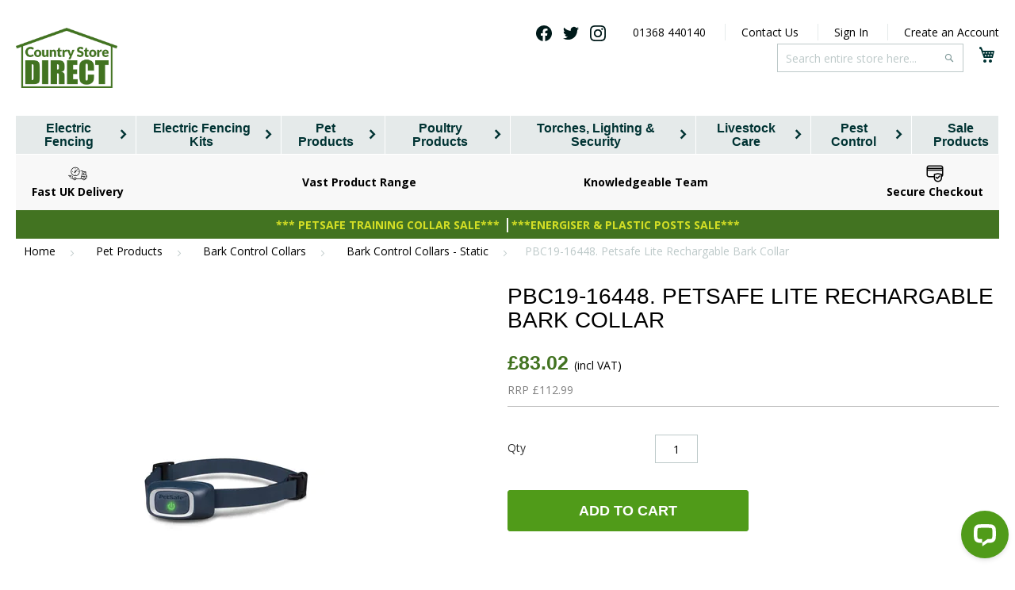

--- FILE ---
content_type: text/html; charset=UTF-8
request_url: https://www.countrystoredirect.com/PBC19-16448.--Petsafe-Lite-Rechargeable-Bark-Control-Collar-PBC19_16448
body_size: 32103
content:
<!doctype html>
<html lang="en">
    <head prefix="og: http://ogp.me/ns# fb: http://ogp.me/ns/fb# product: http://ogp.me/ns/product#">
                <meta charset="utf-8"/>
<meta name="title" content="Petsafe Rechargeable Bark Control Collar PBC19-16448 | Countrystore Direct"/>
<meta name="description" content="Petsafe Lite Rechargeable Bark Control CollarReplaces - PBC17-13465DescriptionThe PetSafe Lite Rechargeable Bark Control Collar decreases nuisance barking, whining and whimpering. This waterproof collar was designed for dogs that might need a milder stati"/>
<meta name="robots" content="INDEX,FOLLOW"/>
<meta name="viewport" content="width=device-width, initial-scale=1.0 maximum-scale=1, user-scalable=no"/>
<meta name="format-detection" content="telephone=no"/>
<title>Petsafe Rechargeable Bark Control Collar PBC19-16448 | Countrystore Direct</title>
<link  rel="stylesheet" type="text/css"  media="all" href="https://www.countrystoredirect.com/static/version1764932628/_cache/merged/21d4d8cbf975eaf5b82953a9e3a6c578.min.css" />
<link  rel="stylesheet" type="text/css"  media="screen and (min-width: 768px)" href="https://www.countrystoredirect.com/static/version1764932628/frontend/SugarShaker/bootstrap_child/en_GB/css/styles-l.min.css" />
<link  rel="stylesheet" type="text/css"  media="print" href="https://www.countrystoredirect.com/static/version1764932628/frontend/SugarShaker/bootstrap_child/en_GB/css/print.min.css" />
<link  rel="stylesheet" type="text/css"  media="all" href="https://www.countrystoredirect.com/static/version1764932628/frontend/SugarShaker/bootstrap_child/en_GB/css/style.min.css" />
<!--[if lt IE 9]>
<link  rel="stylesheet" type="text/css"  media="all" href="https://www.countrystoredirect.com/static/version1764932628/frontend/SugarShaker/bootstrap_child/en_GB/Plumrocket_Newsletterpopup/css/prnewsletterpopup-ie8.min.css" />
<![endif]-->

<link rel="preload" as="font" crossorigin="anonymous" href="https://www.countrystoredirect.com/static/version1764932628/frontend/SugarShaker/bootstrap_child/en_GB/fonts/opensans/light/opensans-300.woff2" />
<link rel="preload" as="font" crossorigin="anonymous" href="https://www.countrystoredirect.com/static/version1764932628/frontend/SugarShaker/bootstrap_child/en_GB/fonts/opensans/regular/opensans-400.woff2" />
<link rel="preload" as="font" crossorigin="anonymous" href="https://www.countrystoredirect.com/static/version1764932628/frontend/SugarShaker/bootstrap_child/en_GB/fonts/opensans/semibold/opensans-600.woff2" />
<link rel="preload" as="font" crossorigin="anonymous" href="https://www.countrystoredirect.com/static/version1764932628/frontend/SugarShaker/bootstrap_child/en_GB/fonts/opensans/bold/opensans-700.woff2" />
<link rel="preload" as="font" crossorigin="anonymous" href="https://www.countrystoredirect.com/static/version1764932628/frontend/SugarShaker/bootstrap_child/en_GB/fonts/Luma-Icons.woff2" />
<link  rel="apple-touch-icon" sizes="180x180" href="https://www.countrystoredirect.com/static/version1764932628/frontend/SugarShaker/bootstrap_child/en_GB/Magento_Theme/favicons/apple-touch-icon.png" />
<link  rel="icon" type="image/png" sizes="32x32" href="https://www.countrystoredirect.com/static/version1764932628/frontend/SugarShaker/bootstrap_child/en_GB/Magento_Theme/favicons/favicon-32x32.png" />
<link  rel="icon" type="image/png" sizes="16x16" href="https://www.countrystoredirect.com/static/version1764932628/frontend/SugarShaker/bootstrap_child/en_GB/Magento_Theme/favicons/favicon-16x16.png" />
<link  rel="canonical" href="https://www.countrystoredirect.com/PBC19-16448.--Petsafe-Lite-Rechargeable-Bark-Control-Collar-PBC19_16448" />
<link  rel="icon" type="image/x-icon" href="https://www.countrystoredirect.com/media/favicon/stores/2/CSD_Logo_400.png" />
<link  rel="shortcut icon" type="image/x-icon" href="https://www.countrystoredirect.com/media/favicon/stores/2/CSD_Logo_400.png" />
<style>
.navigation-bar .navigation-bar-container nav.nav-grey>a {
    font-size: 1.6rem;
    line-height: 1.7rem;
}
.navigation-bar .mega-menu a, .navigation-bar .mega-menu strong {
    padding: 0.6rem;
    line-height: 15px;
}
.mega-menu-level-1-column .block-content {
    display: none;
}
.navigation-bar .navigation-bar-container nav.nav-grey>a.advice {
    display: none;
}
header .page-header .header.content .logo img {
    max-width: 10vw !important;
    width: inherit !important;
    height: auto!important;
}
.alert {
    padding: 0;
    margin-bottom: 0;
}
</style>


<style>
    :root {
        --csd-font-family-primary: 'Lato Regular', Helvetica, Arial san-serif;
        --csd-font-family-secondary: 'Open Sans', Helvetica, Arial san-serif;
        --csd-font-family-third: 'Helvetica Neue', Helvetica, Arial san-serif;

        --csd-color-dark-green: #427321;
        --csd-color-light-green: #509b19;
        --csd-color-purple: #732142;
        --csd-color-yellow: #d3de25;
        --csd-color-grey: #b8b8b8;
        --csd-color-white: #ffffff;

        --csd-primary-color: var(--csd-color-dark-green);
        --csd-primary-color-alt: var(--csd-color-light-green);
        --csd-secondary-color: var(--csd-color-yellow);
        --csd-third-color: var(--csd-color-purple);

        --csd-text-color: #333333;

        /* Button */
        --csd-btn-color: #d3de25;
        --csd-btn-color-hover: #d3de25;
        --csd-btn-bg-color: #427321;
        --csd-btn-bg-color-hover: #509b19;
        --csd-btn-border-color: #427321;
        --csd-btn-border-color-hover: #509b19;

        --csd-btn-primary-color: #d3de25;
        --csd-btn-primary-color-hover: #d3de25;
        --csd-btn-primary-bg-color: #427321;
        --csd-btn-primary-bg-color-hover: #509b19;
        --csd-btn-primary-border-color: #427321;
        --csd-btn-primary-border-color-hover: #509b19;

        --csd-btn-secondary-color: #ffffff;
        --csd-btn-secondary-color-hover: #ffffff;
        --csd-btn-secondary-bg-color: #509b19;
        --csd-btn-secondary-bg-color-hover: #427321;
        --csd-btn-secondary-border-color: #509b19;
        --csd-btn-secondary-border-color-hover: #427321;
    }

    body {
        color: var(--csd-text-color);
        /*font-family: var(--csd-font-family-primary);*/
    }
    body a, body .alink {
        color: var(--csd-text-color);
        text-decoration: none;
        background-color: transparent;
    }
    body a:hover, body .alink:hover {
        color: var(--csd-third-color);
        text-decoration: underline;
    }
    body a:visited, body .alink:visited {
        color: var(--csd-text-color);
    }

    /* Button */
    body button.action {
        background-color: var(--csd-btn-bg-color);
        border-color:  var(--csd-btn-border-color);
        color: var(--csd-btn-color);
    }
    body button.action:focus,
    body button.action:hover {
        background: var(--csd-btn-bg-color-hover);
        border-color:  var(--csd-btn-border-color-hover);
        color: var(--csd-btn-color-hover);
    }


    /* Primary */
    body .action.primary {
        background-color: var(--csd-btn-primary-bg-color);
        border-color: var(--csd-btn-primary-border-color);
        color: var(--csd-btn-primary-color);
    }
    body .action.primary:hover {
        background-color: var(--csd-btn-primary-bg-color-hover);
        border-color: var(--csd-btn-primary-border-color-hover);
        color: var(--csd-btn-primary-color-hover);
    }
    body button.action.primary {
        background-color: var(--csd-btn-primary-bg-color);
        border-color: var(--csd-btn-primary-border-color);
        color: var(--csd-btn-primary-color);
    }
    body button.action.primary:hover {
        background-color: var(--csd-btn-primary-bg-color-hover);
        border-color: var(--csd-btn-primary-border-color-hover);
        color: var(--csd-btn-primary-color-hover);
    }


    /* Secondary */
    body .action.secondary {
        background-color: var(--csd-btn-secondary-bg-color);
        border-color: var(--csd-btn-secondary-border-color);
        color: var(--csd-btn-secondary-color);
    }
    body .action.secondary:hover {
        background-color: var(--csd-btn-secondary-bg-color-hover);
        border-color: var(--csd-btn-secondary-border-color-hover);
        color: var(--csd-btn-secondary-color-hover);
    }


    body .imaged-floating-text-block h2 {
        color: var(--csd-color-yellow);
        background-color: var(--csd-color-dark-green);
    }
    body .imaged-floating-text-block:active h2,
    body .imaged-floating-text-block:focus h2,
    body .imaged-floating-text-block:hover h2 {
        color: var(--csd-color-white);
        background-color: var(--csd-color-light-green);
    }

    body .imaged-block .imaged-block-copy-wrap {
        background-color: var(--csd-secondary-color);
    }
    body .imaged-block:active .imaged-block-copy-wrap,
    body .imaged-block:focus .imaged-block-copy-wrap,
    body .imaged-block:hover .imaged-block-copy-wrap {
        background-color: var(--csd-primary-color);
    }

    body .block-title, body .block-title strong,
    body .legend, body .legend strong,
    body .page-title, body .page-title strong,
    body .step-title, body .step-title strong,
    body h4, body h4 strong, body h5, body h5 strong {
        color: var(--csd-color-dark-green) !important;
    }


    /* Footer */
    body .page-footer .footer.content ul.footer.links li a,
    body .page-footer .footer.content ul.footer.links li a:active,
    body .page-footer .footer.content ul.footer.links li a:focus,
    body .page-footer .footer.content ul.footer.links li a:hover {
        color: var(-csd-primary-color);
    }

    /* Cookie */
    body .cookie-div .action-custom-css a:first-child {
        background-color: var(--csd-color-dark-green);
    }
</style>        <!-- Google Tag Manager -->
    
                    <script>
        document.addEventListener('scroll', mfGtmUserActionDetect);
        document.addEventListener('mousemove', mfGtmUserActionDetect);
        document.addEventListener('touchstart', mfGtmUserActionDetect);
        function mfGtmUserActionDetect()
        {
            document.removeEventListener('scroll', mfGtmUserActionDetect);
            document.removeEventListener('mousemove', mfGtmUserActionDetect);
            document.removeEventListener('touchstart', mfGtmUserActionDetect);
            window.mfGtmUserActionDetected = true;
            mfLoadGtm();
        }
    
        window.mfGtmUserCookiesAllowed = true;
        mfLoadGtm();
        

    function getMfGtmCustomerData() {
        return localStorage.getItem('mf_gtm_customer_data') ? JSON.parse(localStorage.getItem('mf_gtm_customer_data')) : {};
    };

    function mfLoadGtm() {
        if (!window.mfGtmUserActionDetected) return false;
        if (!window.mfGtmLoadBeforeCookieAllowed && !window.mfGtmUserCookiesAllowed) return false;

        if (window.mfGTMTriedToLoad) return;
        window.mfGTMTriedToLoad = true;
        
            (function(w,d,s,l,i){w[l]=w[l]||[];w[l].push({'gtm.start':
                    new Date().getTime(),event:'gtm.js'});var f=d.getElementsByTagName(s)[0],
                j=d.createElement(s),dl=l!='dataLayer'?'&l='+l:'';j.setAttributeNode(d.createAttribute('data-ot-ignore'));j.async=true;
                j.src='https://www.googletagmanager.com/gtm.js?id='+i+dl;f.parentNode.insertBefore(j,f);
            })(window,document,'script','dataLayer','GTM-NCS89MJ');
        
    };
    </script>
        <!-- End Google Tag Manager -->    

<script type="application/ld+json">{"@context":"https:\/\/schema.org\/","@type":"BreadcrumbList","itemListElement":[{"@type":"ListItem","position":1,"item":{"@id":"https:\/\/www.countrystoredirect.com\/","name":"Home"}},{"@type":"ListItem","position":2,"item":{"name":"Pet Products","@id":"https:\/\/www.countrystoredirect.com\/pet-products"}},{"@type":"ListItem","position":3,"item":{"name":"Bark Control Collars","@id":"https:\/\/www.countrystoredirect.com\/pet-products\/bark-control--static--vibration-and-spray-"}},{"@type":"ListItem","position":4,"item":{"name":"Bark Control Collars - Static","@id":"https:\/\/www.countrystoredirect.com\/pet-products\/bark-control--static--vibration-and-spray-\/bark-control-collars---static"}}]}</script>
<script data-rocketjavascript="false">
    var MagefanWebP = {

        _canUseWebP: null,

        getUserAgentInfo: function(){
            try {
                var ua = navigator.userAgent,
                    tem,
                    M = ua.match(/(opera|chrome|safari|firefox|msie|trident(?=\/))\/?\s*(\d+)/i) || [];
                if (/trident/i.test(M[1])) {
                    tem = /\brv[ :]+(\d+)/g.exec(ua) || [];
                    return ['IE', (tem[1] || '')];
                }
                if (M[1] === 'Chrome') {
                    tem = ua.match(/\b(OPR|Edge)\/(\d+)/);
                    if (tem != null) {
                        tem = tem.slice(1);
                        tem[0] = tem[0].replace('OPR', 'Opera');
                        return tem;
                    }
                }
                M = M[2] ? [M[1], M[2]] : [navigator.appName, navigator.appVersion, '-?'];
                if ((tem = ua.match(/version\/(\d+)/i)) != null) M.splice(1, 1, tem[1]);
                return M;
            } catch (e) {
                return ['', 0];
            }
        },

        canUseWebP: function(){

            

            if (null !== this._canUseWebP){
                return this._canUseWebP;
            }

            try {
                var elem = document.createElement('canvas');
                if (!!(elem.getContext && elem.getContext('2d'))) {
                    var r = (elem.toDataURL('image/webp').indexOf('data:image/webp') == 0);
                    if (!r) {
                        var ua = this.getUserAgentInfo();
                        if (ua && ua.length > 1) {
                            ua[0] = ua[0].toLowerCase();
                            if ('firefox' == ua[0] && parseInt(ua[1]) >= 65) {
                                this._canUseWebP = true;
                                return this._canUseWebP;
                            }
                            if ('edge' == ua[0] && parseInt(ua[1]) >= 18) {
                                this._canUseWebP = true;
                                return this._canUseWebP;
                            }
                            if ('safari' == ua[0]) {
                                if (navigator.platform.includes('Mac')) {
                                    if (parseInt(ua[1]) >= 16) {
                                        this._canUseWebP = true;
                                    }
                                } else {
                                    if (parseInt(ua[1]) >= 15) {
                                        this._canUseWebP = true;
                                    }
                                }

                                return this._canUseWebP;
                            }
                        }
                    }

                    this._canUseWebP = r;
                    return this._canUseWebP;
                }
                this._canUseWebP = false;
                return this._canUseWebP;
            } catch (e) {
                console.log(e);
                this._canUseWebP = false;
                return this._canUseWebP;
            }
        },

        getOriginWebPImage: function(src) {
            if (src.indexOf('mf_webp') == -1) {
                return src;
            }

            var array = src.split('/');
            var imageFormat = '';

            for (var i = 0; i < array.length; i++) {
                if (array[i] == 'mf_webp') {
                    imageFormat = array[i + 1];
                    array.splice(i, 3);
                    break;
                }
            }
            src = array.join('/');
            return src.replace('.webp', '.' + imageFormat);
        },

        getWebUrl: function (imageUrl) {
            /* @var string */
            imageUrl = imageUrl.trim();
            var baseUrl = 'https://www.countrystoredirect.com/';
            var imageFormat = imageUrl.split('.').pop();

            if ('webp' === imageFormat) {
                return imageUrl;
            }

            var mediaBaseUrl = 'https://www.countrystoredirect.com/media/';
            var staticBaseUrl = 'https://www.countrystoredirect.com/static/';

            if (imageUrl.indexOf(mediaBaseUrl) == -1 && imageUrl.indexOf(staticBaseUrl) == -1) {
                mediaBaseUrl = baseUrl + 'media/';
                staticBaseUrl = baseUrl + 'static/';

                if (imageUrl.indexOf(mediaBaseUrl) == -1 && imageUrl.indexOf(staticBaseUrl) == -1) {
                    return false;
                }
            }

            var imagePath = imageUrl;
            imagePath = imagePath.replace(mediaBaseUrl, 'media/');
            imagePath = imagePath.replace(staticBaseUrl, 'static/');
            imagePath = imagePath.replace(baseUrl + 'pub/media/', 'media/');
            imagePath = imagePath.replace(baseUrl + 'pub/static/', 'static/');
            imagePath = imagePath.replace(/\.(jpe?g|png|gif)$/i, '.webp');
            imagePath = mediaBaseUrl + 'mf_webp/' + imageFormat + '/' + imagePath;
            imagePath = imagePath.replace('%20', ' ');
            imagePath = imagePath.replace(/version\d{10}\//g, '');
            return imagePath;
        }
    };

    /* MagicToolboxContainer Fix */
    function MagefanWebPMagicToolboxContainerFix()
    {
        if (!MagefanWebP.canUseWebP()) {
            (function(){
                var i;
                var els = document.querySelectorAll('.MagicToolboxContainer a, .MagicToolboxContainer img');
                if (!els) return;
                var el;
                for (i=0; i<els.length; i++) {
                    el = els[i];
                    if (el.href) {
                        el.href = MagefanWebP.getOriginWebPImage(el.href);
                    }

                    if (el.getAttribute('webpimg')) {
                        el.src = MagefanWebP.getOriginWebPImage(el.getAttribute('webpimg'));
                    } else {
                        if (el.src) {
                            el.src = MagefanWebP.getOriginWebPImage(el.src);
                        }
                    }

                    if (el.dataset && el.dataset.image) {
                        el.dataset.image = MagefanWebP.getOriginWebPImage(el.dataset.image);
                    }

                }
            })();
        } else {
            replacePixelMagicToolbox();
            checkIfPixelReplaced();
        }
    }

    function replacePixelMagicToolbox() {
        (function() {
            var i, els = document.querySelectorAll('.MagicToolboxContainer img');

            if (!els) return;
            var el;

            for (i=0; i<els.length; i++) {
                el = els[i];

                if (el.getAttribute('webpimg')) {
                    el.src = el.getAttribute('webpimg');
                }
            }
        })();
    }

    function checkIfPixelReplaced() {
        var intervalCounter = 0,
            waitForMagicToolbox = setInterval(function() {
                if (document.querySelectorAll('figure img[src$="/p.jpg"]').length) {
                    replacePixelMagicToolbox();
                    clearInterval(waitForMagicToolbox);
                }

                if (intervalCounter > 10) {
                    clearInterval(waitForMagicToolbox);
                }

                intervalCounter++;
            }, 500);
    }


    function updateBodyClassAndFallbackToOriginalImagesIfNoWebPSupport()
    {

        if (!MagefanWebP.canUseWebP()) {
            document.body.className += ' no-webp ';

            (function(){
                var i;
                var els = document.querySelectorAll('a[href$=".webp"]');
                if (!els) return;
                var el;
                for (i=0; i<els.length; i++) {
                    el = els[i];
                    if (el.href) {
                         el.href = MagefanWebP.getOriginWebPImage(el.href);
                    }
                }
            })();
        } else {
            document.body.className += ' webp-supported ';
        }
    }

    document.addEventListener('DOMContentLoaded', updateBodyClassAndFallbackToOriginalImagesIfNoWebPSupport);
    document.addEventListener('breeze:load', updateBodyClassAndFallbackToOriginalImagesIfNoWebPSupport);


</script>

<style>
    picture.mfwebp source.lazyload,
    picture.mfwebp source.lazy {background:none;content:none;}
</style>

<meta property="og:type" content="product" />
<meta property="og:title"
      content="PBC19-16448.&#x20;&#x20;Petsafe&#x20;Lite&#x20;Rechargable&#x20;Bark&#x20;Collar" />
<meta property="og:image"
      content="https://www.countrystoredirect.com/media/catalog/product/cache/11728bb17dd979a4fc9f28ca901957db/P/B/PBC19-16448_Collar.jpg" />
<meta property="og:description"
      content="" />
<meta property="og:url" content="https://www.countrystoredirect.com/PBC19-16448.--Petsafe-Lite-Rechargeable-Bark-Control-Collar-PBC19_16448" />
    <meta property="product:price:amount" content="83.016001"/>
    <meta property="product:price:currency"
      content="GBP"/>
<script type="application/ld+json">{"@context":"https:\/\/schema.org\/","@type":"Product","name":"PBC19-16448.  Petsafe Lite Rechargable Bark Collar","image":["https:\/\/www.countrystoredirect.com\/media\/catalog\/product\/P\/B\/PBC19-16448_Collar.jpg"],"description":"Petsafe Lite Rechargeable Bark Control CollarReplaces - PBC17-13465DescriptionThe PetSafe Lite Rechargeable Bark Control Collar decreases nuisance barking, whining and whimpering. This waterproof collar was designed for dogs that might need a milder static stimulation than one of our standard bark collars. This collar utilises unique bark-sensing technology to only activate when your dog barks. The collar automatically adjusts through 15 levels of safe, but annoying static stimulation levels to find the perfect setting for your dog. As your dog learns to bark less, stimulation levels are reduced.Key Features15 Lite Levels Of Automatically Adjusting Static Stimulation - A milder level of static stimulation for sensitive or smaller dogs that adjusts according to how often your dog barksReduces Barking, Whining and Whimpering - New technology will only trigger when your dog barks; it will not activate in response to another dog barking or other noisesWaterproof, Rechargeable - Uses a quick charging wall adaptor (included)Adjustable, Replaceable Strap - Includes premium coated strap that fits neck sizes up to 61 cm\r\nMore product information\r\n\r\nFeaturesFor indoor or outdoor useFor dogs 3.6 kg and upFits neck sizes up to 68.6 cm15 adjustable levels of static stimulationSound &amp; vibration sensors - only your dog's bark causes stimulationAutomatic Safety Shut-OffWaterproofUses a rechargeable battery (built-in; non-replaceable)Battery usually lasts 40-50 hoursBattery recharges in 4-5 hoursSystem IncludesBark CollarUSB Charging CableTest Light ToolLong Contact Points\r\n\r\n","sku":"CSD-PBC19-16448","brand":{"@type":"Brand","name":"Petsafe"},"offers":{"@type":"Offer","priceCurrency":"GBP","url":"https:\/\/www.countrystoredirect.com\/PBC19-16448.--Petsafe-Lite-Rechargeable-Bark-Control-Collar-PBC19_16448","itemCondition":"https:\/\/schema.org\/NewCondition","availability":"https:\/\/schema.org\/InStock","price":"83.02","priceValidUntil":"2026-02-11","hasMerchantReturnPolicy":{"@type":"MerchantReturnPolicy","applicableCountry":"GB","returnPolicyCategory":"https:\/\/schema.org\/MerchantReturnFiniteReturnWindow","merchantReturnDays":30,"returnMethod":"https:\/\/schema.org\/ReturnByMail","returnFees":"https:\/\/schema.org\/FreeReturn"},"sku":"CSD-PBC19-16448"}}</script>    </head>
    <body data-container="body"
          data-mage-init='{"loaderAjax": {}, "loader": { "icon": "https://www.countrystoredirect.com/static/version1764932628/frontend/SugarShaker/bootstrap_child/en_GB/images/loader-2.gif"}}'
        class="pl-thm-sugarshaker pl-thm-sugarshaker-bootstrap_child catalog-product-view product-pbc19-16448-petsafe-lite-rechargeable-bark-control-collar-pbc19-16448 categorypath-pet-products-bark-control--static--vibration-and-spray--bark-control-collars---static category-bark-control-collars---static page-layout-1column" id="html-body">
            <!-- Google Tag Manager (noscript) -->
            <noscript><iframe src="https://www.googletagmanager.com/ns.html?id=GTM-NCS89MJ"
                          height="0" width="0" style="display:none;visibility:hidden"></iframe></noscript>
        <!-- End Google Tag Manager (noscript) -->
    


<div class="cookie-status-message" id="cookie-status">
    The store will not work correctly in the case when cookies are disabled.</div>




    <noscript>
        <div class="message global noscript">
            <div class="content">
                <p>
                    <strong>JavaScript seems to be disabled in your browser.</strong>
                    <span>
                        For the best experience on our site, be sure to turn on Javascript in your browser.                    </span>
                </p>
            </div>
        </div>
    </noscript>

<script data-rocketjavascript="false">
    (function(){
                var jsSrc = 'https://www.countrystoredirect.com/static/version1764932628/frontend/SugarShaker/bootstrap_child/en_GB/Magefan_LazyLoad/js/lazyload.min.js';
        function loadScript(e,t){var a,n,r;n=!1,(a=document.createElement("script")).type="text/javascript",a.src=e,a.onload=a.onreadystatechange=function(){n||this.readyState&&"complete"!=this.readyState||(n=!0,t())},(r=document.getElementsByTagName("script")[0]).parentNode.insertBefore(a,r)}
        loadScript(jsSrc, function(){
            var lazyLoadConfig = {"elements_selector":"img,div","data_srcset":"originalset"};
            if (document.readyState !== 'loading') {
                var myLazyLoad = new LazyLoad(lazyLoadConfig);
                setTimeout(function(){
                    new LazyLoad(lazyLoadConfig);
                }, 2000);
            } else {
                document.addEventListener("DOMContentLoaded", function() {
                    var myLazyLoad = new LazyLoad(lazyLoadConfig);
                    setTimeout(function(){
                        new LazyLoad(lazyLoadConfig);
                    }, 2000);
                });
            }
            return true;
        });
    })();
</script>

<div class="page-wrapper"><header><div class="page-header"><div class="panel wrapper"><div class="panel header"><a class="action skip contentarea"
   href="#contentarea">
    <span>
        Skip to Content    </span>
</a>
<ul class="header links">    <li class="link authorization-link">
    <a href="https://www.facebook.com/CountrystoreDirect" target="_blank" class="mr-3" title="Find us on Facebook">
        <svg role="img" viewBox="0 0 24 24" width="20" fill="#001a1a" xmlns="http://www.w3.org/2000/svg"><title>Facebook</title><path d="M24 12.073c0-6.627-5.373-12-12-12s-12 5.373-12 12c0 5.99 4.388 10.954 10.125 11.854v-8.385H7.078v-3.47h3.047V9.43c0-3.007 1.792-4.669 4.533-4.669 1.312 0 2.686.235 2.686.235v2.953H15.83c-1.491 0-1.956.925-1.956 1.874v2.25h3.328l-.532 3.47h-2.796v8.385C19.612 23.027 24 18.062 24 12.073z"/></svg>
    </a>

    <a href="https://twitter.com/CountrystoreD" target="_blank" class="mr-3" title="Find us on Twitter">
        <svg role="img" viewBox="0 0 24 24" width="20" fill="#001a1a" xmlns="http://www.w3.org/2000/svg"><title>Twitter</title><path d="M23.953 4.57a10 10 0 01-2.825.775 4.958 4.958 0 002.163-2.723c-.951.555-2.005.959-3.127 1.184a4.92 4.92 0 00-8.384 4.482C7.69 8.095 4.067 6.13 1.64 3.162a4.822 4.822 0 00-.666 2.475c0 1.71.87 3.213 2.188 4.096a4.904 4.904 0 01-2.228-.616v.06a4.923 4.923 0 003.946 4.827 4.996 4.996 0 01-2.212.085 4.936 4.936 0 004.604 3.417 9.867 9.867 0 01-6.102 2.105c-.39 0-.779-.023-1.17-.067a13.995 13.995 0 007.557 2.209c9.053 0 13.998-7.496 13.998-13.985 0-.21 0-.42-.015-.63A9.935 9.935 0 0024 4.59z"/></svg>
    </a>
    <a href="https://www.instagram.com/countrystoredirect/" target="_blank" title="Find us on Instagram" class="mr-5">
        <svg role="img" viewBox="0 0 24 24" width="20" fill="#001a1a" xmlns="http://www.w3.org/2000/svg"><title>Instagram</title><path d="M12 0C8.74 0 8.333.015 7.053.072 5.775.132 4.905.333 4.14.63c-.789.306-1.459.717-2.126 1.384S.935 3.35.63 4.14C.333 4.905.131 5.775.072 7.053.012 8.333 0 8.74 0 12s.015 3.667.072 4.947c.06 1.277.261 2.148.558 2.913.306.788.717 1.459 1.384 2.126.667.666 1.336 1.079 2.126 1.384.766.296 1.636.499 2.913.558C8.333 23.988 8.74 24 12 24s3.667-.015 4.947-.072c1.277-.06 2.148-.262 2.913-.558.788-.306 1.459-.718 2.126-1.384.666-.667 1.079-1.335 1.384-2.126.296-.765.499-1.636.558-2.913.06-1.28.072-1.687.072-4.947s-.015-3.667-.072-4.947c-.06-1.277-.262-2.149-.558-2.913-.306-.789-.718-1.459-1.384-2.126C21.319 1.347 20.651.935 19.86.63c-.765-.297-1.636-.499-2.913-.558C15.667.012 15.26 0 12 0zm0 2.16c3.203 0 3.585.016 4.85.071 1.17.055 1.805.249 2.227.415.562.217.96.477 1.382.896.419.42.679.819.896 1.381.164.422.36 1.057.413 2.227.057 1.266.07 1.646.07 4.85s-.015 3.585-.074 4.85c-.061 1.17-.256 1.805-.421 2.227-.224.562-.479.96-.899 1.382-.419.419-.824.679-1.38.896-.42.164-1.065.36-2.235.413-1.274.057-1.649.07-4.859.07-3.211 0-3.586-.015-4.859-.074-1.171-.061-1.816-.256-2.236-.421-.569-.224-.96-.479-1.379-.899-.421-.419-.69-.824-.9-1.38-.165-.42-.359-1.065-.42-2.235-.045-1.26-.061-1.649-.061-4.844 0-3.196.016-3.586.061-4.861.061-1.17.255-1.814.42-2.234.21-.57.479-.96.9-1.381.419-.419.81-.689 1.379-.898.42-.166 1.051-.361 2.221-.421 1.275-.045 1.65-.06 4.859-.06l.045.03zm0 3.678c-3.405 0-6.162 2.76-6.162 6.162 0 3.405 2.76 6.162 6.162 6.162 3.405 0 6.162-2.76 6.162-6.162 0-3.405-2.76-6.162-6.162-6.162zM12 16c-2.21 0-4-1.79-4-4s1.79-4 4-4 4 1.79 4 4-1.79 4-4 4zm7.846-10.405c0 .795-.646 1.44-1.44 1.44-.795 0-1.44-.646-1.44-1.44 0-.794.646-1.439 1.44-1.439.793-.001 1.44.645 1.44 1.439z"/></svg>
    </a>
    <a href="tel:01368440140">
        01368 440140    </a>
</li>

<li class="link authorization-link">
    <a href="/contact">
        Contact Us
    </a>
</li>
<li class="link authorization-link">
    <a href="https://www.countrystoredirect.com/customer/account/login/"        >Sign In</a>
</li>
<li><a href="https://www.countrystoredirect.com/customer/account/create/" id="idZLwGaFAx" >Create an Account</a></li></ul></div></div><div class="header content"><div class="d-flex flex-row justify-content-between align-items-center w-100 header-content-wrapper"><span data-action="toggle-nav" class="action nav-toggle" onclick="window.openNav()"><span>Toggle Nav</span></span>
<a
    class="logo"
    href="https://www.countrystoredirect.com/"
    title="Country&#x20;Store&#x20;Direct"
    aria-label="store logo">
    <picture class="mfwebp">                <source           width="250"         height="90"         title="Country&#x20;Store&#x20;Direct"     type="image/webp" srcset="https://www.countrystoredirect.com/media/mf_webp/png/media/logo/stores/2/CSD_Logo_400.webp">                 <img data-webpconverted="1"          width="250"         height="90"         src="https://www.countrystoredirect.com/media/logo/stores/2/CSD_Logo_400.png"         title="Country&#x20;Store&#x20;Direct"         alt="Country&#x20;Store&#x20;Direct"    /></picture>
</a>
<div class="flex-fill">
<div data-block="minicart" class="minicart-wrapper">
    <a class="action showcart" href="https://www.countrystoredirect.com/checkout/cart/"
       data-bind="scope: 'minicart_content'">
        <span class="text">My Cart</span>
        <span class="counter qty empty"
              data-bind="css: { empty: !!getCartParam('summary_count') == false && !isLoading() },
               blockLoader: isLoading">
            <span class="counter-number">
                <!-- ko if: getCartParam('summary_count') -->
                <!-- ko text: getCartParam('summary_count').toLocaleString(window.LOCALE) --><!-- /ko -->
                <!-- /ko -->
            </span>
            <span class="counter-label">
            <!-- ko if: getCartParam('summary_count') -->
                <!-- ko text: getCartParam('summary_count').toLocaleString(window.LOCALE) --><!-- /ko -->
                <!-- ko i18n: 'items' --><!-- /ko -->
            <!-- /ko -->
            </span>
        </span>
    </a>
            <div class="block block-minicart"
             data-role="dropdownDialog"
             data-mage-init='{"dropdownDialog":{
                "appendTo":"[data-block=minicart]",
                "triggerTarget":".showcart",
                "timeout": "2000",
                "closeOnMouseLeave": false,
                "closeOnEscape": true,
                "triggerClass":"active",
                "parentClass":"active",
                "buttons":[]}}'>
            <div id="minicart-content-wrapper" data-bind="scope: 'minicart_content'">
                <!-- ko template: getTemplate() --><!-- /ko -->
            </div>
                    </div>
            
</div>
<div class="block block-search">
    <div class="block block-title"><strong>Search</strong></div>
    <div class="block block-content">
        <form class="form minisearch" id="search_mini_form"
              action="https://www.countrystoredirect.com/catalogsearch/result/" method="get">
                        <div class="field search">
                <label class="label" for="search" data-role="minisearch-label">
                    <span>Search</span>
                </label>
                <div class="control">
                    <input id="search"
                           data-mage-init='{
                            "quickSearch": {
                                "formSelector": "#search_mini_form",
                                "url": "https://www.countrystoredirect.com/search/ajax/suggest/",
                                "destinationSelector": "#search_autocomplete",
                                "minSearchLength": "2"
                            }
                        }'
                           type="text"
                           name="q"
                           value=""
                           placeholder="Search&#x20;entire&#x20;store&#x20;here..."
                           class="input-text"
                           maxlength="128"
                           role="combobox"
                           aria-haspopup="false"
                           aria-autocomplete="both"
                           autocomplete="off"
                           aria-expanded="false"/>
                    <div id="search_autocomplete" class="search-autocomplete"></div>
                    <div class="nested">
    <a class="action advanced" href="https://www.countrystoredirect.com/catalogsearch/advanced/" data-action="advanced-search">
        Advanced Search    </a>
</div>
                </div>
            </div>
            <div class="actions">
                <button type="submit"
                        title="Search"
                        class="action search"
                        aria-label="Search"
                >
                    <span>Search</span>
                </button>
            </div>
        </form>
    </div>
</div>
</div></div></div><!-- Account links --></div></header><div id="navigation-bar" class="navigation-bar">
<div class="nav-mobile-top">
    <img src="https://www.countrystoredirect.com/static/version1764932628/frontend/SugarShaker/bootstrap_child/en_GB/Magefan_LazyLoad/images/pixel.jpg" data-original="https://www.countrystoredirect.com/static/version1764932628/frontend/SugarShaker/bootstrap_child/en_GB/images/logo.svg"   alt="Country Store Direct" width="100" height="36" />
    <button type="button" class="close" aria-label="Close" onclick="window.closeNav()">
        <span aria-hidden="true">&times;</span>
    </button>
</div>
<div class="navigation-bar-container">
    <nav class="navigation-bar-nav nav-grey">
        
            
            <a  class="level0 nav-1 navigation-bar-item category-item first level-top parent" data-mega-menu="mega-menu-electric-fencing" onmouseover="window.hoverMegaMenu(this)" onclick="return topLevelMenuClick(this,event)"href="https://www.countrystoredirect.com/electric-fencing"  class="level-top" ><span>Electric Fencing</span><span class="icon-arrow"></span></a></a><div id="mega-menu-electric-fencing" class="mega-menu">
    <div class="container py-4 bg-white" onmouseleave="window.closeMegaMenu()">
        <div class="row mx-ngutter-double mx-lg-ngutter">
            <div class="col-12 mega-menu-level-1-column">
                <div class="mega-menu-level-1">
                    <div class="nav flex-column">
                        
                            <a
                                class="nav-link mega-menu-link has-children"
                                id="mega-menu-electric-netting-nets-category-node-653-tab"
                                href="https://www.countrystoredirect.com/electric-fencing/electric-fencing-nets--poultry--rabbit--goat-and-sheep-"

                                                                    onmouseenter="this.childNodes[1].classList.remove('active'); this.childNodes[1].click()"
                                    onclick="return secondLevelMenuClick(this,event)"
                                                            >
                                Electric Netting Nets                                                                    <span class="icon-arrow"
                                            data-toggle="pill"
                                            href="#mega-menu-electric-netting-nets-category-node-653"
                                    ></span>
                                                            </a>

                            

                            <div class="tab-pane fade"
                                 id="mega-menu-electric-netting-nets-category-node-653" role="tabpanel"
                                 aria-labelledby="mega-menu-electric-netting-nets-category-node-653-tab">
                                <div class="mega-menu-level-2">
                                    <div class="nav flex-column">

                                                                                    <a id="mega-menu-electric-netting-nets-electric-poultry-netting-and-gates-category-node-654-inner-tab"
                                               class="mega-menu-link" href="https://www.countrystoredirect.com/electric-fencing/electric-fencing-nets--poultry--rabbit--goat-and-sheep-/electrified-poultry-nets">
                                                Electric Poultry Netting and Gates                                            </a>
                                                                                    <a id="mega-menu-electric-netting-nets-electrified-net-spares-and-accessories-category-node-658-inner-tab"
                                               class="mega-menu-link" href="https://www.countrystoredirect.com/electric-fencing/electric-fencing-nets--poultry--rabbit--goat-and-sheep-/electrified-net-spares-and-accessories">
                                                Electrified Net Spares and Accessories                                            </a>
                                                                                    <a id="mega-menu-electric-netting-nets-electrified-goat-nets-category-node-657-inner-tab"
                                               class="mega-menu-link" href="https://www.countrystoredirect.com/electric-fencing/electric-fencing-nets--poultry--rabbit--goat-and-sheep-/electrified-goat-nets">
                                                Electrified Goat Nets                                            </a>
                                                                                    <a id="mega-menu-electric-netting-nets-electrified-rabbit-nets-category-node-656-inner-tab"
                                               class="mega-menu-link" href="https://www.countrystoredirect.com/electric-fencing/electric-fencing-nets--poultry--rabbit--goat-and-sheep-/electrified-rabbit-nets">
                                                Electrified Rabbit Nets                                            </a>
                                                                                    <a id="mega-menu-electric-netting-nets-electrified-sheep-nets-category-node-655-inner-tab"
                                               class="mega-menu-link" href="https://www.countrystoredirect.com/electric-fencing/electric-fencing-nets--poultry--rabbit--goat-and-sheep-/electrified-sheep-nets">
                                                Electrified Sheep Nets                                            </a>
                                                                            </div>

                                </div>

                            </div>

                        
                            <a
                                class="nav-link mega-menu-link has-children"
                                id="mega-menu-electric-fence-energisers-category-node-628-tab"
                                href="https://www.countrystoredirect.com/electric-fencing/electric-fencing-energisers"

                                                                    onmouseenter="this.childNodes[1].classList.remove('active'); this.childNodes[1].click()"
                                    onclick="return secondLevelMenuClick(this,event)"
                                                            >
                                Electric Fence Energisers                                                                    <span class="icon-arrow"
                                            data-toggle="pill"
                                            href="#mega-menu-electric-fence-energisers-category-node-628"
                                    ></span>
                                                            </a>

                            

                            <div class="tab-pane fade"
                                 id="mega-menu-electric-fence-energisers-category-node-628" role="tabpanel"
                                 aria-labelledby="mega-menu-electric-fence-energisers-category-node-628-tab">
                                <div class="mega-menu-level-2">
                                    <div class="nav flex-column">

                                                                                    <a id="mega-menu-electric-fence-energisers-solar-powered-fence-energisers-category-node-632-inner-tab"
                                               class="mega-menu-link" href="https://www.countrystoredirect.com/electric-fencing/electric-fencing-energisers/solar_powered_energisers">
                                                Solar Powered Fence Energisers                                            </a>
                                                                                    <a id="mega-menu-electric-fence-energisers-battery-powered-fence-energisers-category-node-630-inner-tab"
                                               class="mega-menu-link" href="https://www.countrystoredirect.com/electric-fencing/electric-fencing-energisers/battery_powered_energisers">
                                                Battery Powered Fence Energisers                                            </a>
                                                                                    <a id="mega-menu-electric-fence-energisers-dual-powered-fence-energisers-category-node-631-inner-tab"
                                               class="mega-menu-link" href="https://www.countrystoredirect.com/electric-fencing/electric-fencing-energisers/dual_powered_fence_energisers">
                                                Dual Powered Fence Energisers                                            </a>
                                                                                    <a id="mega-menu-electric-fence-energisers-mains-powered-fence-energisers-category-node-629-inner-tab"
                                               class="mega-menu-link" href="https://www.countrystoredirect.com/electric-fencing/electric-fencing-energisers/mains_powered_energisers">
                                                Mains Powered Fence Energisers                                            </a>
                                                                                    <a id="mega-menu-electric-fence-energisers-fence-energiser-stands-and-spares-category-node-633-inner-tab"
                                               class="mega-menu-link" href="https://www.countrystoredirect.com/electric-fencing/electric-fencing-energisers/batteries--spares-and-chargers-">
                                                Fence Energiser Stands and Spares                                            </a>
                                                                            </div>

                                </div>

                            </div>

                        
                            <a
                                class="nav-link mega-menu-link "
                                id="mega-menu-solar-panels-category-node-726-tab"
                                href="https://www.countrystoredirect.com/electric-fencing/solar-panels"

                                                            >
                                Solar Panels                                                            </a>

                            

                            <div class="tab-pane fade"
                                 id="mega-menu-solar-panels-category-node-726" role="tabpanel"
                                 aria-labelledby="mega-menu-solar-panels-category-node-726-tab">
                                <div class="mega-menu-level-2">
                                    <div class="nav flex-column">

                                                                            </div>

                                </div>

                            </div>

                        
                            <a
                                class="nav-link mega-menu-link "
                                id="mega-menu-electric-fence-lead-out-cables-category-node-661-tab"
                                href="https://www.countrystoredirect.com/electric-fencing/electric-fence-lead-out-cables"

                                                            >
                                Electric Fence Lead-out Cables                                                            </a>

                            

                            <div class="tab-pane fade"
                                 id="mega-menu-electric-fence-lead-out-cables-category-node-661" role="tabpanel"
                                 aria-labelledby="mega-menu-electric-fence-lead-out-cables-category-node-661-tab">
                                <div class="mega-menu-level-2">
                                    <div class="nav flex-column">

                                                                            </div>

                                </div>

                            </div>

                        
                            <a
                                class="nav-link mega-menu-link "
                                id="mega-menu-electric-fencing-earth-rods-category-node-660-tab"
                                href="https://www.countrystoredirect.com/electric-fencing/electric-fencing-earth-rods"

                                                            >
                                Electric Fencing Earth Rods                                                            </a>

                            

                            <div class="tab-pane fade"
                                 id="mega-menu-electric-fencing-earth-rods-category-node-660" role="tabpanel"
                                 aria-labelledby="mega-menu-electric-fencing-earth-rods-category-node-660-tab">
                                <div class="mega-menu-level-2">
                                    <div class="nav flex-column">

                                                                            </div>

                                </div>

                            </div>

                        
                            <a
                                class="nav-link mega-menu-link "
                                id="mega-menu-electric-fencing-leads-category-node-665-tab"
                                href="https://www.countrystoredirect.com/electric-fencing/electric-fencing-leads"

                                                            >
                                Electric Fencing Leads                                                            </a>

                            

                            <div class="tab-pane fade"
                                 id="mega-menu-electric-fencing-leads-category-node-665" role="tabpanel"
                                 aria-labelledby="mega-menu-electric-fencing-leads-category-node-665-tab">
                                <div class="mega-menu-level-2">
                                    <div class="nav flex-column">

                                                                            </div>

                                </div>

                            </div>

                        
                            <a
                                class="nav-link mega-menu-link has-children"
                                id="mega-menu-electric-fencing-posts-category-node-634-tab"
                                href="https://www.countrystoredirect.com/electric-fencing/electric-fencing-posts"

                                                                    onmouseenter="this.childNodes[1].classList.remove('active'); this.childNodes[1].click()"
                                    onclick="return secondLevelMenuClick(this,event)"
                                                            >
                                Electric Fencing Posts                                                                    <span class="icon-arrow"
                                            data-toggle="pill"
                                            href="#mega-menu-electric-fencing-posts-category-node-634"
                                    ></span>
                                                            </a>

                            

                            <div class="tab-pane fade"
                                 id="mega-menu-electric-fencing-posts-category-node-634" role="tabpanel"
                                 aria-labelledby="mega-menu-electric-fencing-posts-category-node-634-tab">
                                <div class="mega-menu-level-2">
                                    <div class="nav flex-column">

                                                                                    <a id="mega-menu-electric-fencing-posts-green-plastic-fence-posts-category-node-635-inner-tab"
                                               class="mega-menu-link" href="https://www.countrystoredirect.com/electric-fencing/electric-fencing-posts/green-plastic-fence-posts">
                                                Green Plastic Fence Posts                                            </a>
                                                                                    <a id="mega-menu-electric-fencing-posts-white-plastic-fence-posts-category-node-636-inner-tab"
                                               class="mega-menu-link" href="https://www.countrystoredirect.com/electric-fencing/electric-fencing-posts/white-plastic-fence-posts">
                                                White Plastic Fence Posts                                            </a>
                                                                                    <a id="mega-menu-electric-fencing-posts-other-colour-plastic-posts-category-node-637-inner-tab"
                                               class="mega-menu-link" href="https://www.countrystoredirect.com/electric-fencing/electric-fencing-posts/other-colour-plastic-posts">
                                                Other Colour Plastic Posts                                            </a>
                                                                                    <a id="mega-menu-electric-fencing-posts-metal-and-wooden-fence-posts-category-node-638-inner-tab"
                                               class="mega-menu-link" href="https://www.countrystoredirect.com/electric-fencing/electric-fencing-posts/metal-and-wooden-fence-posts">
                                                Metal and Wooden Fence Posts                                            </a>
                                                                            </div>

                                </div>

                            </div>

                        
                            <a
                                class="nav-link mega-menu-link has-children"
                                id="mega-menu-electric-fence-conductors-category-node-639-tab"
                                href="https://www.countrystoredirect.com/electric-fencing/electric-fencing-conductors"

                                                                    onmouseenter="this.childNodes[1].classList.remove('active'); this.childNodes[1].click()"
                                    onclick="return secondLevelMenuClick(this,event)"
                                                            >
                                Electric Fence Conductors                                                                    <span class="icon-arrow"
                                            data-toggle="pill"
                                            href="#mega-menu-electric-fence-conductors-category-node-639"
                                    ></span>
                                                            </a>

                            

                            <div class="tab-pane fade"
                                 id="mega-menu-electric-fence-conductors-category-node-639" role="tabpanel"
                                 aria-labelledby="mega-menu-electric-fence-conductors-category-node-639-tab">
                                <div class="mega-menu-level-2">
                                    <div class="nav flex-column">

                                                                                    <a id="mega-menu-electric-fence-conductors-electric-fencing-braid-category-node-640-inner-tab"
                                               class="mega-menu-link" href="https://www.countrystoredirect.com/electric-fencing/electric-fencing-conductors/electric-fencing-braid">
                                                Electric Fencing Braid                                            </a>
                                                                                    <a id="mega-menu-electric-fence-conductors-electric-fencing-polyropes-category-node-641-inner-tab"
                                               class="mega-menu-link" href="https://www.countrystoredirect.com/electric-fencing/electric-fencing-conductors/electric-fencing-rope">
                                                Electric Fencing Polyropes                                            </a>
                                                                                    <a id="mega-menu-electric-fence-conductors-electric-fencing-polytapes-category-node-642-inner-tab"
                                               class="mega-menu-link" href="https://www.countrystoredirect.com/electric-fencing/electric-fencing-conductors/electric-fencing-tape">
                                                Electric Fencing Polytapes                                            </a>
                                                                                    <a id="mega-menu-electric-fence-conductors-electric-fencing-polywires-category-node-646-inner-tab"
                                               class="mega-menu-link" href="https://www.countrystoredirect.com/electric-fencing/electric-fencing-conductors/electric-fencing-cord">
                                                Electric Fencing Polywires                                            </a>
                                                                                    <a id="mega-menu-electric-fence-conductors-electric-fencing-metal-wires-category-node-647-inner-tab"
                                               class="mega-menu-link" href="https://www.countrystoredirect.com/electric-fencing/electric-fencing-conductors/electric-fencing-wire">
                                                Electric Fencing Metal Wires                                            </a>
                                                                            </div>

                                </div>

                            </div>

                        
                            <a
                                class="nav-link mega-menu-link "
                                id="mega-menu-electric-fencing-reels-category-node-666-tab"
                                href="https://www.countrystoredirect.com/electric-fencing/electric-fencing-reels"

                                                            >
                                Electric Fencing Reels                                                            </a>

                            

                            <div class="tab-pane fade"
                                 id="mega-menu-electric-fencing-reels-category-node-666" role="tabpanel"
                                 aria-labelledby="mega-menu-electric-fencing-reels-category-node-666-tab">
                                <div class="mega-menu-level-2">
                                    <div class="nav flex-column">

                                                                            </div>

                                </div>

                            </div>

                        
                            <a
                                class="nav-link mega-menu-link "
                                id="mega-menu-electric-fencing-gates--handles-and-gate-anchor-insulators-category-node-659-tab"
                                href="https://www.countrystoredirect.com/electric-fencing/electric-fencing-gates-and-handles"

                                                            >
                                Electric Fencing Gates, Handles and Gate Anchor Insulators                                                            </a>

                            

                            <div class="tab-pane fade"
                                 id="mega-menu-electric-fencing-gates--handles-and-gate-anchor-insulators-category-node-659" role="tabpanel"
                                 aria-labelledby="mega-menu-electric-fencing-gates--handles-and-gate-anchor-insulators-category-node-659-tab">
                                <div class="mega-menu-level-2">
                                    <div class="nav flex-column">

                                                                            </div>

                                </div>

                            </div>

                        
                            <a
                                class="nav-link mega-menu-link has-children"
                                id="mega-menu-electric-fence-insulators-category-node-648-tab"
                                href="https://www.countrystoredirect.com/electric-fencing/electric-fencing-insulators"

                                                                    onmouseenter="this.childNodes[1].classList.remove('active'); this.childNodes[1].click()"
                                    onclick="return secondLevelMenuClick(this,event)"
                                                            >
                                Electric Fence Insulators                                                                    <span class="icon-arrow"
                                            data-toggle="pill"
                                            href="#mega-menu-electric-fence-insulators-category-node-648"
                                    ></span>
                                                            </a>

                            

                            <div class="tab-pane fade"
                                 id="mega-menu-electric-fence-insulators-category-node-648" role="tabpanel"
                                 aria-labelledby="mega-menu-electric-fence-insulators-category-node-648-tab">
                                <div class="mega-menu-level-2">
                                    <div class="nav flex-column">

                                                                                    <a id="mega-menu-electric-fence-insulators-electric-fencing-insulators-for-polytape-category-node-649-inner-tab"
                                               class="mega-menu-link" href="https://www.countrystoredirect.com/electric-fencing/electric-fencing-insulators/electric-fencing-insulators-for-polytape">
                                                Electric Fencing Insulators for Polytape                                            </a>
                                                                                    <a id="mega-menu-electric-fence-insulators-electric-fencing-insulators-for-polyrope-category-node-650-inner-tab"
                                               class="mega-menu-link" href="https://www.countrystoredirect.com/electric-fencing/electric-fencing-insulators/electric-fencing-insulators-for-polyrope">
                                                Electric Fencing Insulators for Polyrope                                            </a>
                                                                                    <a id="mega-menu-electric-fence-insulators-electric-fencing-insulators-for-polycord-and-wire-category-node-651-inner-tab"
                                               class="mega-menu-link" href="https://www.countrystoredirect.com/electric-fencing/electric-fencing-insulators/electric-fencing-insulators-for-polycord-and-wire">
                                                Electric Fencing Insulators for Polycord and Wire                                            </a>
                                                                                    <a id="mega-menu-electric-fence-insulators-electric-fencing-insulators-in-bulk-buckets-category-node-652-inner-tab"
                                               class="mega-menu-link" href="https://www.countrystoredirect.com/electric-fencing/electric-fencing-insulators/electric-fencing-insulators-in-bulk-buckets">
                                                Electric Fencing Insulators in Bulk Buckets                                            </a>
                                                                            </div>

                                </div>

                            </div>

                        
                            <a
                                class="nav-link mega-menu-link "
                                id="mega-menu-electric-fencing-joiners-category-node-664-tab"
                                href="https://www.countrystoredirect.com/electric-fencing/electric-fencing-joiners"

                                                            >
                                Electric Fencing Joiners                                                            </a>

                            

                            <div class="tab-pane fade"
                                 id="mega-menu-electric-fencing-joiners-category-node-664" role="tabpanel"
                                 aria-labelledby="mega-menu-electric-fencing-joiners-category-node-664-tab">
                                <div class="mega-menu-level-2">
                                    <div class="nav flex-column">

                                                                            </div>

                                </div>

                            </div>

                        
                            <a
                                class="nav-link mega-menu-link "
                                id="mega-menu-electric-fencing-tensioners-category-node-663-tab"
                                href="https://www.countrystoredirect.com/electric-fencing/electric-fencing-tensioners"

                                                            >
                                Electric Fencing Tensioners                                                            </a>

                            

                            <div class="tab-pane fade"
                                 id="mega-menu-electric-fencing-tensioners-category-node-663" role="tabpanel"
                                 aria-labelledby="mega-menu-electric-fencing-tensioners-category-node-663-tab">
                                <div class="mega-menu-level-2">
                                    <div class="nav flex-column">

                                                                            </div>

                                </div>

                            </div>

                        
                            <a
                                class="nav-link mega-menu-link "
                                id="mega-menu-electric-fence-testers-category-node-667-tab"
                                href="https://www.countrystoredirect.com/electric-fencing/electric-fence-testers"

                                                            >
                                Electric Fence Testers                                                            </a>

                            

                            <div class="tab-pane fade"
                                 id="mega-menu-electric-fence-testers-category-node-667" role="tabpanel"
                                 aria-labelledby="mega-menu-electric-fence-testers-category-node-667-tab">
                                <div class="mega-menu-level-2">
                                    <div class="nav flex-column">

                                                                            </div>

                                </div>

                            </div>

                        
                            <a
                                class="nav-link mega-menu-link "
                                id="mega-menu-electric-fencing-tools-category-node-668-tab"
                                href="https://www.countrystoredirect.com/electric-fencing/electric-fencing-tools"

                                                            >
                                Electric Fencing Tools                                                            </a>

                            

                            <div class="tab-pane fade"
                                 id="mega-menu-electric-fencing-tools-category-node-668" role="tabpanel"
                                 aria-labelledby="mega-menu-electric-fencing-tools-category-node-668-tab">
                                <div class="mega-menu-level-2">
                                    <div class="nav flex-column">

                                                                            </div>

                                </div>

                            </div>

                        
                            <a
                                class="nav-link mega-menu-link "
                                id="mega-menu-electric-fencing-leads--joiners-and-tensioners-category-node-662-tab"
                                href="https://www.countrystoredirect.com/electric-fencing/electric-fencing-leads--joiners-and-tensioners"

                                                            >
                                Electric Fencing Leads, Joiners and Tensioners                                                            </a>

                            

                            <div class="tab-pane fade"
                                 id="mega-menu-electric-fencing-leads--joiners-and-tensioners-category-node-662" role="tabpanel"
                                 aria-labelledby="mega-menu-electric-fencing-leads--joiners-and-tensioners-category-node-662-tab">
                                <div class="mega-menu-level-2">
                                    <div class="nav flex-column">

                                                                            </div>

                                </div>

                            </div>

                        
                            <a
                                class="nav-link mega-menu-link "
                                id="mega-menu-electric-fencing-miscellaneous-category-node-670-tab"
                                href="https://www.countrystoredirect.com/electric-fencing/electric-fencing-miscellaneous"

                                                            >
                                Electric Fencing Miscellaneous                                                            </a>

                            

                            <div class="tab-pane fade"
                                 id="mega-menu-electric-fencing-miscellaneous-category-node-670" role="tabpanel"
                                 aria-labelledby="mega-menu-electric-fencing-miscellaneous-category-node-670-tab">
                                <div class="mega-menu-level-2">
                                    <div class="nav flex-column">

                                                                            </div>

                                </div>

                            </div>

                        
                            <a
                                class="nav-link mega-menu-link has-children"
                                id="mega-menu-batteries---chargers-category-node-727-tab"
                                href="https://www.countrystoredirect.com/electric-fencing/general-purpose-batteries"

                                                                    onmouseenter="this.childNodes[1].classList.remove('active'); this.childNodes[1].click()"
                                    onclick="return secondLevelMenuClick(this,event)"
                                                            >
                                Batteries & Chargers                                                                    <span class="icon-arrow"
                                            data-toggle="pill"
                                            href="#mega-menu-batteries---chargers-category-node-727"
                                    ></span>
                                                            </a>

                            

                            <div class="tab-pane fade"
                                 id="mega-menu-batteries---chargers-category-node-727" role="tabpanel"
                                 aria-labelledby="mega-menu-batteries---chargers-category-node-727-tab">
                                <div class="mega-menu-level-2">
                                    <div class="nav flex-column">

                                                                                    <a id="mega-menu-batteries---chargers-electric-fencing-batteries---chargers-category-node-728-inner-tab"
                                               class="mega-menu-link" href="https://www.countrystoredirect.com/electric-fencing/general-purpose-batteries/electric-fencing-batteries">
                                                Electric Fencing Batteries & Chargers                                            </a>
                                                                                    <a id="mega-menu-batteries---chargers-general-purpose-batteries-category-node-729-inner-tab"
                                               class="mega-menu-link" href="https://www.countrystoredirect.com/electric-fencing/general-purpose-batteries/general-purpose-batteries-1">
                                                General Purpose Batteries                                            </a>
                                                                            </div>

                                </div>

                            </div>

                                            </div>
                    <!--                    <div class="tab-content" id="mega-menu-tabContent">-->
                    <!---->
                    <!--                        -->
                    <!---->
                    <!--                    </div>-->
                </div>
                <div class="block-content">
                    <div class="tab-pane pr-md-4 fade active show" id="v-pills-advice-home-inner" role="tabpanel" aria-labelledby="v-pills-advice-home-inner-tab">
<div class="row py-4 bg-secondary">
<div class="col-12 col-md-6"><img src="https://www.countrystoredirect.com/static/version1764932628/frontend/SugarShaker/bootstrap_child/en_GB/Magefan_LazyLoad/images/pixel.jpg" data-original="https://www.electricfencing.co.uk/media/wysiwyg/electric_fencing_supplies_nav_small.jpg"   alt="All the electric fencing equipment you will ever need..."/></div>
<div class="col-12 col-md-6 pl-md-0">
<h3 class="text-primary text-capitalize mt-0">Electric Fencing Supplies</h3>
<p class="text-white small">Everything you'll ever need when setting up and maintaining an electric fence from scratch.</p>
<p class="text-white small">If you're not sure what you need then contact us or browse our Advice section.</p>
<p class="mb-0"><a href="/electric-fencing-supplies" class="bg-transparent text-primary p-0">View our product catalogue</a></p>
</div>
</div>
</div>                </div>
            </div>
        </div>
    </div>
    <div class="mega-menu-backdrop" onclick="window.closeMegaMenu()"></div>
</div>



            
            <a  class="level0 nav-2 navigation-bar-item category-item level-top parent" data-mega-menu="mega-menu-electric-fencing-kits" onmouseover="window.hoverMegaMenu(this)" onclick="return topLevelMenuClick(this,event)"href="https://www.countrystoredirect.com/electric-fencing-kits"  class="level-top" ><span>Electric Fencing Kits</span><span class="icon-arrow"></span></a></a><div id="mega-menu-electric-fencing-kits" class="mega-menu">
    <div class="container py-4 bg-white" onmouseleave="window.closeMegaMenu()">
        <div class="row mx-ngutter-double mx-lg-ngutter">
            <div class="col-12 mega-menu-level-1-column">
                <div class="mega-menu-level-1">
                    <div class="nav flex-column">
                        
                            <a
                                class="nav-link mega-menu-link has-children"
                                id="mega-menu-poultry-electric-fence-kits-category-node-677-tab"
                                href="https://www.countrystoredirect.com/electric-fencing-kits/poultry-electric-fence-kits"

                                                                    onmouseenter="this.childNodes[1].classList.remove('active'); this.childNodes[1].click()"
                                    onclick="return secondLevelMenuClick(this,event)"
                                                            >
                                Poultry Electric Fence Kits                                                                    <span class="icon-arrow"
                                            data-toggle="pill"
                                            href="#mega-menu-poultry-electric-fence-kits-category-node-677"
                                    ></span>
                                                            </a>

                            

                            <div class="tab-pane fade"
                                 id="mega-menu-poultry-electric-fence-kits-category-node-677" role="tabpanel"
                                 aria-labelledby="mega-menu-poultry-electric-fence-kits-category-node-677-tab">
                                <div class="mega-menu-level-2">
                                    <div class="nav flex-column">

                                                                                    <a id="mega-menu-poultry-electric-fence-kits-premium-1.2m-poultry-electric-fence-kits-category-node-679-inner-tab"
                                               class="mega-menu-link" href="https://www.countrystoredirect.com/electric-fencing-kits/poultry-electric-fence-kits/premium-poultry-electric-fence-kits">
                                                Premium 1.2m Poultry Electric Fence Kits                                            </a>
                                                                                    <a id="mega-menu-poultry-electric-fence-kits-standard-1.1m--poultry-electric-fence-kits-category-node-678-inner-tab"
                                               class="mega-menu-link" href="https://www.countrystoredirect.com/electric-fencing-kits/poultry-electric-fence-kits/standard-poultry-electric-fence-kits">
                                                Standard 1.1m  Poultry Electric Fence Kits                                            </a>
                                                                            </div>

                                </div>

                            </div>

                        
                            <a
                                class="nav-link mega-menu-link has-children"
                                id="mega-menu-equestrian-electric-fence-kits-category-node-672-tab"
                                href="https://www.countrystoredirect.com/electric-fencing-kits/equestrian-electric-fence-kits"

                                                                    onmouseenter="this.childNodes[1].classList.remove('active'); this.childNodes[1].click()"
                                    onclick="return secondLevelMenuClick(this,event)"
                                                            >
                                Equestrian Electric Fence Kits                                                                    <span class="icon-arrow"
                                            data-toggle="pill"
                                            href="#mega-menu-equestrian-electric-fence-kits-category-node-672"
                                    ></span>
                                                            </a>

                            

                            <div class="tab-pane fade"
                                 id="mega-menu-equestrian-electric-fence-kits-category-node-672" role="tabpanel"
                                 aria-labelledby="mega-menu-equestrian-electric-fence-kits-category-node-672-tab">
                                <div class="mega-menu-level-2">
                                    <div class="nav flex-column">

                                                                                    <a id="mega-menu-equestrian-electric-fence-kits-horse-and-pony-post---rail-electric-fencing-kits-category-node-673-inner-tab"
                                               class="mega-menu-link" href="https://www.countrystoredirect.com/electric-fencing-kits/equestrian-electric-fence-kits/electric-fencing-kits-pony-electric-fence-starter-kits">
                                                Horse and Pony Post & Rail Electric Fencing Kits                                            </a>
                                                                                    <a id="mega-menu-equestrian-electric-fence-kits-horse-electric-fence-starter-kits-category-node-674-inner-tab"
                                               class="mega-menu-link" href="https://www.countrystoredirect.com/electric-fencing-kits/equestrian-electric-fence-kits/horse-electric-fence-starter-kits">
                                                Horse Electric Fence Starter Kits                                            </a>
                                                                                    <a id="mega-menu-equestrian-electric-fence-kits-pony-electric-fence-starter-kits-category-node-675-inner-tab"
                                               class="mega-menu-link" href="https://www.countrystoredirect.com/electric-fencing-kits/pony-electric-fence-starter-kits">
                                                Pony Electric Fence Starter Kits                                            </a>
                                                                            </div>

                                </div>

                            </div>

                        
                            <a
                                class="nav-link mega-menu-link has-children"
                                id="mega-menu-pond---garden-electric-fence-kits-category-node-689-tab"
                                href="https://www.countrystoredirect.com/electric-fencing-kits/pond-protection-and-garden-electric-fence-kits"

                                                                    onmouseenter="this.childNodes[1].classList.remove('active'); this.childNodes[1].click()"
                                    onclick="return secondLevelMenuClick(this,event)"
                                                            >
                                Pond & Garden Electric Fence Kits                                                                    <span class="icon-arrow"
                                            data-toggle="pill"
                                            href="#mega-menu-pond---garden-electric-fence-kits-category-node-689"
                                    ></span>
                                                            </a>

                            

                            <div class="tab-pane fade"
                                 id="mega-menu-pond---garden-electric-fence-kits-category-node-689" role="tabpanel"
                                 aria-labelledby="mega-menu-pond---garden-electric-fence-kits-category-node-689-tab">
                                <div class="mega-menu-level-2">
                                    <div class="nav flex-column">

                                                                                    <a id="mega-menu-pond---garden-electric-fence-kits-pond-and-garden-protection---bracket-electric-fencing-kits-category-node-690-inner-tab"
                                               class="mega-menu-link" href="https://www.countrystoredirect.com/electric-fencing-kits/pond-protection-and-garden-electric-fence-kits/pond-and-garden-protection---bracket-electric-fencing-kits">
                                                Pond And Garden Protection - Bracket Electric Fencing Kits                                            </a>
                                                                                    <a id="mega-menu-pond---garden-electric-fence-kits-pond-and-garden-protection---upright-post-electric-fence-kits-category-node-691-inner-tab"
                                               class="mega-menu-link" href="https://www.countrystoredirect.com/electric-fencing-kits/pond-protection-and-garden-electric-fence-kits/pond-and-garden-protection---upright-post-electric-fence-kits-a">
                                                Pond And Garden Protection - Upright Post Electric Fence Kits                                            </a>
                                                                            </div>

                                </div>

                            </div>

                        
                            <a
                                class="nav-link mega-menu-link "
                                id="mega-menu-badger-electric-fence-kits-category-node-680-tab"
                                href="https://www.countrystoredirect.com/electric-fencing-kits/badger-exclusion-fence-kits"

                                                            >
                                Badger Electric Fence Kits                                                            </a>

                            

                            <div class="tab-pane fade"
                                 id="mega-menu-badger-electric-fence-kits-category-node-680" role="tabpanel"
                                 aria-labelledby="mega-menu-badger-electric-fence-kits-category-node-680-tab">
                                <div class="mega-menu-level-2">
                                    <div class="nav flex-column">

                                                                            </div>

                                </div>

                            </div>

                        
                            <a
                                class="nav-link mega-menu-link "
                                id="mega-menu-pig-electric-fence-kits-category-node-684-tab"
                                href="https://www.countrystoredirect.com/electric-fencing-kits/pig-electric-fence-kits"

                                                            >
                                Pig Electric Fence Kits                                                            </a>

                            

                            <div class="tab-pane fade"
                                 id="mega-menu-pig-electric-fence-kits-category-node-684" role="tabpanel"
                                 aria-labelledby="mega-menu-pig-electric-fence-kits-category-node-684-tab">
                                <div class="mega-menu-level-2">
                                    <div class="nav flex-column">

                                                                            </div>

                                </div>

                            </div>

                        
                            <a
                                class="nav-link mega-menu-link "
                                id="mega-menu-fox-electric-fence-kits-category-node-676-tab"
                                href="https://www.countrystoredirect.com/electric-fencing-kits/fox-electric-fence-kits"

                                                            >
                                Fox Electric Fence Kits                                                            </a>

                            

                            <div class="tab-pane fade"
                                 id="mega-menu-fox-electric-fence-kits-category-node-676" role="tabpanel"
                                 aria-labelledby="mega-menu-fox-electric-fence-kits-category-node-676-tab">
                                <div class="mega-menu-level-2">
                                    <div class="nav flex-column">

                                                                            </div>

                                </div>

                            </div>

                        
                            <a
                                class="nav-link mega-menu-link "
                                id="mega-menu-rabbit-electric-fence-kits-category-node-692-tab"
                                href="https://www.countrystoredirect.com/electric-fencing-kits/rabbit-electric-fence-kits"

                                                            >
                                Rabbit Electric Fence Kits                                                            </a>

                            

                            <div class="tab-pane fade"
                                 id="mega-menu-rabbit-electric-fence-kits-category-node-692" role="tabpanel"
                                 aria-labelledby="mega-menu-rabbit-electric-fence-kits-category-node-692-tab">
                                <div class="mega-menu-level-2">
                                    <div class="nav flex-column">

                                                                            </div>

                                </div>

                            </div>

                        
                            <a
                                class="nav-link mega-menu-link "
                                id="mega-menu-sheep-electric-fence-kits-category-node-693-tab"
                                href="https://www.countrystoredirect.com/electric-fencing-kits/sheep-electric-fence-kits"

                                                            >
                                Sheep Electric Fence Kits                                                            </a>

                            

                            <div class="tab-pane fade"
                                 id="mega-menu-sheep-electric-fence-kits-category-node-693" role="tabpanel"
                                 aria-labelledby="mega-menu-sheep-electric-fence-kits-category-node-693-tab">
                                <div class="mega-menu-level-2">
                                    <div class="nav flex-column">

                                                                            </div>

                                </div>

                            </div>

                        
                            <a
                                class="nav-link mega-menu-link "
                                id="mega-menu-goat-electric-fence-kits-category-node-686-tab"
                                href="https://www.countrystoredirect.com/electric-fencing-kits/goat-electric-fence-kits"

                                                            >
                                Goat Electric Fence Kits                                                            </a>

                            

                            <div class="tab-pane fade"
                                 id="mega-menu-goat-electric-fence-kits-category-node-686" role="tabpanel"
                                 aria-labelledby="mega-menu-goat-electric-fence-kits-category-node-686-tab">
                                <div class="mega-menu-level-2">
                                    <div class="nav flex-column">

                                                                            </div>

                                </div>

                            </div>

                        
                            <a
                                class="nav-link mega-menu-link "
                                id="mega-menu-deer-electric-fence-kits-category-node-685-tab"
                                href="https://www.countrystoredirect.com/electric-fencing-kits/deer-electric-fence-kits"

                                                            >
                                Deer Electric Fence Kits                                                            </a>

                            

                            <div class="tab-pane fade"
                                 id="mega-menu-deer-electric-fence-kits-category-node-685" role="tabpanel"
                                 aria-labelledby="mega-menu-deer-electric-fence-kits-category-node-685-tab">
                                <div class="mega-menu-level-2">
                                    <div class="nav flex-column">

                                                                            </div>

                                </div>

                            </div>

                        
                            <a
                                class="nav-link mega-menu-link "
                                id="mega-menu-dog-electric-fencing-containment-kits-category-node-681-tab"
                                href="https://www.countrystoredirect.com/electric-fencing-kits/dog-electric-fencing-containment-kits"

                                                            >
                                Dog Electric Fencing Containment Kits                                                            </a>

                            

                            <div class="tab-pane fade"
                                 id="mega-menu-dog-electric-fencing-containment-kits-category-node-681" role="tabpanel"
                                 aria-labelledby="mega-menu-dog-electric-fencing-containment-kits-category-node-681-tab">
                                <div class="mega-menu-level-2">
                                    <div class="nav flex-column">

                                                                            </div>

                                </div>

                            </div>

                        
                            <a
                                class="nav-link mega-menu-link "
                                id="mega-menu-bowling-green-electric-fencing-kits-category-node-683-tab"
                                href="https://www.countrystoredirect.com/electric-fencing-kits/bowling-green-electric-fencing-kits"

                                                            >
                                Bowling Green Electric Fencing Kits                                                            </a>

                            

                            <div class="tab-pane fade"
                                 id="mega-menu-bowling-green-electric-fencing-kits-category-node-683" role="tabpanel"
                                 aria-labelledby="mega-menu-bowling-green-electric-fencing-kits-category-node-683-tab">
                                <div class="mega-menu-level-2">
                                    <div class="nav flex-column">

                                                                            </div>

                                </div>

                            </div>

                        
                            <a
                                class="nav-link mega-menu-link "
                                id="mega-menu-snail-kit-category-node-682-tab"
                                href="https://www.countrystoredirect.com/electric-fencing-kits/snail-kit"

                                                            >
                                Snail Kit                                                            </a>

                            

                            <div class="tab-pane fade"
                                 id="mega-menu-snail-kit-category-node-682" role="tabpanel"
                                 aria-labelledby="mega-menu-snail-kit-category-node-682-tab">
                                <div class="mega-menu-level-2">
                                    <div class="nav flex-column">

                                                                            </div>

                                </div>

                            </div>

                        
                            <a
                                class="nav-link mega-menu-link "
                                id="mega-menu-three-reel-electric-fencing-kits-category-node-694-tab"
                                href="https://www.countrystoredirect.com/electric-fencing-kits/3-reel-electric-fencing-systems"

                                                            >
                                Three Reel Electric Fencing Kits                                                            </a>

                            

                            <div class="tab-pane fade"
                                 id="mega-menu-three-reel-electric-fencing-kits-category-node-694" role="tabpanel"
                                 aria-labelledby="mega-menu-three-reel-electric-fencing-kits-category-node-694-tab">
                                <div class="mega-menu-level-2">
                                    <div class="nav flex-column">

                                                                            </div>

                                </div>

                            </div>

                                            </div>
                    <!--                    <div class="tab-content" id="mega-menu-tabContent">-->
                    <!---->
                    <!--                        -->
                    <!---->
                    <!--                    </div>-->
                </div>
                <div class="block-content">
                                    </div>
            </div>
        </div>
    </div>
    <div class="mega-menu-backdrop" onclick="window.closeMegaMenu()"></div>
</div>



            
            <a  class="level0 nav-3 navigation-bar-item category-item has-active level-top parent" data-mega-menu="mega-menu-pet-products" onmouseover="window.hoverMegaMenu(this)" onclick="return topLevelMenuClick(this,event)"href="https://www.countrystoredirect.com/pet-products"  class="level-top" ><span>Pet Products</span><span class="icon-arrow"></span></a></a><div id="mega-menu-pet-products" class="mega-menu">
    <div class="container py-4 bg-white" onmouseleave="window.closeMegaMenu()">
        <div class="row mx-ngutter-double mx-lg-ngutter">
            <div class="col-12 mega-menu-level-1-column">
                <div class="mega-menu-level-1">
                    <div class="nav flex-column">
                        
                            <a
                                class="nav-link mega-menu-link "
                                id="mega-menu-cat-containment-fence-systems-category-node-717-tab"
                                href="https://www.countrystoredirect.com/pet-products/cat-containment-fences-systems-and-collars"

                                                            >
                                Cat Containment Fence Systems                                                            </a>

                            

                            <div class="tab-pane fade"
                                 id="mega-menu-cat-containment-fence-systems-category-node-717" role="tabpanel"
                                 aria-labelledby="mega-menu-cat-containment-fence-systems-category-node-717-tab">
                                <div class="mega-menu-level-2">
                                    <div class="nav flex-column">

                                                                            </div>

                                </div>

                            </div>

                        
                            <a
                                class="nav-link mega-menu-link has-children"
                                id="mega-menu-dog-containment-fence-systems-category-node-711-tab"
                                href="https://www.countrystoredirect.com/pet-products/dog-containment-fences"

                                                                    onmouseenter="this.childNodes[1].classList.remove('active'); this.childNodes[1].click()"
                                    onclick="return secondLevelMenuClick(this,event)"
                                                            >
                                Dog Containment Fence Systems                                                                    <span class="icon-arrow"
                                            data-toggle="pill"
                                            href="#mega-menu-dog-containment-fence-systems-category-node-711"
                                    ></span>
                                                            </a>

                            

                            <div class="tab-pane fade"
                                 id="mega-menu-dog-containment-fence-systems-category-node-711" role="tabpanel"
                                 aria-labelledby="mega-menu-dog-containment-fence-systems-category-node-711-tab">
                                <div class="mega-menu-level-2">
                                    <div class="nav flex-column">

                                                                                    <a id="mega-menu-dog-containment-fence-systems-dog-containment-receiver-collars---for-wireless-systems-category-node-716-inner-tab"
                                               class="mega-menu-link" href="https://www.countrystoredirect.com/pet-products/dog-containment-fences/dog-containment-receiver-collars---for-wireless-systems">
                                                Dog Containment Receiver Collars - for Wireless Systems                                            </a>
                                                                                    <a id="mega-menu-dog-containment-fence-systems-dog-containment-receiver-collars---for-wired-systems-category-node-715-inner-tab"
                                               class="mega-menu-link" href="https://www.countrystoredirect.com/pet-products/dog-containment-fences/dog-containment-receiver-collars---for-wired-systems">
                                                Dog Containment Receiver Collars - for Wired Systems                                            </a>
                                                                                    <a id="mega-menu-dog-containment-fence-systems-dog-containment-receiver-collars-category-node-714-inner-tab"
                                               class="mega-menu-link" href="https://www.countrystoredirect.com/pet-products/dog-containment-fences/dog-containment--receiver-collars-">
                                                Dog Containment Receiver Collars                                            </a>
                                                                                    <a id="mega-menu-dog-containment-fence-systems-dog-containment-fences---wireless-systems-category-node-713-inner-tab"
                                               class="mega-menu-link" href="https://www.countrystoredirect.com/pet-products/dog-containment-fences/dog-containment-fences---wireless-systems">
                                                Dog Containment Fences - Wireless Systems                                            </a>
                                                                                    <a id="mega-menu-dog-containment-fence-systems-dog-containment-fences---wired-systems-category-node-712-inner-tab"
                                               class="mega-menu-link" href="https://www.countrystoredirect.com/pet-products/dog-containment-fences/dog-containment-fences--wired-systems">
                                                Dog Containment Fences - Wired Systems                                            </a>
                                                                            </div>

                                </div>

                            </div>

                        
                            <a
                                class="nav-link mega-menu-link has-children"
                                id="mega-menu-cat-flaps-and-dog-flaps-category-node-719-tab"
                                href="https://www.countrystoredirect.com/pet-products/pet-flaps-and-doors"

                                                                    onmouseenter="this.childNodes[1].classList.remove('active'); this.childNodes[1].click()"
                                    onclick="return secondLevelMenuClick(this,event)"
                                                            >
                                Cat Flaps and Dog Flaps                                                                    <span class="icon-arrow"
                                            data-toggle="pill"
                                            href="#mega-menu-cat-flaps-and-dog-flaps-category-node-719"
                                    ></span>
                                                            </a>

                            

                            <div class="tab-pane fade"
                                 id="mega-menu-cat-flaps-and-dog-flaps-category-node-719" role="tabpanel"
                                 aria-labelledby="mega-menu-cat-flaps-and-dog-flaps-category-node-719-tab">
                                <div class="mega-menu-level-2">
                                    <div class="nav flex-column">

                                                                                    <a id="mega-menu-cat-flaps-and-dog-flaps-cat-flaps-and-doors-category-node-720-inner-tab"
                                               class="mega-menu-link" href="https://www.countrystoredirect.com/pet-products/pet-flaps-and-doors/cat-flaps-and-doors">
                                                Cat Flaps and Doors                                            </a>
                                                                                    <a id="mega-menu-cat-flaps-and-dog-flaps-dog-flaps-and-doors-category-node-721-inner-tab"
                                               class="mega-menu-link" href="https://www.countrystoredirect.com/pet-products/pet-flaps-and-doors/dog-flaps-and-doors">
                                                Dog Flaps and Doors                                            </a>
                                                                                    <a id="mega-menu-cat-flaps-and-dog-flaps-replacement-flaps-category-node-723-inner-tab"
                                               class="mega-menu-link" href="https://www.countrystoredirect.com/pet-products/pet-flaps-and-doors/replacement-flaps">
                                                Replacement Flaps                                            </a>
                                                                            </div>

                                </div>

                            </div>

                        
                            <a
                                class="nav-link mega-menu-link has-children"
                                id="mega-menu-bark-control-collars-category-node-705-tab"
                                href="https://www.countrystoredirect.com/pet-products/bark-control--static--vibration-and-spray-"

                                                                    onmouseenter="this.childNodes[1].classList.remove('active'); this.childNodes[1].click()"
                                    onclick="return secondLevelMenuClick(this,event)"
                                                            >
                                Bark Control Collars                                                                    <span class="icon-arrow"
                                            data-toggle="pill"
                                            href="#mega-menu-bark-control-collars-category-node-705"
                                    ></span>
                                                            </a>

                            

                            <div class="tab-pane fade"
                                 id="mega-menu-bark-control-collars-category-node-705" role="tabpanel"
                                 aria-labelledby="mega-menu-bark-control-collars-category-node-705-tab">
                                <div class="mega-menu-level-2">
                                    <div class="nav flex-column">

                                                                                    <a id="mega-menu-bark-control-collars-bark-control-collars---static-category-node-706-inner-tab"
                                               class="mega-menu-link" href="https://www.countrystoredirect.com/pet-products/bark-control--static--vibration-and-spray-/bark-control-collars---static">
                                                Bark Control Collars - Static                                            </a>
                                                                                    <a id="mega-menu-bark-control-collars-bark-control-collars---spray-category-node-708-inner-tab"
                                               class="mega-menu-link" href="https://www.countrystoredirect.com/pet-products/bark-control--static--vibration-and-spray-/bark-control-collars---spray">
                                                Bark Control Collars - Spray                                            </a>
                                                                                    <a id="mega-menu-bark-control-collars-bark-control-collars---vibration-category-node-709-inner-tab"
                                               class="mega-menu-link" href="https://www.countrystoredirect.com/pet-products/bark-control--static--vibration-and-spray-/bark-control-collars---vibration">
                                                Bark Control Collars - Vibration                                            </a>
                                                                                    <a id="mega-menu-bark-control-collars-bark-control---ultrasonic-category-node-710-inner-tab"
                                               class="mega-menu-link" href="https://www.countrystoredirect.com/pet-products/bark-control--static--vibration-and-spray-/bark-control-collars---ultrasonic">
                                                Bark Control - Ultrasonic                                            </a>
                                                                            </div>

                                </div>

                            </div>

                        
                            <a
                                class="nav-link mega-menu-link "
                                id="mega-menu-mini-pet-barrier-category-node-696-tab"
                                href="https://www.countrystoredirect.com/pet-products/mini-pet-barrier"

                                                            >
                                Mini Pet Barrier                                                            </a>

                            

                            <div class="tab-pane fade"
                                 id="mega-menu-mini-pet-barrier-category-node-696" role="tabpanel"
                                 aria-labelledby="mega-menu-mini-pet-barrier-category-node-696-tab">
                                <div class="mega-menu-level-2">
                                    <div class="nav flex-column">

                                                                            </div>

                                </div>

                            </div>

                        
                            <a
                                class="nav-link mega-menu-link has-children"
                                id="mega-menu-dog-training-collars---petsafe-category-node-697-tab"
                                href="https://www.countrystoredirect.com/pet-products/dog-training-collars---petsafe"

                                                                    onmouseenter="this.childNodes[1].classList.remove('active'); this.childNodes[1].click()"
                                    onclick="return secondLevelMenuClick(this,event)"
                                                            >
                                Dog Training Collars - Petsafe                                                                    <span class="icon-arrow"
                                            data-toggle="pill"
                                            href="#mega-menu-dog-training-collars---petsafe-category-node-697"
                                    ></span>
                                                            </a>

                            

                            <div class="tab-pane fade"
                                 id="mega-menu-dog-training-collars---petsafe-category-node-697" role="tabpanel"
                                 aria-labelledby="mega-menu-dog-training-collars---petsafe-category-node-697-tab">
                                <div class="mega-menu-level-2">
                                    <div class="nav flex-column">

                                                                                    <a id="mega-menu-dog-training-collars---petsafe-remote-trainers---spray-category-node-699-inner-tab"
                                               class="mega-menu-link" href="https://www.countrystoredirect.com/pet-products/dog-training-collars---petsafe/remote-trainers---spray">
                                                Remote Trainers - Spray                                            </a>
                                                                                    <a id="mega-menu-dog-training-collars---petsafe-remote-trainers---static-category-node-698-inner-tab"
                                               class="mega-menu-link" href="https://www.countrystoredirect.com/pet-products/dog-training-collars---petsafe/remote-trainers--static-and-spray-">
                                                Remote Trainers - Static                                            </a>
                                                                                    <a id="mega-menu-dog-training-collars---petsafe-remote-trainers---ultrasonic-category-node-700-inner-tab"
                                               class="mega-menu-link" href="https://www.countrystoredirect.com/pet-products/dog-training-collars---petsafe/remote-trainers---ultrasonic">
                                                Remote Trainers - Ultrasonic                                            </a>
                                                                            </div>

                                </div>

                            </div>

                        
                            <a
                                class="nav-link mega-menu-link has-children"
                                id="mega-menu-dog-training-collars---sportdog-category-node-701-tab"
                                href="https://www.countrystoredirect.com/pet-products/sportdog-hunting-training"

                                                                    onmouseenter="this.childNodes[1].classList.remove('active'); this.childNodes[1].click()"
                                    onclick="return secondLevelMenuClick(this,event)"
                                                            >
                                Dog Training Collars - SportDog                                                                    <span class="icon-arrow"
                                            data-toggle="pill"
                                            href="#mega-menu-dog-training-collars---sportdog-category-node-701"
                                    ></span>
                                                            </a>

                            

                            <div class="tab-pane fade"
                                 id="mega-menu-dog-training-collars---sportdog-category-node-701" role="tabpanel"
                                 aria-labelledby="mega-menu-dog-training-collars---sportdog-category-node-701-tab">
                                <div class="mega-menu-level-2">
                                    <div class="nav flex-column">

                                                                                    <a id="mega-menu-dog-training-collars---sportdog-sportdog-spares-category-node-704-inner-tab"
                                               class="mega-menu-link" href="https://www.countrystoredirect.com/pet-products/sportdog-hunting-training/sportdog-spares">
                                                SportDog Spares                                            </a>
                                                                                    <a id="mega-menu-dog-training-collars---sportdog-sportdog-locator-beacons-category-node-703-inner-tab"
                                               class="mega-menu-link" href="https://www.countrystoredirect.com/pet-products/sportdog-hunting-training/sportdog-locator-beacons">
                                                SportDog Locator Beacons                                            </a>
                                                                                    <a id="mega-menu-dog-training-collars---sportdog-sportdog-remote-trainers-category-node-702-inner-tab"
                                               class="mega-menu-link" href="https://www.countrystoredirect.com/pet-products/sportdog-hunting-training/sportdog-remote-trainers">
                                                SportDog Remote Trainers                                            </a>
                                                                                    <a id="mega-menu-dog-training-collars---sportdog-sportdog-bark-control-category-node-707-inner-tab"
                                               class="mega-menu-link" href="https://www.countrystoredirect.com/pet-products/sportdog-hunting-training/sportdog-bark-control">
                                                SportDog Bark Control                                            </a>
                                                                            </div>

                                </div>

                            </div>

                        
                            <a
                                class="nav-link mega-menu-link "
                                id="mega-menu-petsafe-batteries-and-accessories-category-node-718-tab"
                                href="https://www.countrystoredirect.com/pet-products/accessories-and-batteries"

                                                            >
                                Petsafe Batteries and Accessories                                                            </a>

                            

                            <div class="tab-pane fade"
                                 id="mega-menu-petsafe-batteries-and-accessories-category-node-718" role="tabpanel"
                                 aria-labelledby="mega-menu-petsafe-batteries-and-accessories-category-node-718-tab">
                                <div class="mega-menu-level-2">
                                    <div class="nav flex-column">

                                                                            </div>

                                </div>

                            </div>

                        
                            <a
                                class="nav-link mega-menu-link "
                                id="mega-menu-dog-and-cat-drinkers--category-node-724-tab"
                                href="https://www.countrystoredirect.com/pet-products/dog-and-cat-drinkers"

                                                            >
                                Dog and Cat Drinkers                                                             </a>

                            

                            <div class="tab-pane fade"
                                 id="mega-menu-dog-and-cat-drinkers--category-node-724" role="tabpanel"
                                 aria-labelledby="mega-menu-dog-and-cat-drinkers--category-node-724-tab">
                                <div class="mega-menu-level-2">
                                    <div class="nav flex-column">

                                                                            </div>

                                </div>

                            </div>

                        
                            <a
                                class="nav-link mega-menu-link "
                                id="mega-menu-dog-and-cat-feeders-category-node-725-tab"
                                href="https://www.countrystoredirect.com/pet-products/dog-and-cat-feeders"

                                                            >
                                Dog and Cat Feeders                                                            </a>

                            

                            <div class="tab-pane fade"
                                 id="mega-menu-dog-and-cat-feeders-category-node-725" role="tabpanel"
                                 aria-labelledby="mega-menu-dog-and-cat-feeders-category-node-725-tab">
                                <div class="mega-menu-level-2">
                                    <div class="nav flex-column">

                                                                            </div>

                                </div>

                            </div>

                        
                            <a
                                class="nav-link mega-menu-link "
                                id="mega-menu-clippers-category-node-761-tab"
                                href="https://www.countrystoredirect.com/pet-products/clippers"

                                                            >
                                Clippers                                                            </a>

                            

                            <div class="tab-pane fade"
                                 id="mega-menu-clippers-category-node-761" role="tabpanel"
                                 aria-labelledby="mega-menu-clippers-category-node-761-tab">
                                <div class="mega-menu-level-2">
                                    <div class="nav flex-column">

                                                                            </div>

                                </div>

                            </div>

                                            </div>
                    <!--                    <div class="tab-content" id="mega-menu-tabContent">-->
                    <!---->
                    <!--                        -->
                    <!---->
                    <!--                    </div>-->
                </div>
                <div class="block-content">
                                    </div>
            </div>
        </div>
    </div>
    <div class="mega-menu-backdrop" onclick="window.closeMegaMenu()"></div>
</div>



            
            <a  class="level0 nav-4 navigation-bar-item category-item level-top parent" data-mega-menu="mega-menu-poultry-products" onmouseover="window.hoverMegaMenu(this)" onclick="return topLevelMenuClick(this,event)"href="https://www.countrystoredirect.com/poultry-feeders-and-drinkers"  class="level-top" ><span>Poultry Products</span><span class="icon-arrow"></span></a></a><div id="mega-menu-poultry-products" class="mega-menu">
    <div class="container py-4 bg-white" onmouseleave="window.closeMegaMenu()">
        <div class="row mx-ngutter-double mx-lg-ngutter">
            <div class="col-12 mega-menu-level-1-column">
                <div class="mega-menu-level-1">
                    <div class="nav flex-column">
                        
                            <a
                                class="nav-link mega-menu-link "
                                id="mega-menu-hosepipes-and-accessories-category-node-745-tab"
                                href="https://www.countrystoredirect.com/poultry-feeders-and-drinkers/hosepipes-and-accessories"

                                                            >
                                Hosepipes and Accessories                                                            </a>

                            

                            <div class="tab-pane fade"
                                 id="mega-menu-hosepipes-and-accessories-category-node-745" role="tabpanel"
                                 aria-labelledby="mega-menu-hosepipes-and-accessories-category-node-745-tab">
                                <div class="mega-menu-level-2">
                                    <div class="nav flex-column">

                                                                            </div>

                                </div>

                            </div>

                        
                            <a
                                class="nav-link mega-menu-link "
                                id="mega-menu-poultry-drinkers-category-node-765-tab"
                                href="https://www.countrystoredirect.com/poultry-feeders-and-drinkers/poultry-drinkers-for-all-hens"

                                                            >
                                Poultry Drinkers                                                            </a>

                            

                            <div class="tab-pane fade"
                                 id="mega-menu-poultry-drinkers-category-node-765" role="tabpanel"
                                 aria-labelledby="mega-menu-poultry-drinkers-category-node-765-tab">
                                <div class="mega-menu-level-2">
                                    <div class="nav flex-column">

                                                                            </div>

                                </div>

                            </div>

                        
                            <a
                                class="nav-link mega-menu-link "
                                id="mega-menu-poultry-feeders-category-node-764-tab"
                                href="https://www.countrystoredirect.com/poultry-feeders-and-drinkers/poultry-feeders-countrystore-direct"

                                                            >
                                Poultry Feeders                                                            </a>

                            

                            <div class="tab-pane fade"
                                 id="mega-menu-poultry-feeders-category-node-764" role="tabpanel"
                                 aria-labelledby="mega-menu-poultry-feeders-category-node-764-tab">
                                <div class="mega-menu-level-2">
                                    <div class="nav flex-column">

                                                                            </div>

                                </div>

                            </div>

                        
                            <a
                                class="nav-link mega-menu-link "
                                id="mega-menu-hen-enclosures-category-node-767-tab"
                                href="https://www.countrystoredirect.com/poultry-feeders-and-drinkers/hen-enclosures"

                                                            >
                                Hen Enclosures                                                            </a>

                            

                            <div class="tab-pane fade"
                                 id="mega-menu-hen-enclosures-category-node-767" role="tabpanel"
                                 aria-labelledby="mega-menu-hen-enclosures-category-node-767-tab">
                                <div class="mega-menu-level-2">
                                    <div class="nav flex-column">

                                                                            </div>

                                </div>

                            </div>

                        
                            <a
                                class="nav-link mega-menu-link "
                                id="mega-menu-hen-and-duck-housing-category-node-768-tab"
                                href="https://www.countrystoredirect.com/poultry-feeders-and-drinkers/hen-and-duck-housing"

                                                            >
                                Hen And Duck Housing                                                            </a>

                            

                            <div class="tab-pane fade"
                                 id="mega-menu-hen-and-duck-housing-category-node-768" role="tabpanel"
                                 aria-labelledby="mega-menu-hen-and-duck-housing-category-node-768-tab">
                                <div class="mega-menu-level-2">
                                    <div class="nav flex-column">

                                                                            </div>

                                </div>

                            </div>

                        
                            <a
                                class="nav-link mega-menu-link "
                                id="mega-menu-hen-house-automatic-doors-category-node-769-tab"
                                href="https://www.countrystoredirect.com/poultry-feeders-and-drinkers/automatic-doors-for-hen-houses"

                                                            >
                                Hen House Automatic Doors                                                            </a>

                            

                            <div class="tab-pane fade"
                                 id="mega-menu-hen-house-automatic-doors-category-node-769" role="tabpanel"
                                 aria-labelledby="mega-menu-hen-house-automatic-doors-category-node-769-tab">
                                <div class="mega-menu-level-2">
                                    <div class="nav flex-column">

                                                                            </div>

                                </div>

                            </div>

                        
                            <a
                                class="nav-link mega-menu-link "
                                id="mega-menu-solar-hen-house-lighting-category-node-770-tab"
                                href="https://www.countrystoredirect.com/poultry-feeders-and-drinkers/solar-powered-hen-house-lighting-kit"

                                                            >
                                Solar Hen House Lighting                                                            </a>

                            

                            <div class="tab-pane fade"
                                 id="mega-menu-solar-hen-house-lighting-category-node-770" role="tabpanel"
                                 aria-labelledby="mega-menu-solar-hen-house-lighting-category-node-770-tab">
                                <div class="mega-menu-level-2">
                                    <div class="nav flex-column">

                                                                            </div>

                                </div>

                            </div>

                                            </div>
                    <!--                    <div class="tab-content" id="mega-menu-tabContent">-->
                    <!---->
                    <!--                        -->
                    <!---->
                    <!--                    </div>-->
                </div>
                <div class="block-content">
                                    </div>
            </div>
        </div>
    </div>
    <div class="mega-menu-backdrop" onclick="window.closeMegaMenu()"></div>
</div>



            
            <a  class="level0 nav-5 navigation-bar-item category-item level-top parent" data-mega-menu="mega-menu-torches--lighting---security" onmouseover="window.hoverMegaMenu(this)" onclick="return topLevelMenuClick(this,event)"href="https://www.countrystoredirect.com/security-lighting-and-torches"  class="level-top" ><span>Torches, Lighting &amp; Security</span><span class="icon-arrow"></span></a></a><div id="mega-menu-torches--lighting---security" class="mega-menu">
    <div class="container py-4 bg-white" onmouseleave="window.closeMegaMenu()">
        <div class="row mx-ngutter-double mx-lg-ngutter">
            <div class="col-12 mega-menu-level-1-column">
                <div class="mega-menu-level-1">
                    <div class="nav flex-column">
                        
                            <a
                                class="nav-link mega-menu-link has-children"
                                id="mega-menu-camera-systems-category-node-743-tab"
                                href="https://www.countrystoredirect.com/security-lighting-and-torches/security-camera-systems"

                                                                    onmouseenter="this.childNodes[1].classList.remove('active'); this.childNodes[1].click()"
                                    onclick="return secondLevelMenuClick(this,event)"
                                                            >
                                Camera Systems                                                                    <span class="icon-arrow"
                                            data-toggle="pill"
                                            href="#mega-menu-camera-systems-category-node-743"
                                    ></span>
                                                            </a>

                            

                            <div class="tab-pane fade"
                                 id="mega-menu-camera-systems-category-node-743" role="tabpanel"
                                 aria-labelledby="mega-menu-camera-systems-category-node-743-tab">
                                <div class="mega-menu-level-2">
                                    <div class="nav flex-column">

                                                                                    <a id="mega-menu-camera-systems-foaling-alarm-systems-category-node-759-inner-tab"
                                               class="mega-menu-link" href="https://www.countrystoredirect.com/security-lighting-and-torches/security-camera-systems/horse-birth-alarm-systems">
                                                Foaling Alarm Systems                                            </a>
                                                                                    <a id="mega-menu-camera-systems-calving-alarm-systems-category-node-758-inner-tab"
                                               class="mega-menu-link" href="https://www.countrystoredirect.com/security-lighting-and-torches/security-camera-systems/bovine-bith-alarm-systems">
                                                Calving Alarm Systems                                            </a>
                                                                                    <a id="mega-menu-camera-systems-animal-birth-alarm-systems-category-node-757-inner-tab"
                                               class="mega-menu-link" href="https://www.countrystoredirect.com/security-lighting-and-torches/security-camera-systems/animal-foaling-birth-alarm-systems">
                                                Animal Birth Alarm Systems                                            </a>
                                                                                    <a id="mega-menu-camera-systems-monitoring-category-node-744-inner-tab"
                                               class="mega-menu-link" href="https://www.countrystoredirect.com/security-lighting-and-torches/security-camera-systems/monitoring">
                                                Monitoring                                            </a>
                                                                            </div>

                                </div>

                            </div>

                        
                            <a
                                class="nav-link mega-menu-link "
                                id="mega-menu-torches-and-lighting-category-node-741-tab"
                                href="https://www.countrystoredirect.com/security-lighting-and-torches/torches-and-lighting"

                                                            >
                                Torches and Lighting                                                            </a>

                            

                            <div class="tab-pane fade"
                                 id="mega-menu-torches-and-lighting-category-node-741" role="tabpanel"
                                 aria-labelledby="mega-menu-torches-and-lighting-category-node-741-tab">
                                <div class="mega-menu-level-2">
                                    <div class="nav flex-column">

                                                                            </div>

                                </div>

                            </div>

                        
                            <a
                                class="nav-link mega-menu-link "
                                id="mega-menu-locks-and-hardware-category-node-742-tab"
                                href="https://www.countrystoredirect.com/security-lighting-and-torches/locks-and-hardware"

                                                            >
                                Locks and Hardware                                                            </a>

                            

                            <div class="tab-pane fade"
                                 id="mega-menu-locks-and-hardware-category-node-742" role="tabpanel"
                                 aria-labelledby="mega-menu-locks-and-hardware-category-node-742-tab">
                                <div class="mega-menu-level-2">
                                    <div class="nav flex-column">

                                                                            </div>

                                </div>

                            </div>

                        
                            <a
                                class="nav-link mega-menu-link "
                                id="mega-menu-security---fencing-category-node-627-tab"
                                href="https://www.countrystoredirect.com/security-lighting-and-torches/security-fencing"

                                                            >
                                Security - Fencing                                                            </a>

                            

                            <div class="tab-pane fade"
                                 id="mega-menu-security---fencing-category-node-627" role="tabpanel"
                                 aria-labelledby="mega-menu-security---fencing-category-node-627-tab">
                                <div class="mega-menu-level-2">
                                    <div class="nav flex-column">

                                                                            </div>

                                </div>

                            </div>

                        
                            <a
                                class="nav-link mega-menu-link "
                                id="mega-menu-clothing-and-safety-wear-category-node-747-tab"
                                href="https://www.countrystoredirect.com/security-lighting-and-torches/clothing-and-safety-wear"

                                                            >
                                Clothing and Safety Wear                                                            </a>

                            

                            <div class="tab-pane fade"
                                 id="mega-menu-clothing-and-safety-wear-category-node-747" role="tabpanel"
                                 aria-labelledby="mega-menu-clothing-and-safety-wear-category-node-747-tab">
                                <div class="mega-menu-level-2">
                                    <div class="nav flex-column">

                                                                            </div>

                                </div>

                            </div>

                        
                            <a
                                class="nav-link mega-menu-link "
                                id="mega-menu-tools-and-miscellaneous-consumables-category-node-746-tab"
                                href="https://www.countrystoredirect.com/security-lighting-and-torches/tools-746"

                                                            >
                                Tools and Miscellaneous Consumables                                                            </a>

                            

                            <div class="tab-pane fade"
                                 id="mega-menu-tools-and-miscellaneous-consumables-category-node-746" role="tabpanel"
                                 aria-labelledby="mega-menu-tools-and-miscellaneous-consumables-category-node-746-tab">
                                <div class="mega-menu-level-2">
                                    <div class="nav flex-column">

                                                                            </div>

                                </div>

                            </div>

                        
                            <a
                                class="nav-link mega-menu-link "
                                id="mega-menu-heaters-category-node-748-tab"
                                href="https://www.countrystoredirect.com/security-lighting-and-torches/heaters"

                                                            >
                                Heaters                                                            </a>

                            

                            <div class="tab-pane fade"
                                 id="mega-menu-heaters-category-node-748" role="tabpanel"
                                 aria-labelledby="mega-menu-heaters-category-node-748-tab">
                                <div class="mega-menu-level-2">
                                    <div class="nav flex-column">

                                                                            </div>

                                </div>

                            </div>

                        
                            <a
                                class="nav-link mega-menu-link "
                                id="mega-menu-road-traffic-safety-category-node-772-tab"
                                href="https://www.countrystoredirect.com/security-lighting-and-torches/road-traffic-safety-products"

                                                            >
                                Road Traffic Safety                                                            </a>

                            

                            <div class="tab-pane fade"
                                 id="mega-menu-road-traffic-safety-category-node-772" role="tabpanel"
                                 aria-labelledby="mega-menu-road-traffic-safety-category-node-772-tab">
                                <div class="mega-menu-level-2">
                                    <div class="nav flex-column">

                                                                            </div>

                                </div>

                            </div>

                                            </div>
                    <!--                    <div class="tab-content" id="mega-menu-tabContent">-->
                    <!---->
                    <!--                        -->
                    <!---->
                    <!--                    </div>-->
                </div>
                <div class="block-content">
                                    </div>
            </div>
        </div>
    </div>
    <div class="mega-menu-backdrop" onclick="window.closeMegaMenu()"></div>
</div>



            
            <a  class="level0 nav-6 navigation-bar-item category-item level-top parent" data-mega-menu="mega-menu-livestock-care" onmouseover="window.hoverMegaMenu(this)" onclick="return topLevelMenuClick(this,event)"href="https://www.countrystoredirect.com/care-1"  class="level-top" ><span>Livestock Care</span><span class="icon-arrow"></span></a></a><div id="mega-menu-livestock-care" class="mega-menu">
    <div class="container py-4 bg-white" onmouseleave="window.closeMegaMenu()">
        <div class="row mx-ngutter-double mx-lg-ngutter">
            <div class="col-12 mega-menu-level-1-column">
                <div class="mega-menu-level-1">
                    <div class="nav flex-column">
                        
                            <a
                                class="nav-link mega-menu-link "
                                id="mega-menu-ecohoof-category-node-762-tab"
                                href="https://www.countrystoredirect.com/care-1/ecohoof"

                                                            >
                                Ecohoof                                                            </a>

                            

                            <div class="tab-pane fade"
                                 id="mega-menu-ecohoof-category-node-762" role="tabpanel"
                                 aria-labelledby="mega-menu-ecohoof-category-node-762-tab">
                                <div class="mega-menu-level-2">
                                    <div class="nav flex-column">

                                                                            </div>

                                </div>

                            </div>

                        
                            <a
                                class="nav-link mega-menu-link "
                                id="mega-menu-toys---farm-and-garden-category-node-756-tab"
                                href="https://www.countrystoredirect.com/care-1/farm-and-garden-toys"

                                                            >
                                Toys - Farm and Garden                                                            </a>

                            

                            <div class="tab-pane fade"
                                 id="mega-menu-toys---farm-and-garden-category-node-756" role="tabpanel"
                                 aria-labelledby="mega-menu-toys---farm-and-garden-category-node-756-tab">
                                <div class="mega-menu-level-2">
                                    <div class="nav flex-column">

                                                                            </div>

                                </div>

                            </div>

                        
                            <a
                                class="nav-link mega-menu-link "
                                id="mega-menu-water-pump-kits-for-livestock-category-node-763-tab"
                                href="https://www.countrystoredirect.com/care-1/hotline-water-pump-kits"

                                                            >
                                Water Pump Kits for Livestock                                                            </a>

                            

                            <div class="tab-pane fade"
                                 id="mega-menu-water-pump-kits-for-livestock-category-node-763" role="tabpanel"
                                 aria-labelledby="mega-menu-water-pump-kits-for-livestock-category-node-763-tab">
                                <div class="mega-menu-level-2">
                                    <div class="nav flex-column">

                                                                            </div>

                                </div>

                            </div>

                        
                            <a
                                class="nav-link mega-menu-link "
                                id="mega-menu-strainrite-fencing-category-node-669-tab"
                                href="https://www.countrystoredirect.com/care-1/strainrite-fencing"

                                                            >
                                Strainrite Fencing                                                            </a>

                            

                            <div class="tab-pane fade"
                                 id="mega-menu-strainrite-fencing-category-node-669" role="tabpanel"
                                 aria-labelledby="mega-menu-strainrite-fencing-category-node-669-tab">
                                <div class="mega-menu-level-2">
                                    <div class="nav flex-column">

                                                                            </div>

                                </div>

                            </div>

                        
                            <a
                                class="nav-link mega-menu-link has-children"
                                id="mega-menu-paddock--stable-and-garden-category-node-749-tab"
                                href="https://www.countrystoredirect.com/care-1/paddock-and-stable"

                                                                    onmouseenter="this.childNodes[1].classList.remove('active'); this.childNodes[1].click()"
                                    onclick="return secondLevelMenuClick(this,event)"
                                                            >
                                Paddock, Stable and Garden                                                                    <span class="icon-arrow"
                                            data-toggle="pill"
                                            href="#mega-menu-paddock--stable-and-garden-category-node-749"
                                    ></span>
                                                            </a>

                            

                            <div class="tab-pane fade"
                                 id="mega-menu-paddock--stable-and-garden-category-node-749" role="tabpanel"
                                 aria-labelledby="mega-menu-paddock--stable-and-garden-category-node-749-tab">
                                <div class="mega-menu-level-2">
                                    <div class="nav flex-column">

                                                                                    <a id="mega-menu-paddock--stable-and-garden-horse-rugs-and-liners-category-node-750-inner-tab"
                                               class="mega-menu-link" href="https://www.countrystoredirect.com/care-1/paddock-and-stable/guardian-genius-horse-rugs-and-liners">
                                                Horse Rugs and Liners                                            </a>
                                                                            </div>

                                </div>

                            </div>

                        
                            <a
                                class="nav-link mega-menu-link "
                                id="mega-menu-boundary-netting-category-node-773-tab"
                                href="https://www.countrystoredirect.com/care-1/boundary-netting-for-pets-and-gardens"

                                                            >
                                Boundary Netting                                                            </a>

                            

                            <div class="tab-pane fade"
                                 id="mega-menu-boundary-netting-category-node-773" role="tabpanel"
                                 aria-labelledby="mega-menu-boundary-netting-category-node-773-tab">
                                <div class="mega-menu-level-2">
                                    <div class="nav flex-column">

                                                                            </div>

                                </div>

                            </div>

                                            </div>
                    <!--                    <div class="tab-content" id="mega-menu-tabContent">-->
                    <!---->
                    <!--                        -->
                    <!---->
                    <!--                    </div>-->
                </div>
                <div class="block-content">
                                    </div>
            </div>
        </div>
    </div>
    <div class="mega-menu-backdrop" onclick="window.closeMegaMenu()"></div>
</div>



            
            <a  class="level0 nav-7 navigation-bar-item category-item level-top parent" data-mega-menu="mega-menu-pest-control" onmouseover="window.hoverMegaMenu(this)" onclick="return topLevelMenuClick(this,event)"href="https://www.countrystoredirect.com/pest-control-1"  class="level-top" ><span>Pest Control</span><span class="icon-arrow"></span></a></a><div id="mega-menu-pest-control" class="mega-menu">
    <div class="container py-4 bg-white" onmouseleave="window.closeMegaMenu()">
        <div class="row mx-ngutter-double mx-lg-ngutter">
            <div class="col-12 mega-menu-level-1-column">
                <div class="mega-menu-level-1">
                    <div class="nav flex-column">
                        
                            <a
                                class="nav-link mega-menu-link "
                                id="mega-menu-birdscaring-products-category-node-739-tab"
                                href="https://www.countrystoredirect.com/pest-control-1/birdscaring-products"

                                                            >
                                Birdscaring Products                                                            </a>

                            

                            <div class="tab-pane fade"
                                 id="mega-menu-birdscaring-products-category-node-739" role="tabpanel"
                                 aria-labelledby="mega-menu-birdscaring-products-category-node-739-tab">
                                <div class="mega-menu-level-2">
                                    <div class="nav flex-column">

                                                                            </div>

                                </div>

                            </div>

                        
                            <a
                                class="nav-link mega-menu-link "
                                id="mega-menu-fox-control-category-node-733-tab"
                                href="https://www.countrystoredirect.com/pest-control-1/fox-control-a"

                                                            >
                                Fox Control                                                            </a>

                            

                            <div class="tab-pane fade"
                                 id="mega-menu-fox-control-category-node-733" role="tabpanel"
                                 aria-labelledby="mega-menu-fox-control-category-node-733-tab">
                                <div class="mega-menu-level-2">
                                    <div class="nav flex-column">

                                                                            </div>

                                </div>

                            </div>

                        
                            <a
                                class="nav-link mega-menu-link has-children"
                                id="mega-menu-rodent-control-category-node-734-tab"
                                href="https://www.countrystoredirect.com/pest-control-1/pest-control"

                                                                    onmouseenter="this.childNodes[1].classList.remove('active'); this.childNodes[1].click()"
                                    onclick="return secondLevelMenuClick(this,event)"
                                                            >
                                Rodent Control                                                                    <span class="icon-arrow"
                                            data-toggle="pill"
                                            href="#mega-menu-rodent-control-category-node-734"
                                    ></span>
                                                            </a>

                            

                            <div class="tab-pane fade"
                                 id="mega-menu-rodent-control-category-node-734" role="tabpanel"
                                 aria-labelledby="mega-menu-rodent-control-category-node-734-tab">
                                <div class="mega-menu-level-2">
                                    <div class="nav flex-column">

                                                                                    <a id="mega-menu-rodent-control-rat-and-mouse-bait-stations-category-node-737-inner-tab"
                                               class="mega-menu-link" href="https://www.countrystoredirect.com/pest-control-1/pest-control/rat-and-mouse-bait-stations">
                                                Rat and Mouse Bait Stations                                            </a>
                                                                            </div>

                                </div>

                            </div>

                        
                            <a
                                class="nav-link mega-menu-link "
                                id="mega-menu-pest-traps---electronic-and-manual-category-node-736-tab"
                                href="https://www.countrystoredirect.com/pest-control-1/pest-traps-electronic-and-manual"

                                                            >
                                Pest Traps - Electronic and Manual                                                            </a>

                            

                            <div class="tab-pane fade"
                                 id="mega-menu-pest-traps---electronic-and-manual-category-node-736" role="tabpanel"
                                 aria-labelledby="mega-menu-pest-traps---electronic-and-manual-category-node-736-tab">
                                <div class="mega-menu-level-2">
                                    <div class="nav flex-column">

                                                                            </div>

                                </div>

                            </div>

                        
                            <a
                                class="nav-link mega-menu-link "
                                id="mega-menu-insect-control-category-node-738-tab"
                                href="https://www.countrystoredirect.com/pest-control-1/insect-control"

                                                            >
                                Insect Control                                                            </a>

                            

                            <div class="tab-pane fade"
                                 id="mega-menu-insect-control-category-node-738" role="tabpanel"
                                 aria-labelledby="mega-menu-insect-control-category-node-738-tab">
                                <div class="mega-menu-level-2">
                                    <div class="nav flex-column">

                                                                            </div>

                                </div>

                            </div>

                        
                            <a
                                class="nav-link mega-menu-link "
                                id="mega-menu-electronic-repellers-category-node-735-tab"
                                href="https://www.countrystoredirect.com/pest-control-1/electronic-repellers"

                                                            >
                                Electronic Repellers                                                            </a>

                            

                            <div class="tab-pane fade"
                                 id="mega-menu-electronic-repellers-category-node-735" role="tabpanel"
                                 aria-labelledby="mega-menu-electronic-repellers-category-node-735-tab">
                                <div class="mega-menu-level-2">
                                    <div class="nav flex-column">

                                                                            </div>

                                </div>

                            </div>

                                            </div>
                    <!--                    <div class="tab-content" id="mega-menu-tabContent">-->
                    <!---->
                    <!--                        -->
                    <!---->
                    <!--                    </div>-->
                </div>
                <div class="block-content">
                                    </div>
            </div>
        </div>
    </div>
    <div class="mega-menu-backdrop" onclick="window.closeMegaMenu()"></div>
</div>



            
            <a  class="level0 nav-8 navigation-bar-item category-item last level-top" data-mega-menu="mega-menu-sale-products" onmouseover="window.hoverMegaMenu(this)" onclick="return topLevelMenuClick(this,event)"href="https://www.countrystoredirect.com/clearance-corner"  class="level-top" ><span>Sale Products</a><div id="mega-menu-sale-products" class="mega-menu">
    <div class="container py-4 bg-white" onmouseleave="window.closeMegaMenu()">
        <div class="row mx-ngutter-double mx-lg-ngutter">
            <div class="col-12 mega-menu-level-1-column">
                <div class="mega-menu-level-1">
                    <div class="nav flex-column">
                                            </div>
                    <!--                    <div class="tab-content" id="mega-menu-tabContent">-->
                    <!---->
                    <!--                        -->
                    <!---->
                    <!--                    </div>-->
                </div>
                <div class="block-content">
                                    </div>
            </div>
        </div>
    </div>
    <div class="mega-menu-backdrop" onclick="window.closeMegaMenu()"></div>
</div>


        <a class="level0 nav-2 navigation-bar-item level-top parent advice" data-mega-menu="mega-menu-advice"
           onmouseover="window.hoverMegaMenu(this)" onclick="window.toggleMegaMenu(this, event)"
           href="/advice"><span>Advice</span>
            <span class="icon-arrow"></span>
        </a>
        <div id="mega-menu-advice" class="mega-menu" onmouseleave="window.closeMegaMenu()">
            <div class="container py-4 bg-white">
                <div class="row">
                    <div class="col-12 col-md-3 pr-0 border-right">
                        <div class="nav flex-column nav-pills" id="v-pills-advice-tab" role="tablist"
                             aria-orientation="vertical">
                            <a class="nav-link" href="/advice">
                                Advice Index
                            </a>
                            <a class="nav-link" href="/electric-fencing-basics">
                                Electric Fencing Basics
                            </a>
                            <a class="nav-link" href="/planning-service">
                                Planning Service
                            </a>
                            <a class="nav-link" href="/downloads/instructions">Product Instructions</a>
                            <a class="nav-link"
                               href="#v-pills-advice-guides"
                               role="tab"
                               aria-controls="v-pills-advice-guides"
                               aria-selected="false"
                               data-toggle="pill">
                                Product Information
                                <span class="icon-arrow"></span>
                            </a>
                            <a class="nav-link"
                               href="#v-pills-advice-keep-animals-in"
                               role="tab"
                               aria-controls="v-pills-advice-keep-animals-in"
                               aria-selected="false"
                               data-toggle="pill">
                                Keep Animals In
                                <span class="icon-arrow"></span>
                            </a>
                            <a class="nav-link"
                               href="#v-pills-advice-keep-animals-out"
                               role="tab"
                               aria-controls="v-pills-advice-keep-animals-out"
                               aria-selected="false"
                               data-toggle="pill">
                                Keep Animals Out
                                <span class="icon-arrow"></span>
                            </a>
                            <a class="nav-link" href="/faq">
                                FAQs
                            </a>
                            <a class="nav-link" href="/links">
                                Useful Links
                            </a>
                            <a class="nav-link" href="/news">
                                News
                            </a>
                        </div>
                    </div>
                    <div class="col-12 col-md-3">
                        <div class="tab-content" id="v-pills-advice-tabContent">
                            <div class="tab-pane fade"
                                 id="v-pills-advice-keep-animals-in" role="tabpanel"
                                 aria-labelledby="v-pills-advice-keep-animals-in-tab">
                                <div class="row">
                                    <div class="col-12">
                                        <div
                                            class="nav flex-column nav-advice-keep-animals-in"
                                            id="v-pills-advice-keep-animals-in-inner-tab"
                                            role="tablist" aria-orientation="vertical">
                                            <a href="/keep-animals-in">Index</a>
                                            <a href="/keep-animals-in-cats">Cats</a>
                                            <a href="/keep-animals-in-dogs">Dogs</a>
                                            <a href="/keep-animals-in-goats">Goats</a>
                                            <a href="/keep-animals-in-horses-and-ponies">Horses &amp; Ponies</a>
                                            <a href="/keep-animals-in-cows">Cows</a>
                                            <a href="/keep-animals-in-pigs">Pigs</a>
                                            <a href="/keep-animals-in-poultry">Poultry</a>
                                            <a href="/keep-animals-in-sheep">Sheep</a>
                                        </div>
                                    </div>
                                </div>
                            </div>

                            <div class="tab-pane fade"
                                 id="v-pills-advice-keep-animals-out" role="tabpanel"
                                 aria-labelledby="v-pills-advice-keep-animals-out-tab">
                                <div class="row">
                                    <div class="col-12">
                                        <div
                                            class="nav flex-column nav-advice-keep-animals-out"
                                            id="v-pills-advice-keep-animals-out-inner-tab"
                                            role="tablist" aria-orientation="vertical">
                                            <a href="/keep-animals-out">Index</a>
                                            <a href="/keep-animals-out-cats">Cats</a>
                                            <a href="/keep-animals-out-dogs">Dogs</a>
                                            <a href="/keep-animals-out-deer">Deer</a>
                                            <a href="/keep-animals-out-herons">Herons</a>
                                            <a href="/keep-animals-out-rabbits">Rabbits</a>
                                            <a href="/keep-animals-out-badgers">Badgers</a>
                                            <a href="/keep-animals-out-foxes">Foxes</a>
                                            <a href="/keep-animals-out-sports-grounds">Sports Grounds</a>
                                        </div>
                                    </div>
                                </div>
                            </div>

                            <div class="tab-pane fade"
                                 id="v-pills-advice-guides" role="tabpanel"
                                 aria-labelledby="v-pills-advice-guides-tab">
                                <div class="row">
                                    <div class="col-12">
                                        <div
                                            class="nav flex-column nav-advice-guides"
                                            id="v-pills-advice-keep-animals-out-inner-tab"
                                            role="tablist" aria-orientation="vertical">
                                            <a href="/product-guide-energisers">Energisers</a>
                                            <a href="/product-guide-electric-netting">Electric Netting</a>
                                            <a href="/product-guide-insulators">Insulators</a>
                                            <a href="/product-guide-posts">Posts</a>
                                            <a href="/product-guide-tape-rope-wire-and-polywire">Tape, Rope, Wire &amp; Polywire</a>
                                            <a href="/product-guide-electric-fence-testers">Electric Fence Testers</a>
                                            <a href="/product-guide-security-electric-fences">Security Electric Fences</a>
                                            <a href="/product-guide-batteries">Batteries</a>
                                        </div>
                                    </div>
                                </div>
                            </div>

                            <div class="tab-pane fade active show" id="v-pills-advice-home" role="tabpanel"
                                 aria-labelledby="v-pills-advice-home-tab">
                                <div class="row">
                                    <div class="col-12 pr-0 border-right"></div>
                                </div>
                            </div>
                        </div>
                    </div>
                    <div class="col-12 col-md-6 advice-block-content">
                        <div class="tab-content">
                            <div class="col">
                                <div class="tab-pane pr-md-4 fade active show" id="v-pills-advice-home-inner" role="tabpanel" aria-labelledby="v-pills-advice-home-inner-tab">
<div class="row py-4 bg-secondary">
<div class="col-12 col-md-6"><img src="https://www.countrystoredirect.com/static/version1764932628/frontend/SugarShaker/bootstrap_child/en_GB/Magefan_LazyLoad/images/pixel.jpg" data-original="https://www.electricfencing.co.uk/media/wysiwyg/advice_nav_small.jpg"   alt="All the advice about electric fencing that you will ever need..."/></div>
<div class="col-12 col-md-6 pl-md-0">
<h3 class="text-primary text-capitalize mt-0">Free Advisory Service</h3>
<p class="text-white small">Free planning service, downloadable instructions, product guides and FAQ's.</p>
<p class="text-white small">All the electric fencing advice you'll ever need...</p>
<p class="mb-0"><a href="/advice" class="bg-transparent text-primary p-0">Get free advice</a></p>
</div>
</div>
</div>                            </div>
                        </div>
                    </div>
                </div>
            </div>
            <div class="mega-menu-backdrop" onmouseenter="window.closeMegaMenu()"></div>
        </div>

        <div class="mobile-nav-additional">
            <a class="level0 nav-2 navigation-bar-item level-top parent my-account"
               href="/customer/account"><span>My Account</span>
            </a>
            <a class="level0 nav-2 navigation-bar-item level-top parent other" data-mega-menu="mega-menu-other"
               onmouseover="window.hoverMegaMenu(this)" onclick="window.toggleMegaMenu(this, event)"
               href="#"><span>Other</span>
                <span class="icon-arrow"></span>
            </a>
            <div id="mega-menu-other" class="mega-menu" onmouseleave="window.closeMegaMenu()">
                <div class="container bg-white">
                    <div class="row">
                        <div class="col-12">
                            <div class="nav flex-column nav-pills" id="v-pills-advice-tab" role="tablist"
                                 aria-orientation="vertical">
                                <ul class="footer links">
<li class="nav item"><a href="/about-us">About Us</a></li>
<li class="nav item"><a href="/news">News</a></li>
<li class="nav item"><a href="/testimonials">Testimonials</a></li>
<li class="nav item"><a href="/contact">Contact</a></li>
<li class="nav item"><a href="/terms-and-conditions">T&amp;C's</a></li>
<li class="nav item"><a href="/privacy-policy">Privacy Policy</a></li>
<li class="nav item"><a href="/enable-cookies">Cookies Policy</a></li>
<li class="nav item"><a title="Delivery and Courier Information" href="https://www.countrystoredirect.com/delivery-and-courier-information-countrystore-direct">Delivery &amp; Couriers</a></li>
<li class="nav item"><a href="/delivery-returns-and-warranty">Returns &amp; Warranty</a></li>
</ul>                            </div>
                        </div>
                    </div>
                </div>
                <div class="mega-menu-backdrop" onmouseenter="window.closeMegaMenu()"></div>
            </div>
        </div>
    </nav>
</div>
</div><div id="trust-bar" class="trust-bar"><style>
        body .navigation-bar {margin-bottom: 0px;}
        .trust-bar {}
	.header-banner-csd {
		background: #f8f8f8;
		min-height: 50px;
		max-width: 1240px;
		margin: 0 auto 0;
	}
	.header-banner-csd .carousel {
		min-height: 50px;
		text-align: center;
		justify-content: center;
		color: #000;
		margin: 0 auto;
		position: relative;
	}
	.header-banner-csd .carousel__viewport {
		position: relative;
	}
	.header-banner-csd .trustgraphic {
		margin-right: 10px;
	}
	.header-banner-csd .trustgraphic img {
		display: inline-block;
		vertical-align: middle;
	}
	.header-banner-csd .trust1 span,
	.header-banner-csd .trust2 span,
	.header-banner-csd .trust3 span,
	.header-banner-csd .trust4 span {
		line-height: 22px;
		display: inline-block;
		padding-top: 3px;
		font-weight: 600;
		margin-right: 8px;
	}
	@media (min-width: 1025px) {
		.header-banner-csd .trust1 {justify-content: flex-start;}
		.header-banner-csd .trust2 {justify-content: center;}
		.header-banner-csd .trust3 {justify-content: center;}
		.header-banner-csd .trust4 {justify-content: flex-end;}

		.header-banner-csd .trust2 > div {margin-right: 60px;}
		.header-banner-csd  .carousel__viewport {
			display: flex;
			align-items: center;
			justify-content: space-between;
			min-height: 50px;
		}
		.header-banner-csd .carousel__slide {
			display: flex;
			align-items: center;
			/*justify-content: center;*/
			flex-grow: 1;
		}
	}
	@media (max-width: 1024px) {
		.header-banner-csd .carousel__viewport > * {
			position: absolute;
			top: 0;
			left: 100%;
			width: 100%;
			animation: 16s autoplay-2 infinite ease-in-out;
		}
		@keyframes autoplay-2 {
			0% {left: 100%;}
			6.25% {left: 0;}
			25% {left: 0;}
			31.25% {left: -100%;}
			50% {left: -100%;}
			56.25% {left: -200%;}
			75% {left: -200%;}
			81.25% {left: -300%;}
			100% {left: -300%;}
		}
		.header-banner-csd .carousel__viewport > *:nth-child(1) {animation-delay: 0s}
		.header-banner-csd .carousel__viewport > *:nth-child(2) {animation-delay: 4s}
		.header-banner-csd .carousel__viewport > *:nth-child(3) {animation-delay: 8s}
		.header-banner-csd .carousel__viewport > *:nth-child(4) {animation-delay: 12s}

		.header-banner-csd .carousel {
			width: 100%;
			overflow-x: hidden;
		}
		.header-banner-csd .carousel__viewport {
			min-height: 50px;
			position: relative;
		}
		.header-banner-csd .carousel__slide {
			display: flex;
			align-items: center;
			justify-content: center;
			/*position: relative;*/
			flex: 0 0 100%;
			width: 100%;
			min-height: 50px;
		}
	}
	@media only screen and (max-width: 599px) {
		.header-banner-csd .trust1,
		.header-banner-csd .trust2,
		.header-banner-csd .trust3,
		.header-banner-csd .trust4 {
			font-size: .8em;
			/*line-height: .9em;*/
			padding: 0 3%
		}
	}
	@media only screen and (min-width: 1025px) {
		.blog-page .page-main,
		.header-banner-csd .carousel {
			max-width: 1240px;
			padding-left: 20px;
			padding-right: 20px;
		}
	}
</style>
<div class="header-banner-csd">
<div class="carousel" style="padding-top: 10px; padding-bottom: 10px;">
<div class="trustbar carousel__viewport">
<div class="trust1 carousel__slide">
<div style="display: flex; flex-direction: column; align-items: center;"><picture class="mfwebp">                <source  type="image/webp" srcset="https://www.countrystoredirect.com/media/mf_webp/png/media/wysiwyg/homepage/fast-delivery.webp">                 <img data-webpconverted="1" src="https://www.countrystoredirect.com/media/wysiwyg/homepage/fast-delivery.png" alt=""></picture> <a style="color: #000;" href="https://www.countrystoredirect.com/delivery-and-courier-information-countrystore-direct/">Fast UK Delivery</a></div>
</div>
<div class="trust2 carousel__slide">
<div style="display: flex; flex-direction: column; align-items: center;">
<!--<picture class="mfwebp">                <source  type="image/webp" srcset="https://www.countrystoredirect.com/media/mf_webp/png/media/wysiwyg/homepage/stock.webp">                 <img data-webpconverted="1" src="https://www.countrystoredirect.com/media/wysiwyg/homepage/stock.png" alt=""></picture>-->
<img src="https://www.electricfencing.co.uk/media/wysiwyg/homepage/package.png" alt="" />
 <a style="color: #000;" href="https://www.countrystoredirect.com/clearance-corner/">Vast Product Range</a></div>
</div>
<div class="trust3 carousel__slide">
<div style="display: flex; flex-direction: column; align-items: center;">
<!--<picture class="mfwebp">                <source  type="image/webp" srcset="https://www.countrystoredirect.com/media/mf_webp/png/media/wysiwyg/homepage/idea-exchange.webp">                 <img data-webpconverted="1" src="https://www.countrystoredirect.com/media/wysiwyg/homepage/idea-exchange.png" alt=""></picture>-->
<img src="https://www.electricfencing.co.uk/media/wysiwyg/homepage/group.png" alt="" />
 <a style="color: #000;" href="https://www.countrystoredirect.com/contact/">Knowledgeable Team</a></div>
</div>
<div class="trust4 carousel__slide">
<div style="display: flex; flex-direction: column; align-items: center;"><picture class="mfwebp">                <source  type="image/webp" srcset="https://www.countrystoredirect.com/media/mf_webp/png/media/wysiwyg/homepage/secure.webp">                 <img data-webpconverted="1" src="https://www.countrystoredirect.com/media/wysiwyg/homepage/secure.png" alt=""></picture> <a style="color: #000;" href="https://www.countrystoredirect.com/customer/account/">Secure Checkout</a></div>
</div>
</div>
</div>
</div><style>
.cms-index-index .delivery-banner {margin: 10px auto 30px auto;}
.delivery-banner {background-color: var(--csd-btn-primary-bg-color);/*background-color: #909295;*/text-align: center;padding: 8px 0;font-size: 1.8rem;line-height: 19px;display: block;max-width: 1240px;margin: 0 auto 0 auto;}
.delivery-banner a {color: var(--csd-btn-primary-color);text-decoration: none;}
.delivery-banner a:visited {color: var(--csd-btn-primary-color);}
.delivery-banner a:hover {text-decoration: underline;color: #fff;}
@media only screen and (max-width: 1024px){
	.delivery-banner a {font-size: 1.3rem;}
}
body .navigation-bar {margin-bottom: 0px;}
</style>
<div class="delivery-banner"><strong><span style="color: #ffffff; background-color: #427321;"><a href="https://www.countrystoredirect.com/pet-products/dog-training-collars---petsafe">*** PETSAFE TRAINING COLLAR SALE***</a> |<a title="Clearance Corner" href="https://www.countrystoredirect.com/clearance-corner?p=2">***ENERGISER &amp; PLASTIC POSTS SALE***</a></span></strong></div></div><div class="breadcrumbs">
    <ul class="items">
                    <li class="item home">
                            <a href="https://www.countrystoredirect.com/"
                   title="Go to Home Page">
                    Home                </a>
                        </li>
                    <li class="item category695">
                            <a href="https://www.countrystoredirect.com/pet-products"
                   title="">
                    Pet Products                </a>
                        </li>
                    <li class="item category705">
                            <a href="https://www.countrystoredirect.com/pet-products/bark-control--static--vibration-and-spray-"
                   title="">
                    Bark Control Collars                </a>
                        </li>
                    <li class="item category706">
                            <a href="https://www.countrystoredirect.com/pet-products/bark-control--static--vibration-and-spray-/bark-control-collars---static"
                   title="">
                    Bark Control Collars - Static                </a>
                        </li>
                    <li class="item product">
                            <strong>PBC19-16448.  Petsafe Lite Rechargable Bark Collar</strong>
                        </li>
            </ul>
</div>
<main id="maincontent" class="page-main"><a id="contentarea" tabindex="-1"></a>
<div class="page messages"><div data-placeholder="messages"></div>
<div data-bind="scope: 'messages'">
    <!-- ko if: cookieMessages && cookieMessages.length > 0 -->
    <div aria-atomic="true" role="alert" data-bind="foreach: { data: cookieMessages, as: 'message' }" class="messages">
        <div data-bind="attr: {
            class: 'message-' + message.type + ' ' + message.type + ' message',
            'data-ui-id': 'message-' + message.type
        }">
            <div data-bind="html: $parent.prepareMessageForHtml(message.text)"></div>
        </div>
    </div>
    <!-- /ko -->

    <!-- ko if: messages().messages && messages().messages.length > 0 -->
    <div aria-atomic="true" role="alert" class="messages" data-bind="foreach: {
        data: messages().messages, as: 'message'
    }">
        <div data-bind="attr: {
            class: 'message-' + message.type + ' ' + message.type + ' message',
            'data-ui-id': 'message-' + message.type
        }">
            <div data-bind="html: $parent.prepareMessageForHtml(message.text)"></div>
        </div>
    </div>
    <!-- /ko -->
</div>

</div><div class="columns"><div class="column main"><div class="product-info-main"><h1 class="page-title mb-4 h1">
    <span class="base" data-ui-id="page-title-wrapper" itemprop="name">Bark Control Collars - Static</span>
</h1>
<div class="block-title"><h1>PBC19-16448.  Petsafe Lite Rechargable Bark Collar</h1></div>
<div class="product-info-price"><div class="price-box price-final_price" data-role="priceBox" data-product-id="10309" data-price-box="product-id-10309">

    

<span class="price-container">
        <span  id="product-price-10309"        class="price-wrapper "
    >
                <span
            class="block-title text-green price ">
                            £83.02                    </span>
        <span class="text-green">(incl VAT)</span>
    </span>
                <meta itemprop="price" content="83.016001"/>
        <meta itemprop="priceCurrency" content="GBP"/>
    </span>


    <div class="rrp-price">
        RRP <span class="price">£112.99</span>    </div>
</div></div>

<div class="product-add-form">
    <form data-product-sku="CSD-PBC19-16448"
          action="https://www.countrystoredirect.com/checkout/cart/add/uenc/aHR0cHM6Ly93d3cuY291bnRyeXN0b3JlZGlyZWN0LmNvbS9QQkMxOS0xNjQ0OC4tLVBldHNhZmUtTGl0ZS1SZWNoYXJnZWFibGUtQmFyay1Db250cm9sLUNvbGxhci1QQkMxOV8xNjQ0OA%2C%2C/product/10309/" method="post"
          id="product_addtocart_form">
        <input type="hidden" name="product" value="10309" />
        <input type="hidden" name="selected_configurable_option" value="" />
        <input type="hidden" name="related_product" id="related-products-field" value="" />
        <input type="hidden" name="item"  value="10309" />
        <input name="form_key" type="hidden" value="CMm1WgtddMSzsOiW" />                                <div class="box-tocart">
        <div class="fieldset">
                            <div class="field qty">
                    <label class="label" for="qty"><span>Qty</span></label>
                    <div class="control">
                        <input type="number"
                               name="qty"
                               id="qty"
                               min="0"
                               value="1"
                               title="Qty"
                               class="input-text qty"
                               data-validate="{&quot;required-number&quot;:true,&quot;validate-item-quantity&quot;:{&quot;minAllowed&quot;:1,&quot;maxAllowed&quot;:10000}}"
                        />
                    </div>
                </div>
                        <div class="actions">
                                    <button type="submit"
                            title="Add&#x20;to&#x20;Cart"
                            class="action secondary tocart"
                            id="product-addtocart-button" disabled>
                        <span>Add to Cart</span>
                    </button>
                                
<div id="instant-purchase" data-bind="scope:'instant-purchase'">
    <!-- ko template: getTemplate() --><!-- /ko -->
</div>


<div id="klarna-kec-placeholder" style="width: 49%"></div>

            </div>
        </div>
    </div>

        
                    </form>
</div>


<div class="product-social-links"><div class="product-addto-links" data-role="add-to-links">
    </div>
</div>
<div class="product-info-stock-sku">

            <p class="stock available" title="Availability">
            <span>In stock</span>
        </p>
    
<p class="product attribute sku&#x20;d-block text-muted">
            CODE:        CSD-PBC19-16448</p>
</div></div><div class="product media"><a id="gallery-prev-area" tabindex="-1"></a>
<div class="action-skip-wrapper"><a class="action skip gallery-next-area"
   href="#gallery-next-area">
    <span>
        Skip to the end of the images gallery    </span>
</a>
</div>

<div class="gallery-placeholder _block-content-loading" data-gallery-role="gallery-placeholder">
        <picture class="mfwebp">                <source      type="image/webp" srcset="https://www.countrystoredirect.com/media/mf_webp/jpg/media/catalog/product/cache/d2df9e68a6b7e1e7b2aeb3770b694496/P/B/PBC19-16448_Collar.webp">                 <img        alt="main product photo"        class="gallery-placeholder__image"        src="https://www.countrystoredirect.com/media/catalog/product/cache/d2df9e68a6b7e1e7b2aeb3770b694496/P/B/PBC19-16448_Collar.jpg"    /></picture>
</div>



<div class="action-skip-wrapper"><a class="action skip gallery-prev-area"
   href="#gallery-prev-area">
    <span>
        Skip to the beginning of the images gallery    </span>
</a>
</div><a id="gallery-next-area" tabindex="-1"></a>
</div>
    <div class="product info detailed">
                <div class="product data items" data-mage-init='{"tabs":{"openedState":"active"}}'>
                                                            <div class="data item title"
                     data-role="collapsible" id="tab-label-description">
                    <a class="data switch"
                       tabindex="-1"
                       data-toggle="trigger"
                       href="#description"
                       id="tab-label-description-title">
                        Details                    </a>
                </div>
                <div class="data item content"
                     aria-labelledby="tab-label-description-title"
                     id="description" data-role="content">
                    
<p class="product attribute description text-muted">
        <div class="description-text"><span style="font-size: 16px;"><span style="font-size: 16px;"><strong>Petsafe Lite Rechargeable Bark Control Collar</strong><br><br>Replaces - PBC17-13465<br><br>Description<br>The PetSafe Lite Rechargeable Bark Control Collar decreases nuisance barking, whining and whimpering. This waterproof collar was designed for dogs that might need a milder static stimulation than one of our standard bark collars. This collar utilises unique bark-sensing technology to only activate when your dog barks. The collar automatically adjusts through 15 levels of safe, but annoying static stimulation levels to find the perfect setting for your dog. As your dog learns to bark less, stimulation levels are reduced.<br><br>Key Features<br>15 Lite Levels Of Automatically Adjusting Static Stimulation - A milder level of static stimulation for sensitive or smaller dogs that adjusts according to how often your dog barks<br>Reduces Barking, Whining and Whimpering - New technology will only trigger when your dog barks; it will not activate in response to another dog barking or other noises<br>Waterproof, Rechargeable - Uses a quick charging wall adaptor (included)<br>Adjustable, Replaceable Strap - Includes premium coated strap that fits neck sizes up to 61 cm<br><br></span></span>
<p><span style="font-size: 16px;">More product information</span></p>
<ul>
<li><span style="font-size: 16px;">Features</span><br><span style="font-size: 16px;">For indoor or outdoor use</span><br><span style="font-size: 16px;">For dogs 3.6 kg and up</span><br><span style="font-size: 16px;">Fits neck sizes up to 68.6 cm</span><br><span style="font-size: 16px;">15 adjustable levels of static stimulation</span><br><span style="font-size: 16px;">Sound &amp; vibration sensors - only your dog's bark causes stimulation</span><br><span style="font-size: 16px;">Automatic Safety Shut-Off</span><br><span style="font-size: 16px;">Waterproof</span><br><span style="font-size: 16px;">Uses a rechargeable battery (built-in; non-replaceable)</span><br><span style="font-size: 16px;">Battery usually lasts 40-50 hours</span><br><span style="font-size: 16px;">Battery recharges in 4-5 hours</span><br><span style="font-size: 16px;">System Includes</span><br><span style="font-size: 16px;">Bark Collar</span><br><span style="font-size: 16px;">USB Charging Cable</span><br><span style="font-size: 16px;">Test Light Tool</span><br><span style="font-size: 16px;">Long Contact Points</span></li>
</ul>
</div></p>
                </div>
                                                                            <div class="data item title"
                     data-role="collapsible" id="tab-label-delivery.block.tab">
                    <a class="data switch"
                       tabindex="-1"
                       data-toggle="trigger"
                       href="#delivery.block.tab"
                       id="tab-label-delivery.block.tab-title">
                        Delivery                    </a>
                </div>
                <div class="data item content"
                     aria-labelledby="tab-label-delivery.block.tab-title"
                     id="delivery.block.tab" data-role="content">
                    <p>Standard flat charge of only £10.98 for all orders to UK mainland.</p>
<p>Small orders (sent by Royal Mail) charges are normally £5.98 for single packets of insulators and similar sized single items.</p>
<p>Saturday deliveries - please contact us to arrange this type of delivery.</p>
<p>We regularly deliver to Outer Hebrides, Northern Ireland, the Republic of Ireland, mainland Europe and further afield. Please contact us to get a delivery quote for your order.&nbsp; Delivery to more remote areas may occasionally incur a different shipping cost. We’ll always confirm this with you first.</p>
<p>&nbsp;</p>
<p>In general, for UK mainland electric fencing orders, deliveries take 2-3 working days but please note at busy times of year for example over Easter, Christmas and bank holiday weekends delivery may take longer.&nbsp; We have a range of other products and delivery times for these items may vary so please check our delivery information page for further information.</p>
<p>Please see our main delivery page for more details - <strong><a title="Delivery Information" href="https://www.countrystoredirect.com/delivery-and-courier-information-countrystore-direct"><span style="color: rgb(53, 152, 219);">Delivery Information</span></a></strong> or use our <span style="color: rgb(53, 152, 219);"><a style="color: rgb(53, 152, 219);" title="Contact Us" href="https://www.countrystoredirect.com/contact"><strong>Contact Us</strong></a></span> page to get in touch.</p>
<p>&nbsp;</p>                </div>
                    </div>
    </div>

<input name="form_key" type="hidden" value="CMm1WgtddMSzsOiW" /><div id="authenticationPopup" data-bind="scope:'authenticationPopup', style: {display: 'none'}">
            <!-- ko template: getTemplate() --><!-- /ko -->
        
</div>




<div id="monkey_campaign" style="display:none;"
     data-mage-init='{"campaigncatcher":{"checkCampaignUrl": "https://www.countrystoredirect.com/mailchimp/campaign/check/"}}'>
</div>








            <div class="block related"
     data-mage-init='{"relatedProducts":{"relatedCheckbox":".related.checkbox"}}'
     data-limit="0"
     data-shuffle="0"
     data-shuffle-weighted="0">
                        <div class="block-title title">
                <strong id="block-related-heading" role="heading"
                        aria-level="2">Related Products</strong>
            </div>
            <div class="block-content content" aria-labelledby="block-related-heading">
                                    <div class="block-actions">
                        Check items to add to the cart or                        <button type="button" class="action select"
                                data-role="select-all"><span>select all</span></button>
                    </div>
                                <div class="products wrapper grid products-grid products-related">
                    <div class="row row-cols-2 row-cols-md-4 related-products">
                        
                            <div class="col">
                                <div class="product-item-info">
                                    <!-- related_products_list-->                                    <a href="https://www.countrystoredirect.com/PBC19-10765-Petsafe-Bark-Control-Collar"
                                       class="product photo product-item-photo">
                                        <span class="product-image-container product-image-container-10311">
    <span class="product-image-wrapper">
        <picture class="mfwebp">                <source srcset="https://www.countrystoredirect.com/static/version1764932628/frontend/SugarShaker/bootstrap_child/en_GB/Magefan_LazyLoad/images/pixel.jpg" data-originalset="https://www.countrystoredirect.com/media/mf_webp/jpg/media/catalog/product/cache/2808be9342061d3461bb319b3f69fb5d/P/B/PBC19-10765Prod.webp"                                      loading="lazy"            width="152"            height="190" type="image/webp" />                 <img data-webpconverted="1" src="https://www.countrystoredirect.com/static/version1764932628/frontend/SugarShaker/bootstrap_child/en_GB/Magefan_LazyLoad/images/pixel.jpg" data-original="https://www.countrystoredirect.com/media/catalog/product/cache/2808be9342061d3461bb319b3f69fb5d/P/B/PBC19-10765Prod.jpg"  class="product-image-photo"                                    loading="lazy"            width="152"            height="190"            alt="PBC19-10765.&#x20;&#x20;Petsafe&#x20;Bark&#x20;Control&#x20;Collar"/></picture></span>
</span>
<style>.product-image-container-10311 {
    width: 152px;
}
.product-image-container-10311 span.product-image-wrapper {
    padding-bottom: 125%;
}</style>                                    </a>
                                    <div class="product details product-item-details">
                                        <strong class="product name product-item-name"><a
                                                class="product-item-link"
                                                title="PBC19-10765.&#x20;&#x20;Petsafe&#x20;Bark&#x20;Control&#x20;Collar"
                                                href="https://www.countrystoredirect.com/PBC19-10765-Petsafe-Bark-Control-Collar">
                                                PBC19-10765.  Petsafe Bark Control Collar</a>
                                        </strong>

                                                                                    <div class="price-box price-final_price" data-role="priceBox" data-product-id="10311" data-price-box="product-id-10311">

    

<span class="price-container">
        <span  id="product-price-10311"        class="price-wrapper "
    >
                <span
            class="block-title text-green price ">
                            £51.42                    </span>
        <span class="text-green">(incl VAT)</span>
    </span>
        </span>


    <div class="rrp-price">
        RRP <span class="price">£67.99</span>    </div>
</div>                                        
                                        
                                                                                                                                    <div class="field choice related">
                                                    <input
                                                        type="checkbox"
                                                        class="checkbox related"
                                                        id="related-checkbox10311"
                                                        name="related_products[]"
                                                        value="10311" />
                                                    <label class="label"
                                                           for="related-checkbox10311"><span>Add to Cart</span>
                                                    </label>
                                                </div>
                                                                                    
                                                                                                                                <div class="product actions product-item-actions">
                                                
                                                                                                    <div class="secondary-addto-links actions-secondary"
                                                         data-role="add-to-links">
                                                                                                                                                                                                                                </div>
                                                                                            </div>
                                                                                                                        </div>
                                </div>
                            </div>
                                                                                                                                                                                                                
                            <div class="col">
                                <div class="product-item-info">
                                    <!-- related_products_list-->                                    <a href="https://www.countrystoredirect.com/pbc19-16001-petsafe-rechargeable-bark-control-collar-pbc19-16001"
                                       class="product photo product-item-photo">
                                        <span class="product-image-container product-image-container-10807">
    <span class="product-image-wrapper">
        <picture class="mfwebp">                <source srcset="https://www.countrystoredirect.com/static/version1764932628/frontend/SugarShaker/bootstrap_child/en_GB/Magefan_LazyLoad/images/pixel.jpg" data-originalset="https://www.countrystoredirect.com/media/mf_webp/jpg/media/catalog/product/cache/2808be9342061d3461bb319b3f69fb5d/p/e/petsafe_pbc19-16001_pbc19-16001_pk_angle_right.webp"                                      loading="lazy"            width="152"            height="190" type="image/webp" />                 <img data-webpconverted="1" src="https://www.countrystoredirect.com/static/version1764932628/frontend/SugarShaker/bootstrap_child/en_GB/Magefan_LazyLoad/images/pixel.jpg" data-original="https://www.countrystoredirect.com/media/catalog/product/cache/2808be9342061d3461bb319b3f69fb5d/p/e/petsafe_pbc19-16001_pbc19-16001_pk_angle_right.jpg"  class="product-image-photo"                                    loading="lazy"            width="152"            height="190"            alt="PBC19-16001.&#x20;&#x20;Petsafe&#x20;Rechargable&#x20;Bark&#x20;Collar"/></picture></span>
</span>
<style>.product-image-container-10807 {
    width: 152px;
}
.product-image-container-10807 span.product-image-wrapper {
    padding-bottom: 125%;
}</style>                                    </a>
                                    <div class="product details product-item-details">
                                        <strong class="product name product-item-name"><a
                                                class="product-item-link"
                                                title="PBC19-16001.&#x20;&#x20;Petsafe&#x20;Rechargable&#x20;Bark&#x20;Collar"
                                                href="https://www.countrystoredirect.com/pbc19-16001-petsafe-rechargeable-bark-control-collar-pbc19-16001">
                                                PBC19-16001.  Petsafe Rechargable Bark Collar</a>
                                        </strong>

                                                                                    <div class="price-box price-final_price" data-role="priceBox" data-product-id="10807" data-price-box="product-id-10807">

    

<span class="price-container">
        <span  id="product-price-10807"        class="price-wrapper "
    >
                <span
            class="block-title text-green price ">
                            £83.02                    </span>
        <span class="text-green">(incl VAT)</span>
    </span>
        </span>


    <div class="rrp-price">
        RRP <span class="price">£112.99</span>    </div>
</div>                                        
                                        
                                                                                                                                    <div class="field choice related">
                                                    <input
                                                        type="checkbox"
                                                        class="checkbox related"
                                                        id="related-checkbox10807"
                                                        name="related_products[]"
                                                        value="10807" />
                                                    <label class="label"
                                                           for="related-checkbox10807"><span>Add to Cart</span>
                                                    </label>
                                                </div>
                                                                                    
                                                                                                                                <div class="product actions product-item-actions">
                                                
                                                                                                    <div class="secondary-addto-links actions-secondary"
                                                         data-role="add-to-links">
                                                                                                                                                                                                                                </div>
                                                                                            </div>
                                                                                                                        </div>
                                </div>
                            </div>
                                                                                                                                                                                                                                    </div>
                </div>
            </div>
        </div>
                </div></div></main>

<footer class="page-footer"><div class="footer content divider">
    <hr>
</div>
<div class="footer content">

<div class="block newsletter">

    <div class="row social-media mb-5">
        <div class="col">
            <a href="https://www.facebook.com/CountrystoreDirect" target="_blank" class="mr-3" title="Find us on Facebook">
                <svg role="img" viewBox="0 0 24 24" width="50" fill="#001a1a" xmlns="http://www.w3.org/2000/svg"><title>Facebook</title><path d="M24 12.073c0-6.627-5.373-12-12-12s-12 5.373-12 12c0 5.99 4.388 10.954 10.125 11.854v-8.385H7.078v-3.47h3.047V9.43c0-3.007 1.792-4.669 4.533-4.669 1.312 0 2.686.235 2.686.235v2.953H15.83c-1.491 0-1.956.925-1.956 1.874v2.25h3.328l-.532 3.47h-2.796v8.385C19.612 23.027 24 18.062 24 12.073z"/></svg>
            </a>

            <a href="https://twitter.com/CountrystoreD" target="_blank" class="mr-3" title="Find us on Twitter">
                <svg role="img" viewBox="0 0 24 24" width="50" fill="#001a1a" xmlns="http://www.w3.org/2000/svg"><title>Twitter</title><path d="M23.953 4.57a10 10 0 01-2.825.775 4.958 4.958 0 002.163-2.723c-.951.555-2.005.959-3.127 1.184a4.92 4.92 0 00-8.384 4.482C7.69 8.095 4.067 6.13 1.64 3.162a4.822 4.822 0 00-.666 2.475c0 1.71.87 3.213 2.188 4.096a4.904 4.904 0 01-2.228-.616v.06a4.923 4.923 0 003.946 4.827 4.996 4.996 0 01-2.212.085 4.936 4.936 0 004.604 3.417 9.867 9.867 0 01-6.102 2.105c-.39 0-.779-.023-1.17-.067a13.995 13.995 0 007.557 2.209c9.053 0 13.998-7.496 13.998-13.985 0-.21 0-.42-.015-.63A9.935 9.935 0 0024 4.59z"/></svg>
            </a>
            <a href="https://www.instagram.com/countrystoredirect/" target="_blank" title="Find us on Instagram">
                <svg role="img" viewBox="0 0 24 24" width="50" fill="#001a1a" xmlns="http://www.w3.org/2000/svg"><title>Instagram</title><path d="M12 0C8.74 0 8.333.015 7.053.072 5.775.132 4.905.333 4.14.63c-.789.306-1.459.717-2.126 1.384S.935 3.35.63 4.14C.333 4.905.131 5.775.072 7.053.012 8.333 0 8.74 0 12s.015 3.667.072 4.947c.06 1.277.261 2.148.558 2.913.306.788.717 1.459 1.384 2.126.667.666 1.336 1.079 2.126 1.384.766.296 1.636.499 2.913.558C8.333 23.988 8.74 24 12 24s3.667-.015 4.947-.072c1.277-.06 2.148-.262 2.913-.558.788-.306 1.459-.718 2.126-1.384.666-.667 1.079-1.335 1.384-2.126.296-.765.499-1.636.558-2.913.06-1.28.072-1.687.072-4.947s-.015-3.667-.072-4.947c-.06-1.277-.262-2.149-.558-2.913-.306-.789-.718-1.459-1.384-2.126C21.319 1.347 20.651.935 19.86.63c-.765-.297-1.636-.499-2.913-.558C15.667.012 15.26 0 12 0zm0 2.16c3.203 0 3.585.016 4.85.071 1.17.055 1.805.249 2.227.415.562.217.96.477 1.382.896.419.42.679.819.896 1.381.164.422.36 1.057.413 2.227.057 1.266.07 1.646.07 4.85s-.015 3.585-.074 4.85c-.061 1.17-.256 1.805-.421 2.227-.224.562-.479.96-.899 1.382-.419.419-.824.679-1.38.896-.42.164-1.065.36-2.235.413-1.274.057-1.649.07-4.859.07-3.211 0-3.586-.015-4.859-.074-1.171-.061-1.816-.256-2.236-.421-.569-.224-.96-.479-1.379-.899-.421-.419-.69-.824-.9-1.38-.165-.42-.359-1.065-.42-2.235-.045-1.26-.061-1.649-.061-4.844 0-3.196.016-3.586.061-4.861.061-1.17.255-1.814.42-2.234.21-.57.479-.96.9-1.381.419-.419.81-.689 1.379-.898.42-.166 1.051-.361 2.221-.421 1.275-.045 1.65-.06 4.859-.06l.045.03zm0 3.678c-3.405 0-6.162 2.76-6.162 6.162 0 3.405 2.76 6.162 6.162 6.162 3.405 0 6.162-2.76 6.162-6.162 0-3.405-2.76-6.162-6.162-6.162zM12 16c-2.21 0-4-1.79-4-4s1.79-4 4-4 4 1.79 4 4-1.79 4-4 4zm7.846-10.405c0 .795-.646 1.44-1.44 1.44-.795 0-1.44-.646-1.44-1.44 0-.794.646-1.439 1.44-1.439.793-.001 1.44.645 1.44 1.439z"/></svg>
            </a>        </div>
    </div>

    <div class="title"><strong>Subscribe to our Newsletter</strong></div>
    <div class="content">
        <form class="form subscribe"
            novalidate
            action="https://www.countrystoredirect.com/newsletter/subscriber/new/"
            method="post"
            data-mage-init='{"validation": {"errorClass": "mage-error"}}'
            id="newsletter-validate-detail">
            <div class="field newsletter">
                <div class="control">
                    <label for="newsletter">
                        <span class="label">
                            Sign Up for Our Newsletter:                        </span>
                        <input name="email" type="email" id="newsletter"
                               placeholder="Enter your email address"
                               data-mage-init='{"mage/trim-input":{}}'
                               data-validate="{required:true, 'validate-email':true}"
                        />
                    </label>
                </div>
            </div>
            <div class="actions">
                <button class="action subscribe primary"
                        title="Subscribe"
                        type="submit"
                        aria-label="Subscribe">
                    <span>Subscribe</span>
                </button>
            </div>
        </form>
    </div>
</div>
<div class="links"><div class="widget block block-static-block">
    <ul class="footer links">
<li class="nav item"><a href="/about-us">About Us</a></li>
<li class="nav item"><a href="/news">News</a></li>
<li class="nav item"><a href="/testimonials">Testimonials</a></li>
<li class="nav item"><a href="/contact">Contact</a></li>
<li class="nav item"><a href="/terms-and-conditions">T&amp;C's</a></li>
<li class="nav item"><a href="/privacy-policy">Privacy Policy</a></li>
<li class="nav item"><a href="/enable-cookies">Cookies Policy</a></li>
<li class="nav item"><a title="Delivery and Courier Information" href="https://www.countrystoredirect.com/delivery-and-courier-information-countrystore-direct">Delivery &amp; Couriers</a></li>
<li class="nav item"><a href="/delivery-returns-and-warranty">Returns &amp; Warranty</a></li>
</ul></div>
</div></div><div class="footer-company-info"><p style="text-align: center;"><small><strong>Country Store Direct</strong> is a trading division of <strong>Francis Campbell Ltd</strong>&nbsp;| Company registration no. SC334461 &nbsp;| VAT no. 928319504<br>Registered Office: 7 Traprain Cottage, Haddington, East Lothian, EH41 4PY<br><strong>T:</strong> 01368 440140 | <strong>E:</strong> <a href="/cdn-cgi/l/email-protection#accdc8c1c5c2eccfc3d9c2d8ded5dfd8c3dec9c8c5dec9cfd882cfc3c1"><span class="__cf_email__" data-cfemail="e8898c858186a88b879d869c9a919b9c879a8d8c819a8d8b9cc68b8785">[email&#160;protected]</span></a><br>© Country Store Direct 2025<br></small></p></div></footer>
<!-- Start of LiveChat (www.livechat.com) code -->

<noscript><a href="https://www.livechat.com/chat-with/3917171/" rel="nofollow">Chat with us</a>, powered by <a href="https://www.livechat.com/?welcome" rel="noopener nofollow" target="_blank">LiveChat</a></noscript>
<!-- End of LiveChat code -->
    <div class="cookie-div">
    <div id="m-cookienotice"
         class="v-bar v-bottom"
         style="box-shadow: 0px 2px 5px 0px rgba(0, 0, 0, 0.47);display:none;text-align:left;
                 background-color:#FFFFFF;color:#2A2A2A;
          border-color:#ff00ff; border-bottom-color:#FFFFFF; border-top-color:#FFFFFF;">
        <div class="m-message title"
             style="font-weight:bold;width:93%;font-size:14px;color:#000000;font-family:Open Sans">
            <span class="titlecookie"
                  style="border-bottom: 2px solid #003333;">
            Cookies and Privacy                </span>
        </div>
        <div id="message-custom-css" class="m-message custom-css"
             style="width:93%;font-size:14px;font-family:'Open Sans'">
            This website use cookies to ensure you get the best user experience on our website.        </div>
        <div id="action-custom-css" class="m-actions custom-css">
            <a href="javascript:cookieNoticeAccept();" class="m-button m-accept"
               style="background-color:#003333;color:#FFFFFF">
                Accept            </a>
            <a href="javascript:cookieClose();" class="m-button m-decline"
               style="background-color:#E8E8E8;color:#000000">
                Decline            </a>
            <a href="https://www.countrystoredirect.com/privacy-policy" target="_self" class="m-button"
               style="background-color:#FFFFFF;color:#000000">
                Read our Privacy Policy            </a>
        </div>
    </div>
</div>
    <div id="v-badge" class="v-badge" onClick="showDiv()" style="display:none">Cookie Settings</div>
    

</div>    <script data-cfasync="false" src="/cdn-cgi/scripts/5c5dd728/cloudflare-static/email-decode.min.js"></script><script>
    var LOCALE = 'en\u002DGB';
    var BASE_URL = 'https\u003A\u002F\u002Fwww.countrystoredirect.com\u002F';
    var require = {
        'baseUrl': 'https\u003A\u002F\u002Fwww.countrystoredirect.com\u002Fstatic\u002Fversion1764932628\u002Ffrontend\u002FSugarShaker\u002Fbootstrap_child\u002Fen_GB'
    };</script>
<script  type="text/javascript"  src="https://www.countrystoredirect.com/static/version1764932628/_cache/merged/bc08d5c601af0f6e0436e08dff782e24.min.js"></script>
<script>
        if (!window.MagefanRocketJsCustomOptimization && window.require)
        require(['jquery', 'Magento_Customer/js/customer-data'], function ($, customer) {
            function updateMfGtmCustomerData(data) {
                if (data.mf_gtm_customer_data) {
                    localStorage.setItem('mf_gtm_customer_data', JSON.stringify(data.mf_gtm_customer_data));
                }
            }
            let customerData = customer.get('customer');

            customerData.subscribe(function (data) {
                updateMfGtmCustomerData(data);
            }.bind(this));
            updateMfGtmCustomerData(customerData());
        });
    </script>
<script type="text/x-magento-init">
        {
            "*": {
                "Magento_PageCache/js/form-key-provider": {
                    "isPaginationCacheEnabled":
                        0                }
            }
        }
    </script>
<script type="text&#x2F;javascript" src="https&#x3A;&#x2F;&#x2F;chimpstatic.com&#x2F;mcjs-connected&#x2F;js&#x2F;users&#x2F;945e129c7989b218430b08a5d&#x2F;fc6d1684011b3f2b5d8d06538.js" defer="defer">
</script>
<script style="display&#x3A;none">
                    window.dataLayer = window.dataLayer || [];
                    window.dataLayer.push({"event":"view_item","ecommerce":{"currency":"GBP","value":83.02,"items":[{"item_id":"CSD-PBC19-16448","item_name":"PBC19-16448.  Petsafe Lite Rechargable Bark Collar","item_url":"https:\/\/www.countrystoredirect.com\/PBC19-16448.--Petsafe-Lite-Rechargeable-Bark-Control-Collar-PBC19_16448","item_brand":"Petsafe","price":83.02}]},"magefanUniqueEventId":"view_item_786924752da190ca5c82b5b98ef70dcf1612e580f53d7987ef8c9b67a1c35574","ecomm_pagetype":"product","_clear":"true"});
                </script>
<script>
    document.addEventListener('DOMContentLoaded', function(e){
        if (!MagefanWebP.canUseWebP()) {
            /* Replace some custom webp images with original one if webp is not supported */
            /* Can add <a> tag in future as well */
            setInterval(function(){
                document.querySelectorAll("img[src$='.webp']:not(.no-origin-webp-img)").forEach(function(el){
                    var scr = el.getAttribute('src');
                    var newScr = MagefanWebP.getOriginWebPImage(scr);

                    if (scr != newScr) {
                        el.setAttribute('src', newScr);
                    } else {
                        el.classList.add('no-origin-webp-img');
                    }
                });

            }, 1000);
        }

        function processLazyPictureImg(img)
        {
            var src = img.getAttribute('src');
            var keys = ['original', 'src', 'lazyload'];
            var original, _original;
            for (var i=0;i<keys.length;i++) {
                _original = img.getAttribute('data-' + keys[i]);
                if (_original) {
                    original = _original;
                    break;
                }
            }
            if (original == src) {

                if (img.getAttribute('data-mf-lazy-picture-img')) return;
                img.setAttribute('data-mf-lazy-picture-img', 1);


                img.parentElement.querySelectorAll('source').forEach(function(el){
                    var srcset = el.getAttribute('srcset');
                    var originalset = el.getAttribute('data-originalset');
                    if (originalset && (originalset != srcset)) {
                        el.setAttribute('srcset', originalset);
                        el.classList.remove('lazyload');
                    }
                });

                var lazyLoader = img.closest('.lazy-loader');
                if (lazyLoader) {
                    lazyLoader.classList.remove('lazy-loader');
                }

                document.querySelectorAll("picture img[src='"+src+"']").forEach(function(img){
                    processLazyPictureImg(img);
                });

            }
        }

        document.querySelectorAll('picture img[data-original],picture img[data-src],picture img[data-lazyload]').forEach(function(el){
            el.addEventListener('load', function(e){
                processLazyPictureImg(e.target);
            });
            processLazyPictureImg(el);
        });
    });
</script>
<script type="text/x-magento-init">
    {
        "*": {
            "Magento_PageBuilder/js/widget-initializer": {
                "config": {"[data-content-type=\"slider\"][data-appearance=\"default\"]":{"Magento_PageBuilder\/js\/content-type\/slider\/appearance\/default\/widget":false},"[data-content-type=\"map\"]":{"Magento_PageBuilder\/js\/content-type\/map\/appearance\/default\/widget":false},"[data-content-type=\"row\"]":{"Magento_PageBuilder\/js\/content-type\/row\/appearance\/default\/widget":false},"[data-content-type=\"tabs\"]":{"Magento_PageBuilder\/js\/content-type\/tabs\/appearance\/default\/widget":false},"[data-content-type=\"slide\"]":{"Magento_PageBuilder\/js\/content-type\/slide\/appearance\/default\/widget":{"buttonSelector":".pagebuilder-slide-button","showOverlay":"hover","dataRole":"slide"}},"[data-content-type=\"banner\"]":{"Magento_PageBuilder\/js\/content-type\/banner\/appearance\/default\/widget":{"buttonSelector":".pagebuilder-banner-button","showOverlay":"hover","dataRole":"banner"}},"[data-content-type=\"buttons\"]":{"Magento_PageBuilder\/js\/content-type\/buttons\/appearance\/inline\/widget":false},"[data-content-type=\"products\"][data-appearance=\"carousel\"]":{"Magento_PageBuilder\/js\/content-type\/products\/appearance\/carousel\/widget":false}},
                "breakpoints": {"desktop":{"label":"Desktop","stage":true,"default":true,"class":"desktop-switcher","icon":"Magento_PageBuilder::css\/images\/switcher\/switcher-desktop.svg","conditions":{"min-width":"1024px"},"options":{"products":{"default":{"slidesToShow":"5"}}}},"tablet":{"conditions":{"max-width":"1024px","min-width":"768px"},"options":{"products":{"default":{"slidesToShow":"4"},"continuous":{"slidesToShow":"3"}}}},"mobile":{"label":"Mobile","stage":true,"class":"mobile-switcher","icon":"Magento_PageBuilder::css\/images\/switcher\/switcher-mobile.svg","media":"only screen and (max-width: 768px)","conditions":{"max-width":"768px","min-width":"640px"},"options":{"products":{"default":{"slidesToShow":"3"}}}},"mobile-small":{"conditions":{"max-width":"640px"},"options":{"products":{"default":{"slidesToShow":"2"},"continuous":{"slidesToShow":"1"}}}}}            }
        }
    }
</script>
<script type="text&#x2F;javascript">document.querySelector("#cookie-status").style.display = "none";</script>
<script type="text/x-magento-init">
    {
        "*": {
            "cookieStatus": {}
        }
    }
</script>
<script type="text/x-magento-init">
    {
        "*": {
            "mage/cookies": {
                "expires": null,
                "path": "\u002F",
                "domain": ".www.countrystoredirect.com",
                "secure": false,
                "lifetime": "86400"
            }
        }
    }
</script>
<script>
    window.cookiesConfig = window.cookiesConfig || {};
    window.cookiesConfig.secure = false;
</script>
<script>    require.config({
        map: {
            '*': {
                wysiwygAdapter: 'mage/adminhtml/wysiwyg/tiny_mce/tinymceAdapter'
            }
        }
    });</script>
<script>    require.config({
        paths: {
            googleMaps: 'https\u003A\u002F\u002Fmaps.googleapis.com\u002Fmaps\u002Fapi\u002Fjs\u003Fv\u003D3\u0026key\u003D'
        },
        config: {
            'Magento_PageBuilder/js/utils/map': {
                style: '',
            },
            'Magento_PageBuilder/js/content-type/map/preview': {
                apiKey: '',
                apiKeyErrorMessage: 'You\u0020must\u0020provide\u0020a\u0020valid\u0020\u003Ca\u0020href\u003D\u0027https\u003A\u002F\u002Fwww.countrystoredirect.com\u002Fadminhtml\u002Fsystem_config\u002Fedit\u002Fsection\u002Fcms\u002F\u0023cms_pagebuilder\u0027\u0020target\u003D\u0027_blank\u0027\u003EGoogle\u0020Maps\u0020API\u0020key\u003C\u002Fa\u003E\u0020to\u0020use\u0020a\u0020map.'
            },
            'Magento_PageBuilder/js/form/element/map': {
                apiKey: '',
                apiKeyErrorMessage: 'You\u0020must\u0020provide\u0020a\u0020valid\u0020\u003Ca\u0020href\u003D\u0027https\u003A\u002F\u002Fwww.countrystoredirect.com\u002Fadminhtml\u002Fsystem_config\u002Fedit\u002Fsection\u002Fcms\u002F\u0023cms_pagebuilder\u0027\u0020target\u003D\u0027_blank\u0027\u003EGoogle\u0020Maps\u0020API\u0020key\u003C\u002Fa\u003E\u0020to\u0020use\u0020a\u0020map.'
            },
        }
    });</script>
<script>
    require.config({
        shim: {
            'Magento_PageBuilder/js/utils/map': {
                deps: ['googleMaps']
            }
        }
    });</script>
<script>
    document.addEventListener("DOMContentLoaded", function() {
        function replacePixelImage(img) {
            if (!img.classList.contains('loaded')) {
                var src = img.getAttribute('data-original');
                if (src) {
                    img.setAttribute('src', src);
                    img.classList.add('loaded')
                }
                var srcset = img.getAttribute('data-originalset');
                if (srcset) {
                    img.setAttribute('srcset', srcset);
                    img.classList.add('loaded')
                }
            }
        }

        [document.querySelector('#carouselSaleProducts .carousel-control-next'), document.querySelector('#carouselSaleProducts .carousel-control-prev')].forEach(item => {
            item.addEventListener('click', function () {
                document.querySelectorAll('#carouselSaleProducts div.carousel-item a picture img').forEach(function(el){
                    replacePixelImage(el);
                });
            });
        })

        /* Fix for product tabs */
        var l = 'loaded';
        var productInfoDetailedImg = document.querySelector('.product.info.detailed .data.item.title a');
        if(productInfoDetailedImg){
            productInfoDetailedImg.addEventListener('click', function () {
                document.querySelectorAll('.product.info.detailed img[data-original^="h"],.product.info.detailed source[data-originalset^="h"]').forEach(function(el){
                    replacePixelImage(el);
                });
            });
        }

        var navSectionsNavigation = document.querySelector('.nav-sections .navigation');
        if(navSectionsNavigation) {
            navSectionsNavigation.addEventListener("click", handlerMouseEvent, false);
            navSectionsNavigation.addEventListener("mouseenter", handlerMouseEvent, false);
        }
        function handlerMouseEvent(e) {
            e.target.querySelectorAll('img[data-original^="h"],source[data-originalset^="h"]').forEach(function (el) {
                replacePixelImage(el);
            });
        }


        /* Fix for sliders */
        var intr = setInterval(function(){
            var sliders = document.querySelectorAll('.slick-track, .swiper-wrapper, .owl-carousel');
            if (!sliders.length) clearInterval(intr);
            sliders.forEach(function(el) {
                var imgs = el.querySelectorAll('img,source');
                var c = 0;
                imgs.forEach(function(el){
                    if ((el.getAttribute('src') && el.getAttribute('src').indexOf('pixel.jpg') != -1)
                        || (el.getAttribute('srcset') && el.getAttribute('srcset').indexOf('pixel.jpg') != -1)
                    ) {
                        c++;
                    }
                });
                if (c && imgs.length != c) {
                    imgs.forEach(function(el){
                        var src = el.getAttribute('data-original');
                        if (src) {
                            el.setAttribute('src', src);
                        }

                        var srcset = el.getAttribute('data-originalset');
                        if (srcset) {
                            el.setAttribute('srcset', srcset);
                            el.classList.add(l)
                        }
                    });
                }

                /* Fix for page builder bg in the slider */
                var mflazyBI = el.querySelectorAll('div.mflazy-background-image');
                var BI = el.querySelectorAll('div.background-image');

                if (mflazyBI.length && BI.length) {
                    mflazyBI.forEach(function(el) {
                        el.className = el.className.replace(/mflazy-background-image/g, 'background-image');
                    });
                }

            });
        }, 2000);

        /* Mega menu fix */
        var megaMenuSectionsNavigation = document.querySelector('.navigation-bar-nav');
        if(megaMenuSectionsNavigation) {
            megaMenuSectionsNavigation.addEventListener("click", handlerMegaMenuMouseEvent, false);
            megaMenuSectionsNavigation.addEventListener("mouseenter", handlerMegaMenuMouseEvent, false);
        }
        function handlerMegaMenuMouseEvent(e) {
            e.target.querySelectorAll('img[data-original^="h"],source[data-originalset^="h"]').forEach(function (el) {
                replacePixelImage(el);
            });
        }
    });
</script>
<script>window.checkout = {"shoppingCartUrl":"https:\/\/www.countrystoredirect.com\/checkout\/cart\/","checkoutUrl":"https:\/\/www.countrystoredirect.com\/checkout\/","updateItemQtyUrl":"https:\/\/www.countrystoredirect.com\/checkout\/sidebar\/updateItemQty\/","removeItemUrl":"https:\/\/www.countrystoredirect.com\/checkout\/sidebar\/removeItem\/","imageTemplate":"Magento_Catalog\/product\/image_with_borders","baseUrl":"https:\/\/www.countrystoredirect.com\/","minicartMaxItemsVisible":3,"websiteId":"2","maxItemsToDisplay":10,"storeId":"2","storeGroupId":"2","customerLoginUrl":"https:\/\/www.countrystoredirect.com\/customer\/account\/login\/","isRedirectRequired":false,"autocomplete":"off","captcha":{"user_login":{"isCaseSensitive":false,"imageHeight":50,"imageSrc":"","refreshUrl":"https:\/\/www.countrystoredirect.com\/captcha\/refresh\/","isRequired":false,"timestamp":1769565879}}}</script>
<script type="text/x-magento-init">
    {
        "[data-block='minicart']": {
            "Magento_Ui/js/core/app": {"components":{"minicart_content":{"children":{"subtotal.container":{"children":{"subtotal":{"children":{"subtotal.totals":{"config":{"display_cart_subtotal_incl_tax":0,"display_cart_subtotal_excl_tax":0,"template":"Magento_Tax\/checkout\/minicart\/subtotal\/totals"},"children":{"subtotal.totals.msrp":{"component":"Magento_Msrp\/js\/view\/checkout\/minicart\/subtotal\/totals","config":{"displayArea":"minicart-subtotal-hidden","template":"Magento_Msrp\/checkout\/minicart\/subtotal\/totals"}}},"component":"Magento_Tax\/js\/view\/checkout\/minicart\/subtotal\/totals"}},"component":"uiComponent","config":{"template":"Magento_Checkout\/minicart\/subtotal"}}},"component":"uiComponent","config":{"displayArea":"subtotalContainer"}},"item.renderer":{"component":"Magento_Checkout\/js\/view\/cart-item-renderer","config":{"displayArea":"defaultRenderer","template":"Magento_Checkout\/minicart\/item\/default"},"children":{"item.image":{"component":"Magento_Catalog\/js\/view\/image","config":{"template":"Magento_Catalog\/product\/image","displayArea":"itemImage"}},"checkout.cart.item.price.sidebar":{"component":"uiComponent","config":{"template":"Magento_Checkout\/minicart\/item\/price","displayArea":"priceSidebar"}}}},"extra_info":{"component":"uiComponent","config":{"displayArea":"extraInfo"}},"promotion":{"component":"uiComponent","config":{"displayArea":"promotion"}}},"config":{"itemRenderer":{"default":"defaultRenderer","simple":"defaultRenderer","virtual":"defaultRenderer"},"template":"Magento_Checkout\/minicart\/content"},"component":"Magento_Checkout\/js\/view\/minicart"}},"types":[]}        },
        "*": {
            "Magento_Ui/js/block-loader": "https\u003A\u002F\u002Fwww.countrystoredirect.com\u002Fstatic\u002Fversion1764932628\u002Ffrontend\u002FSugarShaker\u002Fbootstrap_child\u002Fen_GB\u002Fimages\u002Floader\u002D1.gif"
        }
    }
    </script>
<script>
            function topLevelMenuClick(el, event) {
                var ia = el.querySelector(".icon-arrow");
                if (window.innerWidth <= 990 && ia && ia.offsetLeft - 15 <= event.offsetX) {
                    window.toggleMegaMenu(el, event)
                    return false;
                } else {
                    window.location = this.href;
                }
            }

            function secondLevelMenuClick(el, event) {
                if (!event.offsetX) {
                    return false;
                }

                var ia = el.querySelector(".icon-arrow");
                if (window.innerWidth <= 990 && ia && ia.offsetLeft - 15 <= event.offsetX) {
                    ia.click();
                    //event.preventDefault(),event.stopPropagation()
                    return false;
                } else {
                    window.location = el.href;
                }
            }

            </script>
<script type="text/x-magento-init">
    {
        "*": {
            "Magento_Ui/js/core/app": {
                "components": {
                        "messages": {
                            "component": "Magento_Theme/js/view/messages"
                        }
                    }
                }
            }
    }
</script>
<script type="text/x-magento-init">
    {
        "#instant-purchase": {
            "Magento_Ui/js/core/app": {"components":{"instant-purchase":{"component":"Magento_InstantPurchase\/js\/view\/instant-purchase","config":{"template":"Magento_InstantPurchase\/instant-purchase","buttonText":"Instant Purchase","purchaseUrl":"https:\/\/www.countrystoredirect.com\/instantpurchase\/button\/placeOrder\/"}}}}        }
    }
</script>
<script type="text/x-magento-init">
    {
        "#product_addtocart_form": {
            "Magento_Catalog/js/validate-product": {}
        }
    }

</script>
<script type="text/x-magento-init">
    {
        "[data-role=priceBox][data-price-box=product-id-10309]": {
            "priceBox": {
                "priceConfig":  {"productId":"10309","priceFormat":{"pattern":"\u00a3%s","precision":2,"requiredPrecision":2,"decimalSymbol":".","groupSymbol":",","groupLength":3,"integerRequired":false},"tierPrices":[]}            }
        }
    }
</script>
<script type="text/x-magento-init">
    {
        "[data-gallery-role=gallery-placeholder]": {
            "mage/gallery/gallery": {
                "mixins":["magnifier/magnify"],
                "magnifierOpts": {"fullscreenzoom":"20","top":"","left":"","width":"","height":"","eventType":"hover","enabled":false,"mode":"outside"},
                "data": [{"thumb":"https:\/\/www.countrystoredirect.com\/media\/mf_webp\/jpg\/media\/catalog\/product\/cache\/ccf8a0e415521412eb7a417eee7948cb\/P\/B\/PBC19-16448_Collar.webp","img":"https:\/\/www.countrystoredirect.com\/media\/mf_webp\/jpg\/media\/catalog\/product\/cache\/d2df9e68a6b7e1e7b2aeb3770b694496\/P\/B\/PBC19-16448_Collar.webp","full":"https:\/\/www.countrystoredirect.com\/media\/mf_webp\/jpg\/media\/catalog\/product\/cache\/426ee42b4ec89f6cc8af3a767fa075a8\/P\/B\/PBC19-16448_Collar.webp","caption":"PBC19-16448.  Petsafe Lite Rechargable Bark Collar","position":"1","isMain":true,"type":"image","videoUrl":null}],
                "options": {"nav":"thumbs","loop":true,"keyboard":true,"arrows":true,"allowfullscreen":true,"showCaption":false,"width":500,"thumbwidth":88,"thumbheight":110,"height":500,"transitionduration":500,"transition":"slide","navarrows":true,"navtype":"slides","navdir":"horizontal"},
                "fullscreen": {"nav":"thumbs","loop":true,"navdir":"horizontal","navarrows":false,"navtype":"slides","arrows":true,"showCaption":false,"transitionduration":500,"transition":"slide"},
                 "breakpoints": {"mobile":{"conditions":{"max-width":"768px"},"options":{"options":{"nav":"dots"}}}}            }
        }
    }
</script>
<script type="text/x-magento-init">
    {
        "[data-gallery-role=gallery-placeholder]": {
            "Magento_ProductVideo/js/fotorama-add-video-events": {
                "videoData": [{"mediaType":"image","videoUrl":null,"isBase":true}],
                "videoSettings": [{"playIfBase":"0","showRelated":"0","videoAutoRestart":"0"}],
                "optionsVideoData": []            }
        }
    }
</script>
<script>window.authenticationPopup = {"autocomplete":"off","customerRegisterUrl":"https:\/\/www.countrystoredirect.com\/customer\/account\/create\/","customerForgotPasswordUrl":"https:\/\/www.countrystoredirect.com\/customer\/account\/forgotpassword\/","baseUrl":"https:\/\/www.countrystoredirect.com\/","customerLoginUrl":"https:\/\/www.countrystoredirect.com\/customer\/ajax\/login\/"}</script>
<script type="text/x-magento-init">
        {
            "#authenticationPopup": {
                "Magento_Ui/js/core/app": {"components":{"authenticationPopup":{"component":"Magento_Customer\/js\/view\/authentication-popup","children":{"messages":{"component":"Magento_Ui\/js\/view\/messages","displayArea":"messages"},"captcha":{"component":"Magento_Captcha\/js\/view\/checkout\/loginCaptcha","displayArea":"additional-login-form-fields","formId":"user_login","configSource":"checkout"}}}}}            },
            "*": {
                "Magento_Ui/js/block-loader": "https\u003A\u002F\u002Fwww.countrystoredirect.com\u002Fstatic\u002Fversion1764932628\u002Ffrontend\u002FSugarShaker\u002Fbootstrap_child\u002Fen_GB\u002Fimages\u002Floader\u002D1.gif"
                            }
        }
    </script>
<script type="text/x-magento-init">
    {
        "*": {
            "Magento_Customer/js/section-config": {
                "sections": {"stores\/store\/switch":["*"],"stores\/store\/switchrequest":["*"],"directory\/currency\/switch":["*"],"*":["messages"],"customer\/account\/logout":["*","recently_viewed_product","recently_compared_product","persistent"],"customer\/account\/loginpost":["*"],"customer\/account\/createpost":["*"],"customer\/account\/editpost":["*"],"customer\/ajax\/login":["checkout-data","cart","captcha"],"catalog\/product_compare\/add":["compare-products"],"catalog\/product_compare\/remove":["compare-products"],"catalog\/product_compare\/clear":["compare-products"],"sales\/guest\/reorder":["cart"],"sales\/order\/reorder":["cart"],"checkout\/cart\/add":["cart","directory-data"],"checkout\/cart\/delete":["cart"],"checkout\/cart\/updatepost":["cart"],"checkout\/cart\/updateitemoptions":["cart"],"checkout\/cart\/couponpost":["cart"],"checkout\/cart\/estimatepost":["cart"],"checkout\/cart\/estimateupdatepost":["cart"],"checkout\/onepage\/saveorder":["cart","checkout-data","last-ordered-items"],"checkout\/sidebar\/removeitem":["cart"],"checkout\/sidebar\/updateitemqty":["cart"],"rest\/*\/v1\/carts\/*\/payment-information":["cart","last-ordered-items","captcha","instant-purchase"],"rest\/*\/v1\/guest-carts\/*\/payment-information":["cart","captcha"],"rest\/*\/v1\/guest-carts\/*\/selected-payment-method":["cart","checkout-data"],"rest\/*\/v1\/carts\/*\/selected-payment-method":["cart","checkout-data","instant-purchase"],"customer\/address\/*":["instant-purchase"],"customer\/account\/*":["instant-purchase"],"vault\/cards\/deleteaction":["instant-purchase"],"multishipping\/checkout\/overviewpost":["cart"],"paypal\/express\/placeorder":["cart","checkout-data"],"paypal\/payflowexpress\/placeorder":["cart","checkout-data"],"paypal\/express\/onauthorization":["cart","checkout-data"],"persistent\/index\/unsetcookie":["persistent"],"review\/product\/post":["review"],"wishlist\/index\/add":["wishlist"],"wishlist\/index\/remove":["wishlist"],"wishlist\/index\/updateitemoptions":["wishlist"],"wishlist\/index\/update":["wishlist"],"wishlist\/index\/cart":["wishlist","cart"],"wishlist\/index\/fromcart":["wishlist","cart"],"wishlist\/index\/allcart":["wishlist","cart"],"wishlist\/shared\/allcart":["wishlist","cart"],"wishlist\/shared\/cart":["cart"],"abandonedcart\/checkout\/cart":["*"]},
                "clientSideSections": ["checkout-data","cart-data"],
                "baseUrls": ["https:\/\/www.countrystoredirect.com\/","http:\/\/www.countrystoredirect.com\/"],
                "sectionNames": ["messages","customer","compare-products","last-ordered-items","cart","directory-data","captcha","instant-purchase","loggedAsCustomer","persistent","review","wishlist","recently_viewed_product","recently_compared_product","product_data_storage","paypal-billing-agreement"]            }
        }
    }
</script>
<script type="text/x-magento-init">
    {
        "*": {
            "Magento_Customer/js/customer-data": {
                "sectionLoadUrl": "https\u003A\u002F\u002Fwww.countrystoredirect.com\u002Fcustomer\u002Fsection\u002Fload\u002F",
                "expirableSectionLifetime": 60,
                "expirableSectionNames": ["cart","persistent"],
                "cookieLifeTime": "86400",
                "updateSessionUrl": "https\u003A\u002F\u002Fwww.countrystoredirect.com\u002Fcustomer\u002Faccount\u002FupdateSession\u002F"
            }
        }
    }
</script>
<script type="text/x-magento-init">
    {
        "*": {
            "Magento_Customer/js/invalidation-processor": {
                "invalidationRules": {
                    "website-rule": {
                        "Magento_Customer/js/invalidation-rules/website-rule": {
                            "scopeConfig": {
                                "websiteId": "2"
                            }
                        }
                    }
                }
            }
        }
    }
</script>
<script type="text/x-magento-init">
    {
        "body": {
            "pageCache": {"url":"https:\/\/www.countrystoredirect.com\/page_cache\/block\/render\/id\/10309\/","handles":["default","catalog_product_view","catalog_product_view_type_simple","catalog_product_view_id_10309","catalog_product_view_sku_CSD-PBC19-16448","blog_css","remove_schema_attributes","add_breadcrumbs_fix","pl_thm_sugarshaker_default","pl_thm_sugarshaker_bootstrap_child_default"],"originalRequest":{"route":"catalog","controller":"product","action":"view","uri":"\/PBC19-16448.--Petsafe-Lite-Rechargeable-Bark-Control-Collar-PBC19_16448"},"versionCookieName":"private_content_version"}        }
    }
</script>
<script>

document.addEventListener('scroll', initLiveChatEvent);
document.addEventListener('mousemove', initLiveChatEvent);
document.addEventListener('touchstart', initLiveChatEvent);

function initLiveChatEvent(e)
{
    if (window.LiveChatDidInit) {
        return false;
    }
    window.LiveChatDidInit = true;

  (function() {
    var lc = document.createElement('script'); lc.type = 'text/javascript'; lc.async = true;
    lc.src = "https://www.countrystoredirect.com/livechat/getvisitor/";
    var s = document.getElementsByTagName('script')[0]; s.parentNode.insertBefore(lc, s);
  })();


  setTimeout(function(){
    window.__lc = window.__lc || {};
    window.__lc.license = 0;
    if(true || livechat_visitor_data) {
      window.__lc.visitor = livechat_visitor_data;
    }

    (function() {
      var lc = document.createElement('script'); lc.type = 'text/javascript'; lc.async = true;
      lc.src = ('https:' == document.location.protocol ? 'https://' : 'http://') + 'cdn.livechatinc.com/tracking.js';
      var s = document.getElementsByTagName('script')[0]; s.parentNode.insertBefore(lc, s);
    })();

    
  }, 1500);
}
</script>
<script type="text/x-magento-init">
    {
        "body": {
            "requireCookie": {"noCookieUrl":"https:\/\/www.countrystoredirect.com\/cookie\/index\/noCookies\/","triggers":[".action.towishlist"],"isRedirectCmsPage":true}        }
    }
</script>
<script type="text/x-magento-init">
    {
        "*": {
                "Magento_Catalog/js/product/view/provider": {
                    "data": {"items":{"10309":{"add_to_cart_button":{"post_data":"{\"action\":\"https:\\\/\\\/www.countrystoredirect.com\\\/checkout\\\/cart\\\/add\\\/uenc\\\/%25uenc%25\\\/product\\\/10309\\\/\",\"data\":{\"product\":\"10309\",\"uenc\":\"%uenc%\"}}","url":"https:\/\/www.countrystoredirect.com\/checkout\/cart\/add\/uenc\/%25uenc%25\/product\/10309\/","required_options":false},"add_to_compare_button":{"post_data":null,"url":"{\"action\":\"https:\\\/\\\/www.countrystoredirect.com\\\/catalog\\\/product_compare\\\/add\\\/\",\"data\":{\"product\":\"10309\",\"uenc\":\"aHR0cHM6Ly93d3cuY291bnRyeXN0b3JlZGlyZWN0LmNvbS9QQkMxOS0xNjQ0OC4tLVBldHNhZmUtTGl0ZS1SZWNoYXJnZWFibGUtQmFyay1Db250cm9sLUNvbGxhci1QQkMxOV8xNjQ0OA,,\"}}","required_options":null},"price_info":{"final_price":83.016001,"max_price":83.016001,"max_regular_price":83.016001,"minimal_regular_price":83.016001,"special_price":null,"minimal_price":83.016001,"regular_price":83.016001,"formatted_prices":{"final_price":"<span class=\"price\">\u00a383.02<\/span>","max_price":"<span class=\"price\">\u00a383.02<\/span>","minimal_price":"<span class=\"price\">\u00a383.02<\/span>","max_regular_price":"<span class=\"price\">\u00a383.02<\/span>","minimal_regular_price":null,"special_price":null,"regular_price":"<span class=\"price\">\u00a383.02<\/span>"},"extension_attributes":{"msrp":{"msrp_price":"<span class=\"price\">\u00a30.00<\/span>","is_applicable":"","is_shown_price_on_gesture":"","msrp_message":"","explanation_message":"Our price is lower than the manufacturer&#039;s &quot;minimum advertised price.&quot; As a result, we cannot show you the price in catalog or the product page. <br><br> You have no obligation to purchase the product once you know the price. You can simply remove the item from your cart."},"tax_adjustments":{"final_price":69.18,"max_price":69.18,"max_regular_price":69.18,"minimal_regular_price":69.18,"special_price":69.18,"minimal_price":69.18,"regular_price":69.18,"formatted_prices":{"final_price":"<span class=\"price\">\u00a369.18<\/span>","max_price":"<span class=\"price\">\u00a369.18<\/span>","minimal_price":"<span class=\"price\">\u00a369.18<\/span>","max_regular_price":"<span class=\"price\">\u00a369.18<\/span>","minimal_regular_price":null,"special_price":"<span class=\"price\">\u00a369.18<\/span>","regular_price":"<span class=\"price\">\u00a369.18<\/span>"}},"weee_attributes":[],"weee_adjustment":"<span class=\"price\">\u00a383.02<\/span>"}},"images":[{"url":"https:\/\/www.countrystoredirect.com\/media\/catalog\/product\/cache\/db41b3e959797886e096bb619a8dec48\/P\/B\/PBC19-16448_Collar.jpg","code":"recently_viewed_products_grid_content_widget","height":300,"width":240,"label":"PBC19-16448.  Petsafe Lite Rechargable Bark Collar","resized_width":240,"resized_height":300},{"url":"https:\/\/www.countrystoredirect.com\/media\/catalog\/product\/cache\/3276785ab912cb2e9163513042981693\/P\/B\/PBC19-16448_Collar.jpg","code":"recently_viewed_products_list_content_widget","height":340,"width":270,"label":"PBC19-16448.  Petsafe Lite Rechargable Bark Collar","resized_width":270,"resized_height":340},{"url":"https:\/\/www.countrystoredirect.com\/media\/catalog\/product\/cache\/c0713d69f6e4d46a3a318798353552c6\/P\/B\/PBC19-16448_Collar.jpg","code":"recently_viewed_products_images_names_widget","height":90,"width":75,"label":"PBC19-16448.  Petsafe Lite Rechargable Bark Collar","resized_width":75,"resized_height":90},{"url":"https:\/\/www.countrystoredirect.com\/media\/catalog\/product\/cache\/db41b3e959797886e096bb619a8dec48\/P\/B\/PBC19-16448_Collar.jpg","code":"recently_compared_products_grid_content_widget","height":300,"width":240,"label":"PBC19-16448.  Petsafe Lite Rechargable Bark Collar","resized_width":240,"resized_height":300},{"url":"https:\/\/www.countrystoredirect.com\/media\/catalog\/product\/cache\/3276785ab912cb2e9163513042981693\/P\/B\/PBC19-16448_Collar.jpg","code":"recently_compared_products_list_content_widget","height":340,"width":270,"label":"PBC19-16448.  Petsafe Lite Rechargable Bark Collar","resized_width":270,"resized_height":340},{"url":"https:\/\/www.countrystoredirect.com\/media\/catalog\/product\/cache\/c0713d69f6e4d46a3a318798353552c6\/P\/B\/PBC19-16448_Collar.jpg","code":"recently_compared_products_images_names_widget","height":90,"width":75,"label":"PBC19-16448.  Petsafe Lite Rechargable Bark Collar","resized_width":75,"resized_height":90}],"url":"https:\/\/www.countrystoredirect.com\/PBC19-16448.--Petsafe-Lite-Rechargeable-Bark-Control-Collar-PBC19_16448","id":10309,"name":"PBC19-16448.  Petsafe Lite Rechargable Bark Collar","type":"simple","is_salable":"1","store_id":2,"currency_code":"GBP","extension_attributes":{"review_html":"    <div class=\"product-reviews-summary short empty\">\n        <div class=\"reviews-actions\">\n            <a class=\"action add\" href=\"https:\/\/www.countrystoredirect.com\/PBC19-16448.--Petsafe-Lite-Rechargeable-Bark-Control-Collar-PBC19_16448#review-form\">\n                Be the first to review this product            <\/a>\n        <\/div>\n    <\/div>\n","wishlist_button":{"post_data":null,"url":"{\"action\":\"https:\\\/\\\/www.countrystoredirect.com\\\/wishlist\\\/index\\\/add\\\/\",\"data\":{\"product\":10309,\"uenc\":\"aHR0cHM6Ly93d3cuY291bnRyeXN0b3JlZGlyZWN0LmNvbS9QQkMxOS0xNjQ0OC4tLVBldHNhZmUtTGl0ZS1SZWNoYXJnZWFibGUtQmFyay1Db250cm9sLUNvbGxhci1QQkMxOV8xNjQ0OA,,\"}}","required_options":null}},"is_available":true}},"store":"2","currency":"GBP","productCurrentScope":"website"}            }
        }
    }
</script>
<script type="text&#x2F;javascript">prodImageContainers = document.querySelectorAll(".product-image-container-10311");
for (var i = 0; i < prodImageContainers.length; i++) {
    prodImageContainers[i].style.width = "152px";
}
prodImageContainersWrappers = document.querySelectorAll(
    ".product-image-container-10311  span.product-image-wrapper"
);
for (var i = 0; i < prodImageContainersWrappers.length; i++) {
    prodImageContainersWrappers[i].style.paddingBottom = "125%";
}</script>
<script type="text&#x2F;javascript">prodImageContainers = document.querySelectorAll(".product-image-container-10807");
for (var i = 0; i < prodImageContainers.length; i++) {
    prodImageContainers[i].style.width = "152px";
}
prodImageContainersWrappers = document.querySelectorAll(
    ".product-image-container-10807  span.product-image-wrapper"
);
for (var i = 0; i < prodImageContainersWrappers.length; i++) {
    prodImageContainersWrappers[i].style.paddingBottom = "125%";
}</script>
<script type="text/javascript">
    requirejs(['prnewsletterpopup'], function() {
        window.prnewsletterPopup = new window.prnewsletterPopupClass({"enable_analytics":0,"area":"product","cmsPage":"","categoryId":"706","productId":10309,"action_url":"https:\/\/www.countrystoredirect.com\/prnewsletterpopup\/index\/subscribe\/","cancel_url":"https:\/\/www.countrystoredirect.com\/prnewsletterpopup\/index\/cancel\/","block_url":"https:\/\/www.countrystoredirect.com\/prnewsletterpopup\/index\/block\/","history_url":"https:\/\/www.countrystoredirect.com\/prnewsletterpopup\/index\/history\/"});
    });
</script>
<script type="text/x-magento-init">
        {
            "*": {
                "Magento_Ui/js/core/app": {
                    "components": {
                        "storage-manager": {
                            "component": "Magento_Catalog/js/storage-manager",
                            "appendTo": "",
                            "storagesConfiguration" : {"recently_viewed_product":{"requestConfig":{"syncUrl":"https:\/\/www.countrystoredirect.com\/catalog\/product\/frontend_action_synchronize\/"},"lifetime":"1000","allowToSendRequest":null},"recently_compared_product":{"requestConfig":{"syncUrl":"https:\/\/www.countrystoredirect.com\/catalog\/product\/frontend_action_synchronize\/"},"lifetime":"1000","allowToSendRequest":null},"product_data_storage":{"updateRequestConfig":{"url":"https:\/\/www.countrystoredirect.com\/rest\/csd\/V1\/products-render-info"},"requestConfig":{"syncUrl":"https:\/\/www.countrystoredirect.com\/catalog\/product\/frontend_action_synchronize\/"},"allowToSendRequest":null}}                        }
                    }
                }
            }
        }
</script>
<script>
    window.__lc = window.__lc || {};
    window.__lc.license = 3917171;
    ;(function(n,t,c){function i(n){return e._h?e._h.apply(null,n):e._q.push(n)}var e={_q:[],_h:null,_v:"2.0",on:function(){i(["on",c.call(arguments)])},once:function(){i(["once",c.call(arguments)])},off:function(){i(["off",c.call(arguments)])},get:function(){if(!e._h)throw new Error("[LiveChatWidget] You can't use getters before load.");return i(["get",c.call(arguments)])},call:function(){i(["call",c.call(arguments)])},init:function(){var n=t.createElement("script");n.async=!0,n.type="text/javascript",n.src="https://cdn.livechatinc.com/tracking.js",t.head.appendChild(n)}};!n.__lc.asyncInit&&e.init(),n.LiveChatWidget=n.LiveChatWidget||e}(window,document,[].slice))
</script>
<script type="text/javascript">
    document.addEventListener('scroll', initCookieNoticeWidgetEvent);
    document.addEventListener('mousemove', initCookieNoticeWidgetEvent);
    document.addEventListener('touchstart', initCookieNoticeWidgetEvent);

    function initCookieNoticeWidgetEvent() {

        if (window.CookieNoticeWidgetInit) {
            return false;
        }
        window.CookieNoticeWidgetInit = true;

        var behaviour = 365;
        var onScroll ='0';
        var expire ='20';
        if (expire === 0 || expire === '0') {
            expire = 1;
        } else {
            expire =20;
        }

        if (onScroll === 1 || onScroll === '1') {
            window.onscroll = function () {
                if (!jQuery.cookie('cookienotice') || jQuery.cookie('cookienotice') === '0') {
                    custom();
                }
            };
        }

        window.custom = function () {
            if (document.getElementById('m-cookienotice').style.display = 'block') {
                if (behaviour) {
                    var d = new Date();
                    d.setTime(d.getTime() + (behaviour + expire * 24 * 60 * 60 * 1000));
                    var expires = "expires=" + d.toUTCString();

                }
                if (document.body.scrollTop > 150 || document.documentElement.scrollTop > 150) {
                    document.cookie = "cookienotice" + "=" + "true" + ";" + expires + ";path=/";
                    document.getElementById('m-cookienotice').style.display = 'none';
                }
            }
        }

        window.showDiv = function () {
            document.getElementById('m-cookienotice').style.display = "block";
            document.getElementById('v-badge').style.display = 'none';
                    }

        window.cookieClose = function() {
            if (behaviour) {
                var d = new Date();
                d.setTime(d.getTime() + (behaviour + expire * 24 * 60 * 60 * 1000));
                var expires = "expires=" + d.toUTCString();
            }
            document.cookie = "cookienotice" + "=" + "0" + ";" + expires + ";path=/";
            document.getElementById('v-badge').style.display = 'block';
            document.getElementById('m-cookienotice').style.display = 'none';
        }

        window.cookieNoticeAccept = function() {
            if (behaviour) {
                var d = new Date();
                d.setTime(d.getTime() + (behaviour + expire * 24 * 60 * 60 * 1000));
                var expires = "expires=" + d.toUTCString();
            }
            document.cookie = "cookienotice" + "=" + "true" + ";" + expires + ";path=/";
            document.getElementById('m-cookienotice').style.display = 'none';
        }

        require([
            'jquery',
            'mage/cookies'
        ], function ($) {
            if ($.cookie('cookienotice') === '0' || $.cookie('cookienotice') === 0){
                document.getElementById('v-badge').style.display = 'block';
            }
            if (!$.cookie('cookienotice')){
                document.getElementById('m-cookienotice').style.display = 'block';
            }
        });

                    }
    </script><script>(function(){function c(){var b=a.contentDocument||a.contentWindow.document;if(b){var d=b.createElement('script');d.innerHTML="window.__CF$cv$params={r:'9c4ceb97cb09d945',t:'MTc2OTU2NTg3OQ=='};var a=document.createElement('script');a.src='/cdn-cgi/challenge-platform/scripts/jsd/main.js';document.getElementsByTagName('head')[0].appendChild(a);";b.getElementsByTagName('head')[0].appendChild(d)}}if(document.body){var a=document.createElement('iframe');a.height=1;a.width=1;a.style.position='absolute';a.style.top=0;a.style.left=0;a.style.border='none';a.style.visibility='hidden';document.body.appendChild(a);if('loading'!==document.readyState)c();else if(window.addEventListener)document.addEventListener('DOMContentLoaded',c);else{var e=document.onreadystatechange||function(){};document.onreadystatechange=function(b){e(b);'loading'!==document.readyState&&(document.onreadystatechange=e,c())}}}})();</script></body>
</html>


--- FILE ---
content_type: text/html; charset=UTF-8
request_url: https://www.countrystoredirect.com/prnewsletterpopup/index/block/
body_size: 1078
content:

<div class="newspopup_up_bg pr-newsletter-popup__wrp" id="newspopup_up_bg_1" style="display: none;" data-mage-init='{"prnewsletterpopup":{}}'>
    

<div class="newspopup-message-success" style="display: none;">
    <span class="newspopup-message-icon"></span>
    <div class="newspopup-message-content"><p>Thank you for your subscription!</p></div>
    <button class="newspopup-message-close">Ok</button>
</div>

<div class="newspopup-animated-form newspopup-up-form cf fadeIn newspopup-theme">

    <div class="newspopup-messages-holder">
        <div class="newspopup-messages-holder-tr"></div>
    </div>

    <div class="hld-pop newspopup_clear">
        <div class="cross close" title="No Thanks">✕</div>

<div class="small_text">
    <p><span>Sign up for exclusive news and offers.</span></p>
</div>

<div class="prnp-title">Stay in touch!</div>

<form class="newspopup_up_bg_form" method="POST">
    <!-- BLOCK popup\fields_0 -->

    <ul class="pr-np-fields-wrapper">
                    <li >
                
<div class="field">
    <label for="nl_email_1" class="required"><em>*</em>Email</label>
    <div class="input-box">
        <input type="email" class="email-field input-text required-entry validate-email" placeholder="Email" name="email" id="nl_email_1" />
    </div>
</div>
            </li>
            </ul>
<!-- /BLOCK popup\fields_0 -->
    <div>
        <a href="#" title="Subscribe" class="send-btn2 gradient send">
            Subscribe
        </a>
        <img src="https://www.countrystoredirect.com/static/version1764932628/frontend/SugarShaker/bootstrap_child/en_GB/Plumrocket_Newsletterpopup/images/loader-onwhite.gif" title="" style="display: none;" class="ajax-loader" />
    </div>
    <div class="pl-clearfix"></div>
    
</form>
    </div>
</div>

<style type="text/css">
    @import url(https://fonts.googleapis.com/css?family=Open+Sans:400,700);

#newspopup_up_bg_1 .validation-failed {
    border: 1px solid red !important;
}

#newspopup_up_bg_1 div.mage-error {
    margin-bottom: 0;
}

#newspopup_up_bg_1 {
    display: block;
    left: 0;
    position: fixed;
    top: 0;
    width: 100%;
    z-index: 5000;
    height: 100%;
    padding: 0 5%;
    background: rgba(0, 0, 0, 0.65) repeat left top;
    color: #666666;
    text-align: left;
    overflow-y: auto;
    overflow-x: hidden;
    -webkit-box-sizing: border-box;
    -moz-box-sizing: border-box;
    box-sizing: border-box;
}

#newspopup_up_bg_1 .newspopup-up-form .cross {
    -webkit-border-radius: 50%;
    -moz-border-radius: 50%;
    border-radius: 50%;
    background: #000;
    height: 15px;
    width: 15px;
    color: #fff;
    line-height: 15px;
    font-weight: 700;
    position: absolute;
    z-index: 1200;
    right: -12px;
    top: -12px;
    font-size: 14px;
    text-align: center;
}

#newspopup_up_bg_1 .newspopup-up-form .cross:hover {
    background: #262626;
    cursor: pointer;
}

#newspopup_up_bg_1 .newspopup-up-form .ajax-loader {
    position: absolute;
    top: 37px;
    right: 50%;
    margin-right: -57px;
    z-index: 10;
    width: 104px;
    height: auto;
}

/*==================== Theme 1 ====================*/
#newspopup_up_bg_1 .newspopup-up-form.newspopup-theme .pr-inpopup{
    color: inherit;
    text-decoration: underline;
}

#newspopup_up_bg_1 .newspopup-up-form.newspopup-theme * {
    box-sizing: border-box;
    -moz-box-sizing: border-box;
    -webkit-box-sizing: border-box;
}

#newspopup_up_bg_1 .newspopup-up-form.newspopup-theme {
    display: block;
    width: 570px;
    margin: 10% auto 5% auto;
    position: relative;
}

#newspopup_up_bg_1 .newspopup-up-form.newspopup-theme .hld-pop {
    font-family: 'Open Sans', Arial, sans-serif;
    background-color: #fff;
    font-size: 18px;
    color: #4c5669;
    text-align: center;
    padding: 20px 50px;
    position: relative;
    border: 1px solid #aaaaaa;
    -webkit-box-shadow: 12px 10px 40px 0 #414141;
    -moz-box-shadow: 12px 10px 40px 0 #414141;
    box-shadow: 12px 10px 40px 0 #414141;
}

#newspopup_up_bg_1 .newspopup-up-form.newspopup-theme .cross {
    background: none;
    color: #808795;
    top: 8px;
    right: 8px;
    position: absolute;
    font-weight: 700;
    font-size: 16px;
}

#newspopup_up_bg_1 .newspopup-up-form.newspopup-theme .cross:hover {
    color: #353B3E;
}

#newspopup_up_bg_1 .newspopup-up-form.newspopup-theme .ajax-loader {
    top: 37px;
    margin-right: -57px;
}

#newspopup_up_bg_1 .newspopup-up-form.newspopup-theme .prnp-title {
    font-size: 16px;
    font-weight: 700;
    color: #4c5669;
    margin: 30px 0;
    font-family: 'Open Sans', Arial, sans-serif;
    text-transform: uppercase;
}

#newspopup_up_bg_1 .newspopup-up-form.newspopup-theme h3 {
    clear: both;
    font-size: 14px;
}

#newspopup_up_bg_1 .newspopup-up-form.newspopup-theme .mailchimp_item {
    font-size: 13px;
}

#newspopup_up_bg_1 .newspopup-up-form.newspopup-theme .small_text {
    line-height: 22px;
}

#newspopup_up_bg_1 .newspopup-up-form.newspopup-theme .newspopup_up_bg_form:before, #newspopup_up_bg_1 .newspopup-up-form.newspopup-theme .newspopup_up_bg_form:after {
    display: block;
    clear: both;
    content: "";
}

#newspopup_up_bg_1 .newspopup-up-form.newspopup-theme .newspopup_up_bg_form label {
    display: none;
}

#newspopup_up_bg_1 .newspopup-up-form.newspopup-theme .newspopup_up_bg_form input[type="text"], #newspopup_up_bg_1 .newspopup-up-form.newspopup-theme .newspopup_up_bg_form input[type="email"], #newspopup_up_bg_1 .newspopup-up-form.newspopup-theme .newspopup_up_bg_form input[type="password"], #newspopup_up_bg_1 .newspopup-up-form.newspopup-theme .newspopup_up_bg_form input[type="date"], #newspopup_up_bg_1 .newspopup-up-form.newspopup-theme .newspopup_up_bg_form input[type="number"] {
    width: 340px;
    height: 35px;
    line-height: 35px;
    font-size: 12px;
    color: #525252;
    padding: 0 0 0 10px;
    outline: none;
    border: 1px solid #dce1ec;
}

#newspopup_up_bg_1 .newspopup-up-form.newspopup-theme .newspopup_up_bg_form input[type="text"]:focus, #newspopup_up_bg_1 .newspopup-up-form.newspopup-theme .newspopup_up_bg_form input[type="email"]:focus, #newspopup_up_bg_1 .newspopup-up-form.newspopup-theme .newspopup_up_bg_form input[type="password"]:focus, #newspopup_up_bg_1 .newspopup-up-form.newspopup-theme .newspopup_up_bg_form input[type="date"]:focus, #newspopup_up_bg_1 .newspopup-up-form.newspopup-theme .newspopup_up_bg_form input[type="number"]:focus {
    border: 1px solid #707070;
}

#newspopup_up_bg_1 .newspopup-up-form.newspopup-theme .newspopup_up_bg_form select {
    height: 35px;
    font-size: 12px;
    color: #525252;
    border: 1px solid #dce1ec;
    outline: none;
    width: 100%;
}

#newspopup_up_bg_1 .newspopup-up-form.newspopup-theme .newspopup_up_bg_form select[name="mailchimp_list"] {
    width: 340px;
    display: block;
}

#newspopup_up_bg_1 .newspopup-up-form.newspopup-theme .newspopup_up_bg_form .pl-clearfix+h3 {
    text-align: left;
    font-size: 15px;
}

#newspopup_up_bg_1 .newspopup-up-form.newspopup-theme input[placeholder] {
    color: #888888;
}

#newspopup_up_bg_1 .newspopup-up-form.newspopup-theme input::-moz-placeholder {
    color: #888888;
    opacity: 1;
}

#newspopup_up_bg_1 .newspopup-up-form.newspopup-theme input:-moz-placeholder {
    color: #888888;
    opacity: 1;
}

#newspopup_up_bg_1 .newspopup-up-form.newspopup-theme input:-ms-input-placeholder {
    color: #888888;
}

#newspopup_up_bg_1 .newspopup-up-form.newspopup-theme:-ms-input-placeholder {
    color: #888888;
    opacity: 1;
}

#newspopup_up_bg_1 .newspopup-up-form.newspopup-theme input::-webkit-input-placeholder {
    color: #888888;
}

#newspopup_up_bg_1 .newspopup-up-form.newspopup-theme .newspopup_up_bg_form ul {
    float: left;
    width: 340px;
}

#newspopup_up_bg_1 .newspopup-up-form.newspopup-theme .newspopup_up_bg_form ul li {
    margin-bottom: 10px;
    position: relative;
    text-align: left;
}

#newspopup_up_bg_1 .newspopup-up-form.newspopup-theme .newspopup_up_bg_form ul li .dob-month, #newspopup_up_bg_1 .newspopup-up-form.newspopup-theme .newspopup_up_bg_form ul li .dob-day {
    width: 30%;
    float: left;
    padding-right: 10px;
}

#newspopup_up_bg_1 .newspopup-up-form.newspopup-theme .newspopup_up_bg_form ul li .dob-year {
    width: 40%;
    float: left;
    margin-bottom: 4px;
}

#newspopup_up_bg_1 .newspopup-up-form.newspopup-theme .newspopup_up_bg_form ul li .dob-month div.mage-error, #newspopup_up_bg_1 .newspopup-up-form.newspopup-theme .newspopup_up_bg_form ul li .dob-day div.mage-error, #newspopup_up_bg_1 .newspopup-up-form.newspopup-theme .newspopup_up_bg_form ul li .dob-year div.mage-error {
    display: none;
}

#newspopup_up_bg_1 .newspopup-up-form.newspopup-theme .newspopup_up_bg_form ul li .dob-month input, #newspopup_up_bg_1 .newspopup-up-form.newspopup-theme .newspopup_up_bg_form ul li .dob-day input, #newspopup_up_bg_1 .newspopup-up-form.newspopup-theme .newspopup_up_bg_form ul li .dob-year input {
    width: 100%;
}

#newspopup_up_bg_1 .newspopup-up-form.newspopup-theme .newspopup_up_bg_form ul li .input-box {
    padding: 0;
}

#newspopup_up_bg_1 .newspopup-up-form.newspopup-theme .newspopup_up_bg_form ul+div {
    float: right;
    position: relative;
}

#newspopup_up_bg_1 .newspopup-up-form.newspopup-theme .newspopup_up_bg_form .mailchimp_item+div:not(.mailchimp_item) {
    float: none;
    position: relative;
}

#newspopup_up_bg_1 .newspopup-up-form.newspopup-theme .send {
    background-color: #363c3f;
    color: #fff;
    font-size: 11px;
    height: 35px;
    width: 115px;
    text-align: center;
    line-height: 33px;
    display: inline-block;
    border-radius: 2px;
    margin-left: 10px;
    text-transform: uppercase;
    text-decoration: none;
}

#newspopup_up_bg_1 .newspopup-up-form.newspopup-theme .send:hover {
    text-decoration: none;
    background-color: #555B5D;
}

#newspopup_up_bg_1 .newspopup-up-form.newspopup-theme .newspopup_up_bg_form {
    display: flex;
    flex-wrap: wrap;
}

#newspopup_up_bg_1 .newspopup-up-form.newspopup-theme .integration_item_wrapper {
    order: 1;
}

#newspopup_up_bg_1 .newspopup-up-form.newspopup-theme .integration_item_wrapper {
    text-align: left;
}

@media screen and (max-width: 800px) {
    #newspopup_up_bg_1 .newspopup-up-form.newspopup-theme div.mage-error {
        position: static !important;
        background: none;
        color: red !important;
        font-weight: 400;
        box-shadow: none;
        padding: 0 !important;
    }

    #newspopup_up_bg_1 .newspopup-up-form.newspopup-theme div.mage-error:after {
        display: none;
    }
}

@media screen and (max-width: 640px) {
    #newspopup_up_bg_1 .newspopup-up-form.newspopup-theme {
        width: 100%;
    }

    #newspopup_up_bg_1 .newspopup-up-form.newspopup-theme .newspopup_up_bg_form input[type="text"], #newspopup_up_bg_1 .newspopup-up-form.newspopup-theme .newspopup_up_bg_form input[type="email"], #newspopup_up_bg_1 .newspopup-up-form.newspopup-theme .newspopup_up_bg_form input[type="password"], #newspopup_up_bg_1 .newspopup-up-form.newspopup-theme .newspopup_up_bg_form input[type="date"], #newspopup_up_bg_1 .newspopup-up-form.newspopup-theme .newspopup_up_bg_form input[type="number"] {
        width: 100%;
    }

    #newspopup_up_bg_1 .newspopup-up-form.newspopup-theme .newspopup_up_bg_form ul {
        width: 100%;
        float: none;
    }

    #newspopup_up_bg_1 .newspopup-up-form.newspopup-theme .newspopup_up_bg_form ul+div {
        float: none;
    }

    #newspopup_up_bg_1 .newspopup-up-form.newspopup-theme .newspopup_up_bg_form select[name="mailchimp_list"] {
        width: 100%;
    }

    #newspopup_up_bg_1 .newspopup-up-form.newspopup-theme .send {
        margin-left: 0;
    }
}

@media screen and (max-width: 480px) {
    #newspopup_up_bg_1 .newspopup-up-form.newspopup-theme {
        font-size: 16px;
        margin: 5% auto;
    }

    #newspopup_up_bg_1 .newspopup-up-form.newspopup-theme .hld-pop {
        padding: 20px;
    }

    #newspopup_up_bg_1 .newspopup-up-form.newspopup-theme .small_text {
        line-height: 19px;
        padding: 0 10px;
    }

    #newspopup_up_bg_1 .newspopup-up-form.newspopup-theme .prnp-title {
        margin: 20px 0;
    }
}

/*==================== end Theme 1 ====================*/
</style>
</div>
<script type="text/javascript">
    requirejs(['prnewsletterpopup'], function() {
        window.prnewsletterPopup.updateSettings({"display_popup":"on_page_scroll","delay_time":5,"page_scroll":30,"css_selector":"","success_url":"","cookie_time_frame":2592000,"id":1,"current_device":"mobile"});
    });
</script>


--- FILE ---
content_type: text/css
request_url: https://www.countrystoredirect.com/static/version1764932628/frontend/SugarShaker/bootstrap_child/en_GB/css/style.min.css
body_size: 32761
content:
/*!
 * Bootstrap v4.5.0 (https://getbootstrap.com/)
 * Copyright 2011-2020 The Bootstrap Authors
 * Copyright 2011-2020 Twitter, Inc.
 * Licensed under MIT (https://github.com/twbs/bootstrap/blob/master/LICENSE)
 */
:root{--blue:#007bff;--indigo:#6610f2;--purple:#6f42c1;--pink:#e83e8c;--red:#dc3545;--orange:#fd7e14;--yellow:#ffc107;--green:#28a745;--teal:#20c997;--cyan:#17a2b8;--white:#fff;--gray:#6c757d;--gray-dark:#bdc9c9;--primary:#d8d92a;--secondary:#033;--success:#28a745;--info:#17a2b8;--warning:#ffc107;--danger:#dc3545;--light:#e5eaea;--dark:#bdc9c9;--breakpoint-xs:0;--breakpoint-sm:576px;--breakpoint-md:768px;--breakpoint-lg:992px;--breakpoint-xl:1200px;--font-family-sans-serif:-apple-system,BlinkMacSystemFont,"Segoe UI",Roboto,"Helvetica Neue",Arial,"Noto Sans",sans-serif,"Apple Color Emoji","Segoe UI Emoji","Segoe UI Symbol","Noto Color Emoji";--font-family-monospace:SFMono-Regular,Menlo,Monaco,Consolas,"Liberation Mono","Courier New",monospace}*,:after,:before{box-sizing:border-box}html{font-family:sans-serif;line-height:1.15;-webkit-text-size-adjust:100%;-webkit-tap-highlight-color:rgba(0,0,0,0)}article,aside,figcaption,figure,footer,header,hgroup,main,nav,section{display:block}body{margin:0;font-family:-apple-system,BlinkMacSystemFont,Segoe UI,Roboto,Helvetica Neue,Arial,Noto Sans,sans-serif,Apple Color Emoji,Segoe UI Emoji,Segoe UI Symbol,Noto Color Emoji;font-size:1rem;font-weight:400;line-height:1.5;color:#000;text-align:left;background-color:#fff}[tabindex="-1"]:focus:not(:focus-visible){outline:0!important}hr{box-sizing:content-box;height:0;overflow:visible}h1,h2,h3,h4,h5,h6{margin-top:0;margin-bottom:.5rem}p{margin-top:0;margin-bottom:1rem}abbr[data-original-title],abbr[title]{text-decoration:underline;-webkit-text-decoration:underline dotted;text-decoration:underline dotted;cursor:help;border-bottom:0;-webkit-text-decoration-skip-ink:none;text-decoration-skip-ink:none}address{font-style:normal;line-height:inherit}address,dl,ol,ul{margin-bottom:1rem}dl,ol,ul{margin-top:0}ol ol,ol ul,ul ol,ul ul{margin-bottom:0}dt{font-weight:700}dd{margin-bottom:.5rem;margin-left:0}blockquote{margin:0 0 1rem}b,strong{font-weight:bolder}small{font-size:80%}sub,sup{position:relative;font-size:75%;line-height:0;vertical-align:baseline}sub{bottom:-.25em}sup{top:-.5em}a{color:#d8d92a;text-decoration:none;background-color:transparent}a:hover{color:#9a9b1c;text-decoration:underline}a:not([href]),a:not([href]):hover{color:inherit;text-decoration:none}code,kbd,pre,samp{font-family:SFMono-Regular,Menlo,Monaco,Consolas,Liberation Mono,Courier New,monospace;font-size:1em}pre{margin-top:0;margin-bottom:1rem;overflow:auto;-ms-overflow-style:scrollbar}figure{margin:0 0 1rem}img{border-style:none}img,svg{vertical-align:middle}svg{overflow:hidden}table{border-collapse:collapse}caption{padding-top:.75rem;padding-bottom:.75rem;color:#6c757d;text-align:left;caption-side:bottom}th{text-align:inherit}label{display:inline-block;margin-bottom:.5rem}button{border-radius:0}button:focus{outline:1px dotted;outline:5px auto -webkit-focus-ring-color}button,input,optgroup,select,textarea{margin:0;font-family:inherit;font-size:inherit;line-height:inherit}button,input{overflow:visible}button,select{text-transform:none}[role=button]{cursor:pointer}select{word-wrap:normal}[type=button],[type=reset],[type=submit],button{-webkit-appearance:button}[type=button]:not(:disabled),[type=reset]:not(:disabled),[type=submit]:not(:disabled),button:not(:disabled){cursor:pointer}[type=button]::-moz-focus-inner,[type=reset]::-moz-focus-inner,[type=submit]::-moz-focus-inner,button::-moz-focus-inner{padding:0;border-style:none}input[type=checkbox],input[type=radio]{box-sizing:border-box;padding:0}textarea{overflow:auto}fieldset{min-width:0;padding:0;margin:0;border:0}legend{display:block;width:100%;max-width:100%;padding:0;margin-bottom:.5rem;font-size:1.5rem;line-height:inherit;color:inherit;white-space:normal}progress{vertical-align:baseline}[type=number]::-webkit-inner-spin-button,[type=number]::-webkit-outer-spin-button{height:auto}[type=search]{outline-offset:-2px;-webkit-appearance:none}[type=search]::-webkit-search-decoration{-webkit-appearance:none}::-webkit-file-upload-button{font:inherit;-webkit-appearance:button}output{display:inline-block}summary{display:list-item;cursor:pointer}template{display:none}[hidden]{display:none!important}.h1,.h2,.h3,.h4,.h5,.h6,h1,h2,h3,h4,h5,h6{margin-bottom:.5rem;font-weight:500;line-height:1.2}.h1,h1{font-size:2.5rem}.h2,h2{font-size:2rem}.h3,h3{font-size:1.75rem}.h4,h4{font-size:1.5rem}.h5,h5{font-size:1.25rem}.h6,h6{font-size:1rem}.lead{font-size:1.25rem;font-weight:300}.display-1{font-size:6rem}.display-1,.display-2{font-weight:300;line-height:1.2}.display-2{font-size:5.5rem}.display-3{font-size:4.5rem}.display-3,.display-4{font-weight:300;line-height:1.2}.display-4{font-size:3.5rem}hr{margin-top:1rem;margin-bottom:1rem;border:0;border-top:1px solid #bdc9c9}.small,small{font-size:80%;font-weight:400}.mark,mark{padding:.2em;background-color:#fcf8e3}.list-inline,.list-unstyled{padding-left:0;list-style:none}.list-inline-item{display:inline-block}.list-inline-item:not(:last-child){margin-right:.5rem}.initialism{font-size:90%;text-transform:uppercase}.blockquote{margin-bottom:1rem;font-size:1.25rem}.blockquote-footer{display:block;font-size:80%;color:#6c757d}.blockquote-footer:before{content:"\2014\A0"}.img-fluid,.img-thumbnail{max-width:100%;height:auto}.img-thumbnail{padding:.25rem;background-color:#fff;border:1px solid #dee2e6;border-radius:0}.figure{display:inline-block}.figure-img{margin-bottom:.5rem;line-height:1}.figure-caption{font-size:90%;color:#6c757d}code{font-size:87.5%;color:#e83e8c;word-wrap:break-word}a>code{color:inherit}kbd{padding:.2rem .4rem;font-size:87.5%;color:#fff;background-color:#212529;border-radius:0}kbd kbd{padding:0;font-size:100%;font-weight:700}pre{display:block;font-size:87.5%;color:#212529}pre code{font-size:inherit;color:inherit;word-break:normal}.pre-scrollable{max-height:340px;overflow-y:scroll}.container{width:100%;padding-right:20px;padding-left:20px;margin-right:auto;margin-left:auto}@media (min-width:576px){.container{max-width:1280px}}@media (min-width:768px){.container{max-width:1280px}}@media (min-width:992px){.container{max-width:1280px}}@media (min-width:1200px){.container{max-width:1280px}}.container-fluid,.container-lg,.container-md,.container-sm,.container-xl{width:100%;padding-right:20px;padding-left:20px;margin-right:auto;margin-left:auto}@media (min-width:576px){.container,.container-sm{max-width:1280px}}@media (min-width:768px){.container,.container-md,.container-sm{max-width:1280px}}@media (min-width:992px){.container,.container-lg,.container-md,.container-sm{max-width:1280px}}@media (min-width:1200px){.container,.container-lg,.container-md,.container-sm,.container-xl{max-width:1280px}}.row{display:flex;flex-wrap:wrap;margin-right:-20px;margin-left:-20px}.no-gutters{margin-right:0;margin-left:0}.no-gutters>.col,.no-gutters>[class*=col-]{padding-right:0;padding-left:0}.col,.col-1,.col-2,.col-3,.col-4,.col-5,.col-6,.col-7,.col-8,.col-9,.col-10,.col-11,.col-12,.col-auto,.col-lg,.col-lg-1,.col-lg-2,.col-lg-3,.col-lg-4,.col-lg-5,.col-lg-6,.col-lg-7,.col-lg-8,.col-lg-9,.col-lg-10,.col-lg-11,.col-lg-12,.col-lg-auto,.col-md,.col-md-1,.col-md-2,.col-md-3,.col-md-4,.col-md-5,.col-md-6,.col-md-7,.col-md-8,.col-md-9,.col-md-10,.col-md-11,.col-md-12,.col-md-auto,.col-sm,.col-sm-1,.col-sm-2,.col-sm-3,.col-sm-4,.col-sm-5,.col-sm-6,.col-sm-7,.col-sm-8,.col-sm-9,.col-sm-10,.col-sm-11,.col-sm-12,.col-sm-auto,.col-xl,.col-xl-1,.col-xl-2,.col-xl-3,.col-xl-4,.col-xl-5,.col-xl-6,.col-xl-7,.col-xl-8,.col-xl-9,.col-xl-10,.col-xl-11,.col-xl-12,.col-xl-auto{position:relative;width:100%;padding-right:20px;padding-left:20px}.col{flex-basis:0;flex-grow:1;min-width:0;max-width:100%}.row-cols-1>*{flex:0 0 100%;max-width:100%}.row-cols-2>*{flex:0 0 50%;max-width:50%}.row-cols-3>*{flex:0 0 33.3333333333%;max-width:33.3333333333%}.row-cols-4>*{flex:0 0 25%;max-width:25%}.row-cols-5>*{flex:0 0 20%;max-width:20%}.row-cols-6>*{flex:0 0 16.6666666667%;max-width:16.6666666667%}.col-auto{flex:0 0 auto;width:auto;max-width:100%}.col-1{flex:0 0 8.3333333333%;max-width:8.3333333333%}.col-2{flex:0 0 16.6666666667%;max-width:16.6666666667%}.col-3{flex:0 0 25%;max-width:25%}.col-4{flex:0 0 33.3333333333%;max-width:33.3333333333%}.col-5{flex:0 0 41.6666666667%;max-width:41.6666666667%}.col-6{flex:0 0 50%;max-width:50%}.col-7{flex:0 0 58.3333333333%;max-width:58.3333333333%}.col-8{flex:0 0 66.6666666667%;max-width:66.6666666667%}.col-9{flex:0 0 75%;max-width:75%}.col-10{flex:0 0 83.3333333333%;max-width:83.3333333333%}.col-11{flex:0 0 91.6666666667%;max-width:91.6666666667%}.col-12{flex:0 0 100%;max-width:100%}.order-first{order:-1}.order-last{order:13}.order-0{order:0}.order-1{order:1}.order-2{order:2}.order-3{order:3}.order-4{order:4}.order-5{order:5}.order-6{order:6}.order-7{order:7}.order-8{order:8}.order-9{order:9}.order-10{order:10}.order-11{order:11}.order-12{order:12}.offset-1{margin-left:8.3333333333%}.offset-2{margin-left:16.6666666667%}.offset-3{margin-left:25%}.offset-4{margin-left:33.3333333333%}.offset-5{margin-left:41.6666666667%}.offset-6{margin-left:50%}.offset-7{margin-left:58.3333333333%}.offset-8{margin-left:66.6666666667%}.offset-9{margin-left:75%}.offset-10{margin-left:83.3333333333%}.offset-11{margin-left:91.6666666667%}@media (min-width:576px){.col-sm{flex-basis:0;flex-grow:1;min-width:0;max-width:100%}.row-cols-sm-1>*{flex:0 0 100%;max-width:100%}.row-cols-sm-2>*{flex:0 0 50%;max-width:50%}.row-cols-sm-3>*{flex:0 0 33.3333333333%;max-width:33.3333333333%}.row-cols-sm-4>*{flex:0 0 25%;max-width:25%}.row-cols-sm-5>*{flex:0 0 20%;max-width:20%}.row-cols-sm-6>*{flex:0 0 16.6666666667%;max-width:16.6666666667%}.col-sm-auto{flex:0 0 auto;width:auto;max-width:100%}.col-sm-1{flex:0 0 8.3333333333%;max-width:8.3333333333%}.col-sm-2{flex:0 0 16.6666666667%;max-width:16.6666666667%}.col-sm-3{flex:0 0 25%;max-width:25%}.col-sm-4{flex:0 0 33.3333333333%;max-width:33.3333333333%}.col-sm-5{flex:0 0 41.6666666667%;max-width:41.6666666667%}.col-sm-6{flex:0 0 50%;max-width:50%}.col-sm-7{flex:0 0 58.3333333333%;max-width:58.3333333333%}.col-sm-8{flex:0 0 66.6666666667%;max-width:66.6666666667%}.col-sm-9{flex:0 0 75%;max-width:75%}.col-sm-10{flex:0 0 83.3333333333%;max-width:83.3333333333%}.col-sm-11{flex:0 0 91.6666666667%;max-width:91.6666666667%}.col-sm-12{flex:0 0 100%;max-width:100%}.order-sm-first{order:-1}.order-sm-last{order:13}.order-sm-0{order:0}.order-sm-1{order:1}.order-sm-2{order:2}.order-sm-3{order:3}.order-sm-4{order:4}.order-sm-5{order:5}.order-sm-6{order:6}.order-sm-7{order:7}.order-sm-8{order:8}.order-sm-9{order:9}.order-sm-10{order:10}.order-sm-11{order:11}.order-sm-12{order:12}.offset-sm-0{margin-left:0}.offset-sm-1{margin-left:8.3333333333%}.offset-sm-2{margin-left:16.6666666667%}.offset-sm-3{margin-left:25%}.offset-sm-4{margin-left:33.3333333333%}.offset-sm-5{margin-left:41.6666666667%}.offset-sm-6{margin-left:50%}.offset-sm-7{margin-left:58.3333333333%}.offset-sm-8{margin-left:66.6666666667%}.offset-sm-9{margin-left:75%}.offset-sm-10{margin-left:83.3333333333%}.offset-sm-11{margin-left:91.6666666667%}}@media (min-width:768px){.col-md{flex-basis:0;flex-grow:1;min-width:0;max-width:100%}.row-cols-md-1>*{flex:0 0 100%;max-width:100%}.row-cols-md-2>*{flex:0 0 50%;max-width:50%}.row-cols-md-3>*{flex:0 0 33.3333333333%;max-width:33.3333333333%}.row-cols-md-4>*{flex:0 0 25%;max-width:25%}.row-cols-md-5>*{flex:0 0 20%;max-width:20%}.row-cols-md-6>*{flex:0 0 16.6666666667%;max-width:16.6666666667%}.col-md-auto{flex:0 0 auto;width:auto;max-width:100%}.col-md-1{flex:0 0 8.3333333333%;max-width:8.3333333333%}.col-md-2{flex:0 0 16.6666666667%;max-width:16.6666666667%}.col-md-3{flex:0 0 25%;max-width:25%}.col-md-4{flex:0 0 33.3333333333%;max-width:33.3333333333%}.col-md-5{flex:0 0 41.6666666667%;max-width:41.6666666667%}.col-md-6{flex:0 0 50%;max-width:50%}.col-md-7{flex:0 0 58.3333333333%;max-width:58.3333333333%}.col-md-8{flex:0 0 66.6666666667%;max-width:66.6666666667%}.col-md-9{flex:0 0 75%;max-width:75%}.col-md-10{flex:0 0 83.3333333333%;max-width:83.3333333333%}.col-md-11{flex:0 0 91.6666666667%;max-width:91.6666666667%}.col-md-12{flex:0 0 100%;max-width:100%}.order-md-first{order:-1}.order-md-last{order:13}.order-md-0{order:0}.order-md-1{order:1}.order-md-2{order:2}.order-md-3{order:3}.order-md-4{order:4}.order-md-5{order:5}.order-md-6{order:6}.order-md-7{order:7}.order-md-8{order:8}.order-md-9{order:9}.order-md-10{order:10}.order-md-11{order:11}.order-md-12{order:12}.offset-md-0{margin-left:0}.offset-md-1{margin-left:8.3333333333%}.offset-md-2{margin-left:16.6666666667%}.offset-md-3{margin-left:25%}.offset-md-4{margin-left:33.3333333333%}.offset-md-5{margin-left:41.6666666667%}.offset-md-6{margin-left:50%}.offset-md-7{margin-left:58.3333333333%}.offset-md-8{margin-left:66.6666666667%}.offset-md-9{margin-left:75%}.offset-md-10{margin-left:83.3333333333%}.offset-md-11{margin-left:91.6666666667%}}@media (min-width:992px){.col-lg{flex-basis:0;flex-grow:1;min-width:0;max-width:100%}.row-cols-lg-1>*{flex:0 0 100%;max-width:100%}.row-cols-lg-2>*{flex:0 0 50%;max-width:50%}.row-cols-lg-3>*{flex:0 0 33.3333333333%;max-width:33.3333333333%}.row-cols-lg-4>*{flex:0 0 25%;max-width:25%}.row-cols-lg-5>*{flex:0 0 20%;max-width:20%}.row-cols-lg-6>*{flex:0 0 16.6666666667%;max-width:16.6666666667%}.col-lg-auto{flex:0 0 auto;width:auto;max-width:100%}.col-lg-1{flex:0 0 8.3333333333%;max-width:8.3333333333%}.col-lg-2{flex:0 0 16.6666666667%;max-width:16.6666666667%}.col-lg-3{flex:0 0 25%;max-width:25%}.col-lg-4{flex:0 0 33.3333333333%;max-width:33.3333333333%}.col-lg-5{flex:0 0 41.6666666667%;max-width:41.6666666667%}.col-lg-6{flex:0 0 50%;max-width:50%}.col-lg-7{flex:0 0 58.3333333333%;max-width:58.3333333333%}.col-lg-8{flex:0 0 66.6666666667%;max-width:66.6666666667%}.col-lg-9{flex:0 0 75%;max-width:75%}.col-lg-10{flex:0 0 83.3333333333%;max-width:83.3333333333%}.col-lg-11{flex:0 0 91.6666666667%;max-width:91.6666666667%}.col-lg-12{flex:0 0 100%;max-width:100%}.order-lg-first{order:-1}.order-lg-last{order:13}.order-lg-0{order:0}.order-lg-1{order:1}.order-lg-2{order:2}.order-lg-3{order:3}.order-lg-4{order:4}.order-lg-5{order:5}.order-lg-6{order:6}.order-lg-7{order:7}.order-lg-8{order:8}.order-lg-9{order:9}.order-lg-10{order:10}.order-lg-11{order:11}.order-lg-12{order:12}.offset-lg-0{margin-left:0}.offset-lg-1{margin-left:8.3333333333%}.offset-lg-2{margin-left:16.6666666667%}.offset-lg-3{margin-left:25%}.offset-lg-4{margin-left:33.3333333333%}.offset-lg-5{margin-left:41.6666666667%}.offset-lg-6{margin-left:50%}.offset-lg-7{margin-left:58.3333333333%}.offset-lg-8{margin-left:66.6666666667%}.offset-lg-9{margin-left:75%}.offset-lg-10{margin-left:83.3333333333%}.offset-lg-11{margin-left:91.6666666667%}}@media (min-width:1200px){.col-xl{flex-basis:0;flex-grow:1;min-width:0;max-width:100%}.row-cols-xl-1>*{flex:0 0 100%;max-width:100%}.row-cols-xl-2>*{flex:0 0 50%;max-width:50%}.row-cols-xl-3>*{flex:0 0 33.3333333333%;max-width:33.3333333333%}.row-cols-xl-4>*{flex:0 0 25%;max-width:25%}.row-cols-xl-5>*{flex:0 0 20%;max-width:20%}.row-cols-xl-6>*{flex:0 0 16.6666666667%;max-width:16.6666666667%}.col-xl-auto{flex:0 0 auto;width:auto;max-width:100%}.col-xl-1{flex:0 0 8.3333333333%;max-width:8.3333333333%}.col-xl-2{flex:0 0 16.6666666667%;max-width:16.6666666667%}.col-xl-3{flex:0 0 25%;max-width:25%}.col-xl-4{flex:0 0 33.3333333333%;max-width:33.3333333333%}.col-xl-5{flex:0 0 41.6666666667%;max-width:41.6666666667%}.col-xl-6{flex:0 0 50%;max-width:50%}.col-xl-7{flex:0 0 58.3333333333%;max-width:58.3333333333%}.col-xl-8{flex:0 0 66.6666666667%;max-width:66.6666666667%}.col-xl-9{flex:0 0 75%;max-width:75%}.col-xl-10{flex:0 0 83.3333333333%;max-width:83.3333333333%}.col-xl-11{flex:0 0 91.6666666667%;max-width:91.6666666667%}.col-xl-12{flex:0 0 100%;max-width:100%}.order-xl-first{order:-1}.order-xl-last{order:13}.order-xl-0{order:0}.order-xl-1{order:1}.order-xl-2{order:2}.order-xl-3{order:3}.order-xl-4{order:4}.order-xl-5{order:5}.order-xl-6{order:6}.order-xl-7{order:7}.order-xl-8{order:8}.order-xl-9{order:9}.order-xl-10{order:10}.order-xl-11{order:11}.order-xl-12{order:12}.offset-xl-0{margin-left:0}.offset-xl-1{margin-left:8.3333333333%}.offset-xl-2{margin-left:16.6666666667%}.offset-xl-3{margin-left:25%}.offset-xl-4{margin-left:33.3333333333%}.offset-xl-5{margin-left:41.6666666667%}.offset-xl-6{margin-left:50%}.offset-xl-7{margin-left:58.3333333333%}.offset-xl-8{margin-left:66.6666666667%}.offset-xl-9{margin-left:75%}.offset-xl-10{margin-left:83.3333333333%}.offset-xl-11{margin-left:91.6666666667%}}.table{width:100%;margin-bottom:1rem;color:#000}.table td,.table th{padding:.75rem;vertical-align:top;border-top:1px solid #dee2e6}.table thead th{vertical-align:bottom;border-bottom:2px solid #dee2e6}.table tbody+tbody{border-top:2px solid #dee2e6}.table-sm td,.table-sm th{padding:.3rem}.table-bordered,.table-bordered td,.table-bordered th{border:1px solid #dee2e6}.table-bordered thead td,.table-bordered thead th{border-bottom-width:2px}.table-borderless tbody+tbody,.table-borderless td,.table-borderless th,.table-borderless thead th{border:0}.table-striped tbody tr:nth-of-type(odd){background-color:rgba(0,0,0,.05)}.table-hover tbody tr:hover{color:#000;background-color:rgba(0,0,0,.075)}.table-primary,.table-primary>td,.table-primary>th{background-color:#f4f4c3}.table-primary tbody+tbody,.table-primary td,.table-primary th,.table-primary thead th{border-color:#ebeb90}.table-hover .table-primary:hover,.table-hover .table-primary:hover>td,.table-hover .table-primary:hover>th{background-color:#f0f0ad}.table-secondary,.table-secondary>td,.table-secondary>th{background-color:#b8c6c6}.table-secondary tbody+tbody,.table-secondary td,.table-secondary th,.table-secondary thead th{border-color:#7a9595}.table-hover .table-secondary:hover,.table-hover .table-secondary:hover>td,.table-hover .table-secondary:hover>th{background-color:#abb}.table-success,.table-success>td,.table-success>th{background-color:#c3e6cb}.table-success tbody+tbody,.table-success td,.table-success th,.table-success thead th{border-color:#8fd19e}.table-hover .table-success:hover,.table-hover .table-success:hover>td,.table-hover .table-success:hover>th{background-color:#b1dfbb}.table-info,.table-info>td,.table-info>th{background-color:#bee5eb}.table-info tbody+tbody,.table-info td,.table-info th,.table-info thead th{border-color:#86cfda}.table-hover .table-info:hover,.table-hover .table-info:hover>td,.table-hover .table-info:hover>th{background-color:#abdde5}.table-warning,.table-warning>td,.table-warning>th{background-color:#ffeeba}.table-warning tbody+tbody,.table-warning td,.table-warning th,.table-warning thead th{border-color:#ffdf7e}.table-hover .table-warning:hover,.table-hover .table-warning:hover>td,.table-hover .table-warning:hover>th{background-color:#ffe8a1}.table-danger,.table-danger>td,.table-danger>th{background-color:#f5c6cb}.table-danger tbody+tbody,.table-danger td,.table-danger th,.table-danger thead th{border-color:#ed969e}.table-hover .table-danger:hover,.table-hover .table-danger:hover>td,.table-hover .table-danger:hover>th{background-color:#f1b0b7}.table-light,.table-light>td,.table-light>th{background-color:#f8f9f9}.table-light tbody+tbody,.table-light td,.table-light th,.table-light thead th{border-color:#f1f4f4}.table-hover .table-light:hover,.table-hover .table-light:hover>td,.table-hover .table-light:hover>th{background-color:#eaeded}.table-dark,.table-dark>td,.table-dark>th{background-color:#edf0f0}.table-dark tbody+tbody,.table-dark td,.table-dark th,.table-dark thead th{border-color:#dde3e3}.table-hover .table-dark:hover,.table-hover .table-dark:hover>td,.table-hover .table-dark:hover>th{background-color:#dfe4e4}.table-active,.table-active>td,.table-active>th,.table-hover .table-active:hover,.table-hover .table-active:hover>td,.table-hover .table-active:hover>th{background-color:rgba(0,0,0,.075)}.table .thead-dark th{color:#fff;background-color:#bdc9c9;border-color:#d2dada}.table .thead-light th{color:#495057;background-color:#e9ecef;border-color:#dee2e6}.table-dark{color:#fff;background-color:#bdc9c9}.table-dark td,.table-dark th,.table-dark thead th{border-color:#d2dada}.table-dark.table-bordered{border:0}.table-dark.table-striped tbody tr:nth-of-type(odd){background-color:hsla(0,0%,100%,.05)}.table-dark.table-hover tbody tr:hover{color:#fff;background-color:hsla(0,0%,100%,.075)}@media (max-width:575.98px){.table-responsive-sm{display:block;width:100%;overflow-x:auto;-webkit-overflow-scrolling:touch}.table-responsive-sm>.table-bordered{border:0}}@media (max-width:767.98px){.table-responsive-md{display:block;width:100%;overflow-x:auto;-webkit-overflow-scrolling:touch}.table-responsive-md>.table-bordered{border:0}}@media (max-width:991.98px){.table-responsive-lg{display:block;width:100%;overflow-x:auto;-webkit-overflow-scrolling:touch}.table-responsive-lg>.table-bordered{border:0}}@media (max-width:1199.98px){.table-responsive-xl{display:block;width:100%;overflow-x:auto;-webkit-overflow-scrolling:touch}.table-responsive-xl>.table-bordered{border:0}}.table-responsive{display:block;width:100%;overflow-x:auto;-webkit-overflow-scrolling:touch}.table-responsive>.table-bordered{border:0}.form-control{display:block;width:100%;height:calc(1.5em + .75rem + 2px);padding:.375rem .75rem;font-size:1rem;font-weight:400;line-height:1.5;color:#495057;background-color:#fff;background-clip:padding-box;border:1px solid #ced4da;border-radius:0;transition:border-color .15s ease-in-out,box-shadow .15s ease-in-out}@media (prefers-reduced-motion:reduce){.form-control{transition:none}}.form-control::-ms-expand{background-color:transparent;border:0}.form-control:-moz-focusring{color:transparent;text-shadow:0 0 0 #495057}.form-control:focus{color:#495057;background-color:#fff;border-color:#ecec96;outline:0;box-shadow:0 0 0 .2rem rgba(216,217,42,.25)}.form-control::-moz-placeholder{color:#6c757d;opacity:1}.form-control:-ms-input-placeholder{color:#6c757d;opacity:1}.form-control::placeholder{color:#6c757d;opacity:1}.form-control:disabled,.form-control[readonly]{background-color:#e9ecef;opacity:1}input[type=date].form-control,input[type=datetime-local].form-control,input[type=month].form-control,input[type=time].form-control{-webkit-appearance:none;-moz-appearance:none;appearance:none}select.form-control:focus::-ms-value{color:#495057;background-color:#fff}.form-control-file,.form-control-range{display:block;width:100%}.col-form-label{padding-top:calc(.375rem + 1px);padding-bottom:calc(.375rem + 1px);margin-bottom:0;font-size:inherit;line-height:1.5}.col-form-label-lg{padding-top:calc(.5rem + 1px);padding-bottom:calc(.5rem + 1px);font-size:1.25rem;line-height:1.5}.col-form-label-sm{padding-top:calc(.25rem + 1px);padding-bottom:calc(.25rem + 1px);font-size:.875rem;line-height:1.5}.form-control-plaintext{display:block;width:100%;padding:.375rem 0;margin-bottom:0;font-size:1rem;line-height:1.5;color:#000;background-color:transparent;border:solid transparent;border-width:1px 0}.form-control-plaintext.form-control-lg,.form-control-plaintext.form-control-sm{padding-right:0;padding-left:0}.form-control-sm{height:calc(1.5em + .5rem + 2px);padding:.25rem .5rem;font-size:.875rem;line-height:1.5;border-radius:0}.form-control-lg{height:calc(1.5em + 1rem + 2px);padding:.5rem 1rem;font-size:1.25rem;line-height:1.5;border-radius:0}select.form-control[multiple],select.form-control[size],textarea.form-control{height:auto}.form-group{margin-bottom:1rem}.form-text{display:block;margin-top:.25rem}.form-row{display:flex;flex-wrap:wrap;margin-right:-5px;margin-left:-5px}.form-row>.col,.form-row>[class*=col-]{padding-right:5px;padding-left:5px}.form-check{position:relative;display:block;padding-left:1.25rem}.form-check-input{position:absolute;margin-top:.3rem;margin-left:-1.25rem}.form-check-input:disabled~.form-check-label,.form-check-input[disabled]~.form-check-label{color:#6c757d}.form-check-label{margin-bottom:0}.form-check-inline{display:inline-flex;align-items:center;padding-left:0;margin-right:.75rem}.form-check-inline .form-check-input{position:static;margin-top:0;margin-right:.3125rem;margin-left:0}.valid-feedback{display:none;width:100%;margin-top:.25rem;font-size:80%;color:#28a745}.valid-tooltip{position:absolute;top:100%;z-index:5;display:none;max-width:100%;padding:.25rem .5rem;margin-top:.1rem;font-size:.875rem;line-height:1.5;color:#fff;background-color:rgba(40,167,69,.9);border-radius:0}.is-valid~.valid-feedback,.is-valid~.valid-tooltip,.was-validated :valid~.valid-feedback,.was-validated :valid~.valid-tooltip{display:block}.form-control.is-valid,.was-validated .form-control:valid{border-color:#28a745;padding-right:calc(1.5em + .75rem);background-image:url("data:image/svg+xml;charset=utf-8,%3Csvg xmlns='http://www.w3.org/2000/svg' width='8' height='8'%3E%3Cpath fill='%2328a745' d='M2.3 6.73L.6 4.53c-.4-1.04.46-1.4 1.1-.8l1.1 1.4 3.4-3.8c.6-.63 1.6-.27 1.2.7l-4 4.6c-.43.5-.8.4-1.1.1z'/%3E%3C/svg%3E");background-repeat:no-repeat;background-position:right calc(.375em + .1875rem) center;background-size:calc(.75em + .375rem) calc(.75em + .375rem)}.form-control.is-valid:focus,.was-validated .form-control:valid:focus{border-color:#28a745;box-shadow:0 0 0 .2rem rgba(40,167,69,.25)}.was-validated textarea.form-control:valid,textarea.form-control.is-valid{padding-right:calc(1.5em + .75rem);background-position:top calc(.375em + .1875rem) right calc(.375em + .1875rem)}.custom-select.is-valid,.was-validated .custom-select:valid{border-color:#28a745;padding-right:calc(.75em + 2.3125rem);background:url("data:image/svg+xml;charset=utf-8,%3Csvg xmlns='http://www.w3.org/2000/svg' width='4' height='5'%3E%3Cpath fill='%23bdc9c9' d='M2 0L0 2h4zm0 5L0 3h4z'/%3E%3C/svg%3E") no-repeat right .75rem center/8px 10px,url("data:image/svg+xml;charset=utf-8,%3Csvg xmlns='http://www.w3.org/2000/svg' width='8' height='8'%3E%3Cpath fill='%2328a745' d='M2.3 6.73L.6 4.53c-.4-1.04.46-1.4 1.1-.8l1.1 1.4 3.4-3.8c.6-.63 1.6-.27 1.2.7l-4 4.6c-.43.5-.8.4-1.1.1z'/%3E%3C/svg%3E") #fff no-repeat center right 1.75rem/calc(.75em + .375rem) calc(.75em + .375rem)}.custom-select.is-valid:focus,.was-validated .custom-select:valid:focus{border-color:#28a745;box-shadow:0 0 0 .2rem rgba(40,167,69,.25)}.form-check-input.is-valid~.form-check-label,.was-validated .form-check-input:valid~.form-check-label{color:#28a745}.form-check-input.is-valid~.valid-feedback,.form-check-input.is-valid~.valid-tooltip,.was-validated .form-check-input:valid~.valid-feedback,.was-validated .form-check-input:valid~.valid-tooltip{display:block}.custom-control-input.is-valid~.custom-control-label,.was-validated .custom-control-input:valid~.custom-control-label{color:#28a745}.custom-control-input.is-valid~.custom-control-label:before,.was-validated .custom-control-input:valid~.custom-control-label:before{border-color:#28a745}.custom-control-input.is-valid:checked~.custom-control-label:before,.was-validated .custom-control-input:valid:checked~.custom-control-label:before{border-color:#34ce57;background-color:#34ce57}.custom-control-input.is-valid:focus~.custom-control-label:before,.was-validated .custom-control-input:valid:focus~.custom-control-label:before{box-shadow:0 0 0 .2rem rgba(40,167,69,.25)}.custom-control-input.is-valid:focus:not(:checked)~.custom-control-label:before,.custom-file-input.is-valid~.custom-file-label,.was-validated .custom-control-input:valid:focus:not(:checked)~.custom-control-label:before,.was-validated .custom-file-input:valid~.custom-file-label{border-color:#28a745}.custom-file-input.is-valid:focus~.custom-file-label,.was-validated .custom-file-input:valid:focus~.custom-file-label{border-color:#28a745;box-shadow:0 0 0 .2rem rgba(40,167,69,.25)}.invalid-feedback{display:none;width:100%;margin-top:.25rem;font-size:80%;color:#dc3545}.invalid-tooltip{position:absolute;top:100%;z-index:5;display:none;max-width:100%;padding:.25rem .5rem;margin-top:.1rem;font-size:.875rem;line-height:1.5;color:#fff;background-color:rgba(220,53,69,.9);border-radius:0}.is-invalid~.invalid-feedback,.is-invalid~.invalid-tooltip,.was-validated :invalid~.invalid-feedback,.was-validated :invalid~.invalid-tooltip{display:block}.form-control.is-invalid,.was-validated .form-control:invalid{border-color:#dc3545;padding-right:calc(1.5em + .75rem);background-image:url("data:image/svg+xml;charset=utf-8,%3Csvg xmlns='http://www.w3.org/2000/svg' width='12' height='12' fill='none' stroke='%23dc3545'%3E%3Ccircle cx='6' cy='6' r='4.5'/%3E%3Cpath stroke-linejoin='round' d='M5.8 3.6h.4L6 6.5z'/%3E%3Ccircle cx='6' cy='8.2' r='.6' fill='%23dc3545' stroke='none'/%3E%3C/svg%3E");background-repeat:no-repeat;background-position:right calc(.375em + .1875rem) center;background-size:calc(.75em + .375rem) calc(.75em + .375rem)}.form-control.is-invalid:focus,.was-validated .form-control:invalid:focus{border-color:#dc3545;box-shadow:0 0 0 .2rem rgba(220,53,69,.25)}.was-validated textarea.form-control:invalid,textarea.form-control.is-invalid{padding-right:calc(1.5em + .75rem);background-position:top calc(.375em + .1875rem) right calc(.375em + .1875rem)}.custom-select.is-invalid,.was-validated .custom-select:invalid{border-color:#dc3545;padding-right:calc(.75em + 2.3125rem);background:url("data:image/svg+xml;charset=utf-8,%3Csvg xmlns='http://www.w3.org/2000/svg' width='4' height='5'%3E%3Cpath fill='%23bdc9c9' d='M2 0L0 2h4zm0 5L0 3h4z'/%3E%3C/svg%3E") no-repeat right .75rem center/8px 10px,url("data:image/svg+xml;charset=utf-8,%3Csvg xmlns='http://www.w3.org/2000/svg' width='12' height='12' fill='none' stroke='%23dc3545'%3E%3Ccircle cx='6' cy='6' r='4.5'/%3E%3Cpath stroke-linejoin='round' d='M5.8 3.6h.4L6 6.5z'/%3E%3Ccircle cx='6' cy='8.2' r='.6' fill='%23dc3545' stroke='none'/%3E%3C/svg%3E") #fff no-repeat center right 1.75rem/calc(.75em + .375rem) calc(.75em + .375rem)}.custom-select.is-invalid:focus,.was-validated .custom-select:invalid:focus{border-color:#dc3545;box-shadow:0 0 0 .2rem rgba(220,53,69,.25)}.form-check-input.is-invalid~.form-check-label,.was-validated .form-check-input:invalid~.form-check-label{color:#dc3545}.form-check-input.is-invalid~.invalid-feedback,.form-check-input.is-invalid~.invalid-tooltip,.was-validated .form-check-input:invalid~.invalid-feedback,.was-validated .form-check-input:invalid~.invalid-tooltip{display:block}.custom-control-input.is-invalid~.custom-control-label,.was-validated .custom-control-input:invalid~.custom-control-label{color:#dc3545}.custom-control-input.is-invalid~.custom-control-label:before,.was-validated .custom-control-input:invalid~.custom-control-label:before{border-color:#dc3545}.custom-control-input.is-invalid:checked~.custom-control-label:before,.was-validated .custom-control-input:invalid:checked~.custom-control-label:before{border-color:#e4606d;background-color:#e4606d}.custom-control-input.is-invalid:focus~.custom-control-label:before,.was-validated .custom-control-input:invalid:focus~.custom-control-label:before{box-shadow:0 0 0 .2rem rgba(220,53,69,.25)}.custom-control-input.is-invalid:focus:not(:checked)~.custom-control-label:before,.custom-file-input.is-invalid~.custom-file-label,.was-validated .custom-control-input:invalid:focus:not(:checked)~.custom-control-label:before,.was-validated .custom-file-input:invalid~.custom-file-label{border-color:#dc3545}.custom-file-input.is-invalid:focus~.custom-file-label,.was-validated .custom-file-input:invalid:focus~.custom-file-label{border-color:#dc3545;box-shadow:0 0 0 .2rem rgba(220,53,69,.25)}.form-inline{display:flex;flex-flow:row wrap;align-items:center}.form-inline .form-check{width:100%}@media (min-width:576px){.form-inline label{justify-content:center}.form-inline .form-group,.form-inline label{display:flex;align-items:center;margin-bottom:0}.form-inline .form-group{flex:0 0 auto;flex-flow:row wrap}.form-inline .form-control{display:inline-block;width:auto;vertical-align:middle}.form-inline .form-control-plaintext{display:inline-block}.form-inline .custom-select,.form-inline .input-group{width:auto}.form-inline .form-check{display:flex;align-items:center;justify-content:center;width:auto;padding-left:0}.form-inline .form-check-input{position:relative;flex-shrink:0;margin-top:0;margin-right:.25rem;margin-left:0}.form-inline .custom-control{align-items:center;justify-content:center}.form-inline .custom-control-label{margin-bottom:0}}.btn{display:inline-block;font-weight:400;color:#000;text-align:center;vertical-align:middle;-webkit-user-select:none;-moz-user-select:none;-ms-user-select:none;user-select:none;background-color:transparent;border:1px solid transparent;padding:.375rem .75rem;font-size:1rem;line-height:1.5;border-radius:0;transition:color .15s ease-in-out,background-color .15s ease-in-out,border-color .15s ease-in-out,box-shadow .15s ease-in-out}@media (prefers-reduced-motion:reduce){.btn{transition:none}}.btn:hover{color:#000;text-decoration:none}.btn.focus,.btn:focus{outline:0;box-shadow:0 0 0 .2rem rgba(216,217,42,.25)}.btn.disabled,.btn:disabled{opacity:.65}.btn:not(:disabled):not(.disabled){cursor:pointer}a.btn.disabled,fieldset:disabled a.btn{pointer-events:none}.btn-primary{color:#212529;background-color:#d8d92a;border-color:#d8d92a}.btn-primary.focus,.btn-primary:focus,.btn-primary:hover{color:#212529;background-color:#babb21;border-color:#b0b11f}.btn-primary.focus,.btn-primary:focus{box-shadow:0 0 0 .2rem rgba(189,190,42,.5)}.btn-primary.disabled,.btn-primary:disabled{color:#212529;background-color:#d8d92a;border-color:#d8d92a}.btn-primary:not(:disabled):not(.disabled).active,.btn-primary:not(:disabled):not(.disabled):active,.show>.btn-primary.dropdown-toggle{color:#212529;background-color:#b0b11f;border-color:#a5a61e}.btn-primary:not(:disabled):not(.disabled).active:focus,.btn-primary:not(:disabled):not(.disabled):active:focus,.show>.btn-primary.dropdown-toggle:focus{box-shadow:0 0 0 .2rem rgba(189,190,42,.5)}.btn-secondary{color:#fff;background-color:#033;border-color:#033}.btn-secondary.focus,.btn-secondary:focus,.btn-secondary:hover{color:#fff;background-color:#000d0d;border-color:#000}.btn-secondary.focus,.btn-secondary:focus{box-shadow:0 0 0 .2rem rgba(38,82,82,.5)}.btn-secondary.disabled,.btn-secondary:disabled{color:#fff;background-color:#033;border-color:#033}.btn-secondary:not(:disabled):not(.disabled).active,.btn-secondary:not(:disabled):not(.disabled):active,.show>.btn-secondary.dropdown-toggle{color:#fff;background-color:#000;border-color:#000}.btn-secondary:not(:disabled):not(.disabled).active:focus,.btn-secondary:not(:disabled):not(.disabled):active:focus,.show>.btn-secondary.dropdown-toggle:focus{box-shadow:0 0 0 .2rem rgba(38,82,82,.5)}.btn-success{color:#fff;background-color:#28a745;border-color:#28a745}.btn-success.focus,.btn-success:focus,.btn-success:hover{color:#fff;background-color:#218838;border-color:#1e7e34}.btn-success.focus,.btn-success:focus{box-shadow:0 0 0 .2rem rgba(72,180,97,.5)}.btn-success.disabled,.btn-success:disabled{color:#fff;background-color:#28a745;border-color:#28a745}.btn-success:not(:disabled):not(.disabled).active,.btn-success:not(:disabled):not(.disabled):active,.show>.btn-success.dropdown-toggle{color:#fff;background-color:#1e7e34;border-color:#1c7430}.btn-success:not(:disabled):not(.disabled).active:focus,.btn-success:not(:disabled):not(.disabled):active:focus,.show>.btn-success.dropdown-toggle:focus{box-shadow:0 0 0 .2rem rgba(72,180,97,.5)}.btn-info{color:#fff;background-color:#17a2b8;border-color:#17a2b8}.btn-info.focus,.btn-info:focus,.btn-info:hover{color:#fff;background-color:#138496;border-color:#117a8b}.btn-info.focus,.btn-info:focus{box-shadow:0 0 0 .2rem rgba(58,176,195,.5)}.btn-info.disabled,.btn-info:disabled{color:#fff;background-color:#17a2b8;border-color:#17a2b8}.btn-info:not(:disabled):not(.disabled).active,.btn-info:not(:disabled):not(.disabled):active,.show>.btn-info.dropdown-toggle{color:#fff;background-color:#117a8b;border-color:#10707f}.btn-info:not(:disabled):not(.disabled).active:focus,.btn-info:not(:disabled):not(.disabled):active:focus,.show>.btn-info.dropdown-toggle:focus{box-shadow:0 0 0 .2rem rgba(58,176,195,.5)}.btn-warning{color:#212529;background-color:#ffc107;border-color:#ffc107}.btn-warning.focus,.btn-warning:focus,.btn-warning:hover{color:#212529;background-color:#e0a800;border-color:#d39e00}.btn-warning.focus,.btn-warning:focus{box-shadow:0 0 0 .2rem rgba(222,170,12,.5)}.btn-warning.disabled,.btn-warning:disabled{color:#212529;background-color:#ffc107;border-color:#ffc107}.btn-warning:not(:disabled):not(.disabled).active,.btn-warning:not(:disabled):not(.disabled):active,.show>.btn-warning.dropdown-toggle{color:#212529;background-color:#d39e00;border-color:#c69500}.btn-warning:not(:disabled):not(.disabled).active:focus,.btn-warning:not(:disabled):not(.disabled):active:focus,.show>.btn-warning.dropdown-toggle:focus{box-shadow:0 0 0 .2rem rgba(222,170,12,.5)}.btn-danger{color:#fff;background-color:#dc3545;border-color:#dc3545}.btn-danger.focus,.btn-danger:focus,.btn-danger:hover{color:#fff;background-color:#c82333;border-color:#bd2130}.btn-danger.focus,.btn-danger:focus{box-shadow:0 0 0 .2rem rgba(225,83,97,.5)}.btn-danger.disabled,.btn-danger:disabled{color:#fff;background-color:#dc3545;border-color:#dc3545}.btn-danger:not(:disabled):not(.disabled).active,.btn-danger:not(:disabled):not(.disabled):active,.show>.btn-danger.dropdown-toggle{color:#fff;background-color:#bd2130;border-color:#b21f2d}.btn-danger:not(:disabled):not(.disabled).active:focus,.btn-danger:not(:disabled):not(.disabled):active:focus,.show>.btn-danger.dropdown-toggle:focus{box-shadow:0 0 0 .2rem rgba(225,83,97,.5)}.btn-light{color:#212529;background-color:#e5eaea;border-color:#e5eaea}.btn-light.focus,.btn-light:focus,.btn-light:hover{color:#212529;background-color:#d0d9d9;border-color:#c9d3d3}.btn-light.focus,.btn-light:focus{box-shadow:0 0 0 .2rem rgba(200,204,205,.5)}.btn-light.disabled,.btn-light:disabled{color:#212529;background-color:#e5eaea;border-color:#e5eaea}.btn-light:not(:disabled):not(.disabled).active,.btn-light:not(:disabled):not(.disabled):active,.show>.btn-light.dropdown-toggle{color:#212529;background-color:#c9d3d3;border-color:#c2cece}.btn-light:not(:disabled):not(.disabled).active:focus,.btn-light:not(:disabled):not(.disabled):active:focus,.show>.btn-light.dropdown-toggle:focus{box-shadow:0 0 0 .2rem rgba(200,204,205,.5)}.btn-dark{color:#212529;background-color:#bdc9c9;border-color:#bdc9c9}.btn-dark.focus,.btn-dark:focus,.btn-dark:hover{color:#212529;background-color:#a8b8b8;border-color:#a1b2b2}.btn-dark.focus,.btn-dark:focus{box-shadow:0 0 0 .2rem rgba(166,176,177,.5)}.btn-dark.disabled,.btn-dark:disabled{color:#212529;background-color:#bdc9c9;border-color:#bdc9c9}.btn-dark:not(:disabled):not(.disabled).active,.btn-dark:not(:disabled):not(.disabled):active,.show>.btn-dark.dropdown-toggle{color:#212529;background-color:#a1b2b2;border-color:#9aacac}.btn-dark:not(:disabled):not(.disabled).active:focus,.btn-dark:not(:disabled):not(.disabled):active:focus,.show>.btn-dark.dropdown-toggle:focus{box-shadow:0 0 0 .2rem rgba(166,176,177,.5)}.btn-outline-primary{color:#d8d92a;border-color:#d8d92a}.btn-outline-primary:hover{color:#212529;background-color:#d8d92a;border-color:#d8d92a}.btn-outline-primary.focus,.btn-outline-primary:focus{box-shadow:0 0 0 .2rem rgba(216,217,42,.5)}.btn-outline-primary.disabled,.btn-outline-primary:disabled{color:#d8d92a;background-color:transparent}.btn-outline-primary:not(:disabled):not(.disabled).active,.btn-outline-primary:not(:disabled):not(.disabled):active,.show>.btn-outline-primary.dropdown-toggle{color:#212529;background-color:#d8d92a;border-color:#d8d92a}.btn-outline-primary:not(:disabled):not(.disabled).active:focus,.btn-outline-primary:not(:disabled):not(.disabled):active:focus,.show>.btn-outline-primary.dropdown-toggle:focus{box-shadow:0 0 0 .2rem rgba(216,217,42,.5)}.btn-outline-secondary{color:#033;border-color:#033}.btn-outline-secondary:hover{color:#fff;background-color:#033;border-color:#033}.btn-outline-secondary.focus,.btn-outline-secondary:focus{box-shadow:0 0 0 .2rem rgba(0,51,51,.5)}.btn-outline-secondary.disabled,.btn-outline-secondary:disabled{color:#033;background-color:transparent}.btn-outline-secondary:not(:disabled):not(.disabled).active,.btn-outline-secondary:not(:disabled):not(.disabled):active,.show>.btn-outline-secondary.dropdown-toggle{color:#fff;background-color:#033;border-color:#033}.btn-outline-secondary:not(:disabled):not(.disabled).active:focus,.btn-outline-secondary:not(:disabled):not(.disabled):active:focus,.show>.btn-outline-secondary.dropdown-toggle:focus{box-shadow:0 0 0 .2rem rgba(0,51,51,.5)}.btn-outline-success{color:#28a745;border-color:#28a745}.btn-outline-success:hover{color:#fff;background-color:#28a745;border-color:#28a745}.btn-outline-success.focus,.btn-outline-success:focus{box-shadow:0 0 0 .2rem rgba(40,167,69,.5)}.btn-outline-success.disabled,.btn-outline-success:disabled{color:#28a745;background-color:transparent}.btn-outline-success:not(:disabled):not(.disabled).active,.btn-outline-success:not(:disabled):not(.disabled):active,.show>.btn-outline-success.dropdown-toggle{color:#fff;background-color:#28a745;border-color:#28a745}.btn-outline-success:not(:disabled):not(.disabled).active:focus,.btn-outline-success:not(:disabled):not(.disabled):active:focus,.show>.btn-outline-success.dropdown-toggle:focus{box-shadow:0 0 0 .2rem rgba(40,167,69,.5)}.btn-outline-info{color:#17a2b8;border-color:#17a2b8}.btn-outline-info:hover{color:#fff;background-color:#17a2b8;border-color:#17a2b8}.btn-outline-info.focus,.btn-outline-info:focus{box-shadow:0 0 0 .2rem rgba(23,162,184,.5)}.btn-outline-info.disabled,.btn-outline-info:disabled{color:#17a2b8;background-color:transparent}.btn-outline-info:not(:disabled):not(.disabled).active,.btn-outline-info:not(:disabled):not(.disabled):active,.show>.btn-outline-info.dropdown-toggle{color:#fff;background-color:#17a2b8;border-color:#17a2b8}.btn-outline-info:not(:disabled):not(.disabled).active:focus,.btn-outline-info:not(:disabled):not(.disabled):active:focus,.show>.btn-outline-info.dropdown-toggle:focus{box-shadow:0 0 0 .2rem rgba(23,162,184,.5)}.btn-outline-warning{color:#ffc107;border-color:#ffc107}.btn-outline-warning:hover{color:#212529;background-color:#ffc107;border-color:#ffc107}.btn-outline-warning.focus,.btn-outline-warning:focus{box-shadow:0 0 0 .2rem rgba(255,193,7,.5)}.btn-outline-warning.disabled,.btn-outline-warning:disabled{color:#ffc107;background-color:transparent}.btn-outline-warning:not(:disabled):not(.disabled).active,.btn-outline-warning:not(:disabled):not(.disabled):active,.show>.btn-outline-warning.dropdown-toggle{color:#212529;background-color:#ffc107;border-color:#ffc107}.btn-outline-warning:not(:disabled):not(.disabled).active:focus,.btn-outline-warning:not(:disabled):not(.disabled):active:focus,.show>.btn-outline-warning.dropdown-toggle:focus{box-shadow:0 0 0 .2rem rgba(255,193,7,.5)}.btn-outline-danger{color:#dc3545;border-color:#dc3545}.btn-outline-danger:hover{color:#fff;background-color:#dc3545;border-color:#dc3545}.btn-outline-danger.focus,.btn-outline-danger:focus{box-shadow:0 0 0 .2rem rgba(220,53,69,.5)}.btn-outline-danger.disabled,.btn-outline-danger:disabled{color:#dc3545;background-color:transparent}.btn-outline-danger:not(:disabled):not(.disabled).active,.btn-outline-danger:not(:disabled):not(.disabled):active,.show>.btn-outline-danger.dropdown-toggle{color:#fff;background-color:#dc3545;border-color:#dc3545}.btn-outline-danger:not(:disabled):not(.disabled).active:focus,.btn-outline-danger:not(:disabled):not(.disabled):active:focus,.show>.btn-outline-danger.dropdown-toggle:focus{box-shadow:0 0 0 .2rem rgba(220,53,69,.5)}.btn-outline-light{color:#e5eaea;border-color:#e5eaea}.btn-outline-light:hover{color:#212529;background-color:#e5eaea;border-color:#e5eaea}.btn-outline-light.focus,.btn-outline-light:focus{box-shadow:0 0 0 .2rem rgba(229,234,234,.5)}.btn-outline-light.disabled,.btn-outline-light:disabled{color:#e5eaea;background-color:transparent}.btn-outline-light:not(:disabled):not(.disabled).active,.btn-outline-light:not(:disabled):not(.disabled):active,.show>.btn-outline-light.dropdown-toggle{color:#212529;background-color:#e5eaea;border-color:#e5eaea}.btn-outline-light:not(:disabled):not(.disabled).active:focus,.btn-outline-light:not(:disabled):not(.disabled):active:focus,.show>.btn-outline-light.dropdown-toggle:focus{box-shadow:0 0 0 .2rem rgba(229,234,234,.5)}.btn-outline-dark{color:#bdc9c9;border-color:#bdc9c9}.btn-outline-dark:hover{color:#212529;background-color:#bdc9c9;border-color:#bdc9c9}.btn-outline-dark.focus,.btn-outline-dark:focus{box-shadow:0 0 0 .2rem rgba(189,201,201,.5)}.btn-outline-dark.disabled,.btn-outline-dark:disabled{color:#bdc9c9;background-color:transparent}.btn-outline-dark:not(:disabled):not(.disabled).active,.btn-outline-dark:not(:disabled):not(.disabled):active,.show>.btn-outline-dark.dropdown-toggle{color:#212529;background-color:#bdc9c9;border-color:#bdc9c9}.btn-outline-dark:not(:disabled):not(.disabled).active:focus,.btn-outline-dark:not(:disabled):not(.disabled):active:focus,.show>.btn-outline-dark.dropdown-toggle:focus{box-shadow:0 0 0 .2rem rgba(189,201,201,.5)}.btn-link{font-weight:400;color:#d8d92a;text-decoration:none}.btn-link:hover{color:#9a9b1c}.btn-link.focus,.btn-link:focus,.btn-link:hover{text-decoration:underline}.btn-link.disabled,.btn-link:disabled{color:#6c757d;pointer-events:none}.btn-group-lg>.btn,.btn-lg{padding:.5rem 1rem;font-size:1.25rem;line-height:1.5;border-radius:0}.btn-group-sm>.btn,.btn-sm{padding:.25rem .5rem;font-size:.875rem;line-height:1.5;border-radius:0}.btn-block{display:block;width:100%}.btn-block+.btn-block{margin-top:.5rem}input[type=button].btn-block,input[type=reset].btn-block,input[type=submit].btn-block{width:100%}.fade{transition:opacity .15s linear}@media (prefers-reduced-motion:reduce){.fade{transition:none}}.fade:not(.show){opacity:0}.collapse:not(.show){display:none}.collapsing{position:relative;height:0;overflow:hidden;transition:height .35s ease}@media (prefers-reduced-motion:reduce){.collapsing{transition:none}}.dropdown,.dropleft,.dropright,.dropup{position:relative}.dropdown-toggle{white-space:nowrap}.dropdown-toggle:after{display:inline-block;margin-left:.255em;vertical-align:.255em;content:"";border-top:.3em solid;border-right:.3em solid transparent;border-bottom:0;border-left:.3em solid transparent}.dropdown-toggle:empty:after{margin-left:0}.dropdown-menu{position:absolute;top:100%;left:0;z-index:1000;display:none;float:left;min-width:10rem;padding:.5rem 0;margin:.125rem 0 0;font-size:1rem;color:#000;text-align:left;list-style:none;background-color:#fff;background-clip:padding-box;border:1px solid rgba(0,0,0,.15);border-radius:0}.dropdown-menu-left{right:auto;left:0}.dropdown-menu-right{right:0;left:auto}@media (min-width:576px){.dropdown-menu-sm-left{right:auto;left:0}.dropdown-menu-sm-right{right:0;left:auto}}@media (min-width:768px){.dropdown-menu-md-left{right:auto;left:0}.dropdown-menu-md-right{right:0;left:auto}}@media (min-width:992px){.dropdown-menu-lg-left{right:auto;left:0}.dropdown-menu-lg-right{right:0;left:auto}}@media (min-width:1200px){.dropdown-menu-xl-left{right:auto;left:0}.dropdown-menu-xl-right{right:0;left:auto}}.dropup .dropdown-menu{top:auto;bottom:100%;margin-top:0;margin-bottom:.125rem}.dropup .dropdown-toggle:after{display:inline-block;margin-left:.255em;vertical-align:.255em;content:"";border-top:0;border-right:.3em solid transparent;border-bottom:.3em solid;border-left:.3em solid transparent}.dropup .dropdown-toggle:empty:after{margin-left:0}.dropright .dropdown-menu{top:0;right:auto;left:100%;margin-top:0;margin-left:.125rem}.dropright .dropdown-toggle:after{display:inline-block;margin-left:.255em;vertical-align:.255em;content:"";border-top:.3em solid transparent;border-right:0;border-bottom:.3em solid transparent;border-left:.3em solid}.dropright .dropdown-toggle:empty:after{margin-left:0}.dropright .dropdown-toggle:after{vertical-align:0}.dropleft .dropdown-menu{top:0;right:100%;left:auto;margin-top:0;margin-right:.125rem}.dropleft .dropdown-toggle:after{display:inline-block;margin-left:.255em;vertical-align:.255em;content:"";display:none}.dropleft .dropdown-toggle:before{display:inline-block;margin-right:.255em;vertical-align:.255em;content:"";border-top:.3em solid transparent;border-right:.3em solid;border-bottom:.3em solid transparent}.dropleft .dropdown-toggle:empty:after{margin-left:0}.dropleft .dropdown-toggle:before{vertical-align:0}.dropdown-menu[x-placement^=bottom],.dropdown-menu[x-placement^=left],.dropdown-menu[x-placement^=right],.dropdown-menu[x-placement^=top]{right:auto;bottom:auto}.dropdown-divider{height:0;margin:10px 0;overflow:hidden;border-top:1px solid #e9ecef}.dropdown-item{display:block;width:100%;padding:.25rem 1.5rem;clear:both;font-weight:400;color:#212529;text-align:inherit;white-space:nowrap;background-color:transparent;border:0}.dropdown-item:focus,.dropdown-item:hover{color:#16181b;text-decoration:none;background-color:#e5eaea}.dropdown-item.active,.dropdown-item:active{color:#fff;text-decoration:none;background-color:#d8d92a}.dropdown-item.disabled,.dropdown-item:disabled{color:#6c757d;pointer-events:none;background-color:transparent}.dropdown-menu.show{display:block}.dropdown-header{display:block;padding:.5rem 1.5rem;margin-bottom:0;font-size:.875rem;color:#6c757d;white-space:nowrap}.dropdown-item-text{display:block;padding:.25rem 1.5rem;color:#212529}.btn-group,.btn-group-vertical{position:relative;display:inline-flex;vertical-align:middle}.btn-group-vertical>.btn,.btn-group>.btn{position:relative;flex:1 1 auto}.btn-group-vertical>.btn.active,.btn-group-vertical>.btn:active,.btn-group-vertical>.btn:focus,.btn-group-vertical>.btn:hover,.btn-group>.btn.active,.btn-group>.btn:active,.btn-group>.btn:focus,.btn-group>.btn:hover{z-index:1}.btn-toolbar{display:flex;flex-wrap:wrap;justify-content:flex-start}.btn-toolbar .input-group{width:auto}.btn-group>.btn-group:not(:first-child),.btn-group>.btn:not(:first-child){margin-left:-1px}.btn-group>.btn-group:not(:last-child)>.btn,.btn-group>.btn:not(:last-child):not(.dropdown-toggle){border-top-right-radius:0;border-bottom-right-radius:0}.btn-group>.btn-group:not(:first-child)>.btn,.btn-group>.btn:not(:first-child){border-top-left-radius:0;border-bottom-left-radius:0}.dropdown-toggle-split{padding-right:.5625rem;padding-left:.5625rem}.dropdown-toggle-split:after,.dropright .dropdown-toggle-split:after,.dropup .dropdown-toggle-split:after{margin-left:0}.dropleft .dropdown-toggle-split:before{margin-right:0}.btn-group-sm>.btn+.dropdown-toggle-split,.btn-sm+.dropdown-toggle-split{padding-right:.375rem;padding-left:.375rem}.btn-group-lg>.btn+.dropdown-toggle-split,.btn-lg+.dropdown-toggle-split{padding-right:.75rem;padding-left:.75rem}.btn-group-vertical{flex-direction:column;align-items:flex-start;justify-content:center}.btn-group-vertical>.btn,.btn-group-vertical>.btn-group{width:100%}.btn-group-vertical>.btn-group:not(:first-child),.btn-group-vertical>.btn:not(:first-child){margin-top:-1px}.btn-group-vertical>.btn-group:not(:last-child)>.btn,.btn-group-vertical>.btn:not(:last-child):not(.dropdown-toggle){border-bottom-right-radius:0;border-bottom-left-radius:0}.btn-group-vertical>.btn-group:not(:first-child)>.btn,.btn-group-vertical>.btn:not(:first-child){border-top-left-radius:0;border-top-right-radius:0}.btn-group-toggle>.btn,.btn-group-toggle>.btn-group>.btn{margin-bottom:0}.btn-group-toggle>.btn-group>.btn input[type=checkbox],.btn-group-toggle>.btn-group>.btn input[type=radio],.btn-group-toggle>.btn input[type=checkbox],.btn-group-toggle>.btn input[type=radio]{position:absolute;clip:rect(0,0,0,0);pointer-events:none}.input-group{position:relative;display:flex;flex-wrap:wrap;align-items:stretch;width:100%}.input-group>.custom-file,.input-group>.custom-select,.input-group>.form-control,.input-group>.form-control-plaintext{position:relative;flex:1 1 auto;width:1%;min-width:0;margin-bottom:0}.input-group>.custom-file+.custom-file,.input-group>.custom-file+.custom-select,.input-group>.custom-file+.form-control,.input-group>.custom-select+.custom-file,.input-group>.custom-select+.custom-select,.input-group>.custom-select+.form-control,.input-group>.form-control+.custom-file,.input-group>.form-control+.custom-select,.input-group>.form-control+.form-control,.input-group>.form-control-plaintext+.custom-file,.input-group>.form-control-plaintext+.custom-select,.input-group>.form-control-plaintext+.form-control{margin-left:-1px}.input-group>.custom-file .custom-file-input:focus~.custom-file-label,.input-group>.custom-select:focus,.input-group>.form-control:focus{z-index:3}.input-group>.custom-file .custom-file-input:focus{z-index:4}.input-group>.custom-select:not(:last-child),.input-group>.form-control:not(:last-child){border-top-right-radius:0;border-bottom-right-radius:0}.input-group>.custom-select:not(:first-child),.input-group>.form-control:not(:first-child){border-top-left-radius:0;border-bottom-left-radius:0}.input-group>.custom-file{display:flex;align-items:center}.input-group>.custom-file:not(:last-child) .custom-file-label,.input-group>.custom-file:not(:last-child) .custom-file-label:after{border-top-right-radius:0;border-bottom-right-radius:0}.input-group>.custom-file:not(:first-child) .custom-file-label{border-top-left-radius:0;border-bottom-left-radius:0}.input-group-append,.input-group-prepend{display:flex}.input-group-append .btn,.input-group-prepend .btn{position:relative;z-index:2}.input-group-append .btn:focus,.input-group-prepend .btn:focus{z-index:3}.input-group-append .btn+.btn,.input-group-append .btn+.input-group-text,.input-group-append .input-group-text+.btn,.input-group-append .input-group-text+.input-group-text,.input-group-prepend .btn+.btn,.input-group-prepend .btn+.input-group-text,.input-group-prepend .input-group-text+.btn,.input-group-prepend .input-group-text+.input-group-text{margin-left:-1px}.input-group-prepend{margin-right:-1px}.input-group-append{margin-left:-1px}.input-group-text{display:flex;align-items:center;padding:.375rem .75rem;margin-bottom:0;font-size:1rem;font-weight:400;line-height:1.5;color:#495057;text-align:center;white-space:nowrap;background-color:#e9ecef;border:1px solid #ced4da;border-radius:0}.input-group-text input[type=checkbox],.input-group-text input[type=radio]{margin-top:0}.input-group-lg>.custom-select,.input-group-lg>.form-control:not(textarea){height:calc(1.5em + 1rem + 2px)}.input-group-lg>.custom-select,.input-group-lg>.form-control,.input-group-lg>.input-group-append>.btn,.input-group-lg>.input-group-append>.input-group-text,.input-group-lg>.input-group-prepend>.btn,.input-group-lg>.input-group-prepend>.input-group-text{padding:.5rem 1rem;font-size:1.25rem;line-height:1.5;border-radius:0}.input-group-sm>.custom-select,.input-group-sm>.form-control:not(textarea){height:calc(1.5em + .5rem + 2px)}.input-group-sm>.custom-select,.input-group-sm>.form-control,.input-group-sm>.input-group-append>.btn,.input-group-sm>.input-group-append>.input-group-text,.input-group-sm>.input-group-prepend>.btn,.input-group-sm>.input-group-prepend>.input-group-text{padding:.25rem .5rem;font-size:.875rem;line-height:1.5;border-radius:0}.input-group-lg>.custom-select,.input-group-sm>.custom-select{padding-right:1.75rem}.input-group>.input-group-append:last-child>.btn:not(:last-child):not(.dropdown-toggle),.input-group>.input-group-append:last-child>.input-group-text:not(:last-child),.input-group>.input-group-append:not(:last-child)>.btn,.input-group>.input-group-append:not(:last-child)>.input-group-text,.input-group>.input-group-prepend>.btn,.input-group>.input-group-prepend>.input-group-text{border-top-right-radius:0;border-bottom-right-radius:0}.input-group>.input-group-append>.btn,.input-group>.input-group-append>.input-group-text,.input-group>.input-group-prepend:first-child>.btn:not(:first-child),.input-group>.input-group-prepend:first-child>.input-group-text:not(:first-child),.input-group>.input-group-prepend:not(:first-child)>.btn,.input-group>.input-group-prepend:not(:first-child)>.input-group-text{border-top-left-radius:0;border-bottom-left-radius:0}.custom-control{position:relative;display:block;min-height:1.5rem;padding-left:1.5rem}.custom-control-inline{display:inline-flex;margin-right:1rem}.custom-control-input{position:absolute;left:0;z-index:-1;width:1rem;height:1.25rem;opacity:0}.custom-control-input:checked~.custom-control-label:before{color:#fff;border-color:#d8d92a;background-color:#d8d92a}.custom-control-input:focus~.custom-control-label:before{box-shadow:0 0 0 .2rem rgba(216,217,42,.25)}.custom-control-input:focus:not(:checked)~.custom-control-label:before{border-color:#ecec96}.custom-control-input:not(:disabled):active~.custom-control-label:before{color:#fff;background-color:#f4f4c1;border-color:#f4f4c1}.custom-control-input:disabled~.custom-control-label,.custom-control-input[disabled]~.custom-control-label{color:#6c757d}.custom-control-input:disabled~.custom-control-label:before,.custom-control-input[disabled]~.custom-control-label:before{background-color:#e9ecef}.custom-control-label{position:relative;margin-bottom:0;vertical-align:top}.custom-control-label:before{pointer-events:none;background-color:#fff;border:1px solid #adb5bd}.custom-control-label:after,.custom-control-label:before{position:absolute;top:.25rem;left:-1.5rem;display:block;width:1rem;height:1rem;content:""}.custom-control-label:after{background:no-repeat 50%/50% 50%}.custom-checkbox .custom-control-label:before{border-radius:0}.custom-checkbox .custom-control-input:checked~.custom-control-label:after{background-image:url("data:image/svg+xml;charset=utf-8,%3Csvg xmlns='http://www.w3.org/2000/svg' width='8' height='8'%3E%3Cpath fill='%23fff' d='M6.564.75l-3.59 3.612-1.538-1.55L0 4.26l2.974 2.99L8 2.193z'/%3E%3C/svg%3E")}.custom-checkbox .custom-control-input:indeterminate~.custom-control-label:before{border-color:#d8d92a;background-color:#d8d92a}.custom-checkbox .custom-control-input:indeterminate~.custom-control-label:after{background-image:url("data:image/svg+xml;charset=utf-8,%3Csvg xmlns='http://www.w3.org/2000/svg' width='4' height='4'%3E%3Cpath stroke='%23fff' d='M0 2h4'/%3E%3C/svg%3E")}.custom-checkbox .custom-control-input:disabled:checked~.custom-control-label:before{background-color:rgba(216,217,42,.5)}.custom-checkbox .custom-control-input:disabled:indeterminate~.custom-control-label:before{background-color:rgba(216,217,42,.5)}.custom-radio .custom-control-label:before{border-radius:50%}.custom-radio .custom-control-input:checked~.custom-control-label:after{background-image:url("data:image/svg+xml;charset=utf-8,%3Csvg xmlns='http://www.w3.org/2000/svg' width='12' height='12' viewBox='-4 -4 8 8'%3E%3Ccircle r='3' fill='%23fff'/%3E%3C/svg%3E")}.custom-radio .custom-control-input:disabled:checked~.custom-control-label:before{background-color:rgba(216,217,42,.5)}.custom-switch{padding-left:2.25rem}.custom-switch .custom-control-label:before{left:-2.25rem;width:1.75rem;pointer-events:all;border-radius:.5rem}.custom-switch .custom-control-label:after{top:calc(.25rem + 2px);left:calc(-2.25rem + 2px);width:calc(1rem - 4px);height:calc(1rem - 4px);background-color:#adb5bd;border-radius:.5rem;transition:transform .15s ease-in-out,background-color .15s ease-in-out,border-color .15s ease-in-out,box-shadow .15s ease-in-out}@media (prefers-reduced-motion:reduce){.custom-switch .custom-control-label:after{transition:none}}.custom-switch .custom-control-input:checked~.custom-control-label:after{background-color:#fff;transform:translateX(.75rem)}.custom-switch .custom-control-input:disabled:checked~.custom-control-label:before{background-color:rgba(216,217,42,.5)}.custom-select{display:inline-block;width:100%;height:calc(1.5em + .75rem + 2px);padding:.375rem 1.75rem .375rem .75rem;font-size:1rem;font-weight:400;line-height:1.5;color:#495057;vertical-align:middle;background:#fff url("data:image/svg+xml;charset=utf-8,%3Csvg xmlns='http://www.w3.org/2000/svg' width='4' height='5'%3E%3Cpath fill='%23bdc9c9' d='M2 0L0 2h4zm0 5L0 3h4z'/%3E%3C/svg%3E") no-repeat right .75rem center/8px 10px;border:1px solid #ced4da;border-radius:0;-webkit-appearance:none;-moz-appearance:none;appearance:none}.custom-select:focus{border-color:#ecec96;outline:0;box-shadow:0 0 0 .2rem rgba(216,217,42,.25)}.custom-select:focus::-ms-value{color:#495057;background-color:#fff}.custom-select[multiple],.custom-select[size]:not([size="1"]){height:auto;padding-right:.75rem;background-image:none}.custom-select:disabled{color:#6c757d;background-color:#e9ecef}.custom-select::-ms-expand{display:none}.custom-select:-moz-focusring{color:transparent;text-shadow:0 0 0 #495057}.custom-select-sm{height:calc(1.5em + .5rem + 2px);padding-top:.25rem;padding-bottom:.25rem;padding-left:.5rem;font-size:.875rem}.custom-select-lg{height:calc(1.5em + 1rem + 2px);padding-top:.5rem;padding-bottom:.5rem;padding-left:1rem;font-size:1.25rem}.custom-file{display:inline-block;margin-bottom:0}.custom-file,.custom-file-input{position:relative;width:100%;height:calc(1.5em + .75rem + 2px)}.custom-file-input{z-index:2;margin:0;opacity:0}.custom-file-input:focus~.custom-file-label{border-color:#ecec96;box-shadow:0 0 0 .2rem rgba(216,217,42,.25)}.custom-file-input:disabled~.custom-file-label,.custom-file-input[disabled]~.custom-file-label{background-color:#e9ecef}.custom-file-input:lang(en)~.custom-file-label:after{content:"Browse"}.custom-file-input~.custom-file-label[data-browse]:after{content:attr(data-browse)}.custom-file-label{left:0;z-index:1;height:calc(1.5em + .75rem + 2px);font-weight:400;background-color:#fff;border:1px solid #ced4da;border-radius:0}.custom-file-label,.custom-file-label:after{position:absolute;top:0;right:0;padding:.375rem .75rem;line-height:1.5;color:#495057}.custom-file-label:after{bottom:0;z-index:3;display:block;height:calc(1.5em + .75rem);content:"Browse";background-color:#e9ecef;border-left:inherit;border-radius:0}.custom-range{width:100%;height:1.4rem;padding:0;background-color:transparent;-webkit-appearance:none;-moz-appearance:none;appearance:none}.custom-range:focus{outline:none}.custom-range:focus::-webkit-slider-thumb{box-shadow:0 0 0 1px #fff,0 0 0 .2rem rgba(216,217,42,.25)}.custom-range:focus::-moz-range-thumb{box-shadow:0 0 0 1px #fff,0 0 0 .2rem rgba(216,217,42,.25)}.custom-range:focus::-ms-thumb{box-shadow:0 0 0 1px #fff,0 0 0 .2rem rgba(216,217,42,.25)}.custom-range::-moz-focus-outer{border:0}.custom-range::-webkit-slider-thumb{width:1rem;height:1rem;margin-top:-.25rem;background-color:#d8d92a;border:0;border-radius:1rem;-webkit-transition:background-color .15s ease-in-out,border-color .15s ease-in-out,box-shadow .15s ease-in-out;transition:background-color .15s ease-in-out,border-color .15s ease-in-out,box-shadow .15s ease-in-out;-webkit-appearance:none;appearance:none}@media (prefers-reduced-motion:reduce){.custom-range::-webkit-slider-thumb{-webkit-transition:none;transition:none}}.custom-range::-webkit-slider-thumb:active{background-color:#f4f4c1}.custom-range::-webkit-slider-runnable-track{width:100%;height:.5rem;color:transparent;cursor:pointer;background-color:#dee2e6;border-color:transparent;border-radius:1rem}.custom-range::-moz-range-thumb{width:1rem;height:1rem;background-color:#d8d92a;border:0;border-radius:1rem;-moz-transition:background-color .15s ease-in-out,border-color .15s ease-in-out,box-shadow .15s ease-in-out;transition:background-color .15s ease-in-out,border-color .15s ease-in-out,box-shadow .15s ease-in-out;-moz-appearance:none;appearance:none}@media (prefers-reduced-motion:reduce){.custom-range::-moz-range-thumb{-moz-transition:none;transition:none}}.custom-range::-moz-range-thumb:active{background-color:#f4f4c1}.custom-range::-moz-range-track{width:100%;height:.5rem;color:transparent;cursor:pointer;background-color:#dee2e6;border-color:transparent;border-radius:1rem}.custom-range::-ms-thumb{width:1rem;height:1rem;margin-top:0;margin-right:.2rem;margin-left:.2rem;background-color:#d8d92a;border:0;border-radius:1rem;-ms-transition:background-color .15s ease-in-out,border-color .15s ease-in-out,box-shadow .15s ease-in-out;transition:background-color .15s ease-in-out,border-color .15s ease-in-out,box-shadow .15s ease-in-out;appearance:none}@media (prefers-reduced-motion:reduce){.custom-range::-ms-thumb{-ms-transition:none;transition:none}}.custom-range::-ms-thumb:active{background-color:#f4f4c1}.custom-range::-ms-track{width:100%;height:.5rem;color:transparent;cursor:pointer;background-color:transparent;border-color:transparent;border-width:.5rem}.custom-range::-ms-fill-lower,.custom-range::-ms-fill-upper{background-color:#dee2e6;border-radius:1rem}.custom-range::-ms-fill-upper{margin-right:15px}.custom-range:disabled::-webkit-slider-thumb{background-color:#adb5bd}.custom-range:disabled::-webkit-slider-runnable-track{cursor:default}.custom-range:disabled::-moz-range-thumb{background-color:#adb5bd}.custom-range:disabled::-moz-range-track{cursor:default}.custom-range:disabled::-ms-thumb{background-color:#adb5bd}.custom-control-label:before,.custom-file-label,.custom-select{transition:background-color .15s ease-in-out,border-color .15s ease-in-out,box-shadow .15s ease-in-out}@media (prefers-reduced-motion:reduce){.custom-control-label:before,.custom-file-label,.custom-select{transition:none}}.nav{display:flex;flex-wrap:wrap;padding-left:0;margin-bottom:0;list-style:none}.nav-link{display:block;padding:.75rem 1rem}.nav-link:focus,.nav-link:hover{text-decoration:none}.nav-link.disabled{color:#bdc9c9;pointer-events:none;cursor:default}.nav-tabs{border-bottom:1px solid #e5eaea}.nav-tabs .nav-item{margin-bottom:-1px}.nav-tabs .nav-link{border:1px solid transparent;border-top-left-radius:0;border-top-right-radius:0}.nav-tabs .nav-link:focus,.nav-tabs .nav-link:hover{border-color:#e5eaea}.nav-tabs .nav-link.disabled{color:#bdc9c9;background-color:transparent;border-color:transparent}.nav-tabs .nav-item.show .nav-link,.nav-tabs .nav-link.active{color:#e5eaea;background-color:#fff;border-color:#bdc9c9 #e5eaea #fff}.nav-tabs .dropdown-menu{margin-top:-1px;border-top-left-radius:0;border-top-right-radius:0}.nav-pills .nav-link{border-radius:0}.nav-pills .nav-link.active,.nav-pills .show>.nav-link{color:#000;background-color:#e5eaea}.nav-fill .nav-item{flex:1 1 auto;text-align:center}.nav-justified .nav-item{flex-basis:0;flex-grow:1;text-align:center}.tab-content>.tab-pane{display:none}.tab-content>.active{display:block}.navbar{position:relative;padding:.5rem 1rem}.navbar,.navbar .container,.navbar .container-fluid,.navbar .container-lg,.navbar .container-md,.navbar .container-sm,.navbar .container-xl{display:flex;flex-wrap:wrap;align-items:center;justify-content:space-between}.navbar-brand{display:inline-block;padding-top:.5625rem;padding-bottom:.5625rem;margin-right:1rem;font-size:1.25rem;line-height:inherit;white-space:nowrap}.navbar-brand:focus,.navbar-brand:hover{text-decoration:none}.navbar-nav{display:flex;flex-direction:column;padding-left:0;margin-bottom:0;list-style:none}.navbar-nav .nav-link{padding-right:0;padding-left:0}.navbar-nav .dropdown-menu{position:static;float:none}.navbar-text{display:inline-block;padding-top:.75rem;padding-bottom:.75rem}.navbar-collapse{flex-basis:100%;flex-grow:1;align-items:center}.navbar-toggler{padding:.25rem .75rem;font-size:1.25rem;line-height:1;background-color:transparent;border:1px solid transparent;border-radius:0}.navbar-toggler:focus,.navbar-toggler:hover{text-decoration:none}.navbar-toggler-icon{display:inline-block;width:1.5em;height:1.5em;vertical-align:middle;content:"";background:no-repeat 50%;background-size:100% 100%}@media (max-width:575.98px){.navbar-expand-sm>.container,.navbar-expand-sm>.container-fluid,.navbar-expand-sm>.container-lg,.navbar-expand-sm>.container-md,.navbar-expand-sm>.container-sm,.navbar-expand-sm>.container-xl{padding-right:0;padding-left:0}}@media (min-width:576px){.navbar-expand-sm{flex-flow:row nowrap;justify-content:flex-start}.navbar-expand-sm .navbar-nav{flex-direction:row}.navbar-expand-sm .navbar-nav .dropdown-menu{position:absolute}.navbar-expand-sm .navbar-nav .nav-link{padding-right:.5rem;padding-left:.5rem}.navbar-expand-sm>.container,.navbar-expand-sm>.container-fluid,.navbar-expand-sm>.container-lg,.navbar-expand-sm>.container-md,.navbar-expand-sm>.container-sm,.navbar-expand-sm>.container-xl{flex-wrap:nowrap}.navbar-expand-sm .navbar-collapse{display:flex!important;flex-basis:auto}.navbar-expand-sm .navbar-toggler{display:none}}@media (max-width:767.98px){.navbar-expand-md>.container,.navbar-expand-md>.container-fluid,.navbar-expand-md>.container-lg,.navbar-expand-md>.container-md,.navbar-expand-md>.container-sm,.navbar-expand-md>.container-xl{padding-right:0;padding-left:0}}@media (min-width:768px){.navbar-expand-md{flex-flow:row nowrap;justify-content:flex-start}.navbar-expand-md .navbar-nav{flex-direction:row}.navbar-expand-md .navbar-nav .dropdown-menu{position:absolute}.navbar-expand-md .navbar-nav .nav-link{padding-right:.5rem;padding-left:.5rem}.navbar-expand-md>.container,.navbar-expand-md>.container-fluid,.navbar-expand-md>.container-lg,.navbar-expand-md>.container-md,.navbar-expand-md>.container-sm,.navbar-expand-md>.container-xl{flex-wrap:nowrap}.navbar-expand-md .navbar-collapse{display:flex!important;flex-basis:auto}.navbar-expand-md .navbar-toggler{display:none}}@media (max-width:991.98px){.navbar-expand-lg>.container,.navbar-expand-lg>.container-fluid,.navbar-expand-lg>.container-lg,.navbar-expand-lg>.container-md,.navbar-expand-lg>.container-sm,.navbar-expand-lg>.container-xl{padding-right:0;padding-left:0}}@media (min-width:992px){.navbar-expand-lg{flex-flow:row nowrap;justify-content:flex-start}.navbar-expand-lg .navbar-nav{flex-direction:row}.navbar-expand-lg .navbar-nav .dropdown-menu{position:absolute}.navbar-expand-lg .navbar-nav .nav-link{padding-right:.5rem;padding-left:.5rem}.navbar-expand-lg>.container,.navbar-expand-lg>.container-fluid,.navbar-expand-lg>.container-lg,.navbar-expand-lg>.container-md,.navbar-expand-lg>.container-sm,.navbar-expand-lg>.container-xl{flex-wrap:nowrap}.navbar-expand-lg .navbar-collapse{display:flex!important;flex-basis:auto}.navbar-expand-lg .navbar-toggler{display:none}}@media (max-width:1199.98px){.navbar-expand-xl>.container,.navbar-expand-xl>.container-fluid,.navbar-expand-xl>.container-lg,.navbar-expand-xl>.container-md,.navbar-expand-xl>.container-sm,.navbar-expand-xl>.container-xl{padding-right:0;padding-left:0}}@media (min-width:1200px){.navbar-expand-xl{flex-flow:row nowrap;justify-content:flex-start}.navbar-expand-xl .navbar-nav{flex-direction:row}.navbar-expand-xl .navbar-nav .dropdown-menu{position:absolute}.navbar-expand-xl .navbar-nav .nav-link{padding-right:.5rem;padding-left:.5rem}.navbar-expand-xl>.container,.navbar-expand-xl>.container-fluid,.navbar-expand-xl>.container-lg,.navbar-expand-xl>.container-md,.navbar-expand-xl>.container-sm,.navbar-expand-xl>.container-xl{flex-wrap:nowrap}.navbar-expand-xl .navbar-collapse{display:flex!important;flex-basis:auto}.navbar-expand-xl .navbar-toggler{display:none}}.navbar-expand{flex-flow:row nowrap;justify-content:flex-start}.navbar-expand>.container,.navbar-expand>.container-fluid,.navbar-expand>.container-lg,.navbar-expand>.container-md,.navbar-expand>.container-sm,.navbar-expand>.container-xl{padding-right:0;padding-left:0}.navbar-expand .navbar-nav{flex-direction:row}.navbar-expand .navbar-nav .dropdown-menu{position:absolute}.navbar-expand .navbar-nav .nav-link{padding-right:.5rem;padding-left:.5rem}.navbar-expand>.container,.navbar-expand>.container-fluid,.navbar-expand>.container-lg,.navbar-expand>.container-md,.navbar-expand>.container-sm,.navbar-expand>.container-xl{flex-wrap:nowrap}.navbar-expand .navbar-collapse{display:flex!important;flex-basis:auto}.navbar-expand .navbar-toggler{display:none}.navbar-light .navbar-brand,.navbar-light .navbar-brand:focus,.navbar-light .navbar-brand:hover{color:rgba(0,0,0,.9)}.navbar-light .navbar-nav .nav-link{color:rgba(0,0,0,.5)}.navbar-light .navbar-nav .nav-link:focus,.navbar-light .navbar-nav .nav-link:hover{color:rgba(0,0,0,.7)}.navbar-light .navbar-nav .nav-link.disabled{color:rgba(0,0,0,.3)}.navbar-light .navbar-nav .active>.nav-link,.navbar-light .navbar-nav .nav-link.active,.navbar-light .navbar-nav .nav-link.show,.navbar-light .navbar-nav .show>.nav-link{color:rgba(0,0,0,.9)}.navbar-light .navbar-toggler{color:rgba(0,0,0,.5);border-color:rgba(0,0,0,.1)}.navbar-light .navbar-toggler-icon{background-image:url("data:image/svg+xml;charset=utf-8,%3Csvg xmlns='http://www.w3.org/2000/svg' width='30' height='30'%3E%3Cpath stroke='rgba(0, 0, 0, 0.5)' stroke-linecap='round' stroke-miterlimit='10' stroke-width='2' d='M4 7h22M4 15h22M4 23h22'/%3E%3C/svg%3E")}.navbar-light .navbar-text{color:rgba(0,0,0,.5)}.navbar-light .navbar-text a,.navbar-light .navbar-text a:focus,.navbar-light .navbar-text a:hover{color:rgba(0,0,0,.9)}.navbar-dark .navbar-brand,.navbar-dark .navbar-brand:focus,.navbar-dark .navbar-brand:hover{color:#fff}.navbar-dark .navbar-nav .nav-link{color:hsla(0,0%,100%,.5)}.navbar-dark .navbar-nav .nav-link:focus,.navbar-dark .navbar-nav .nav-link:hover{color:hsla(0,0%,100%,.75)}.navbar-dark .navbar-nav .nav-link.disabled{color:hsla(0,0%,100%,.25)}.navbar-dark .navbar-nav .active>.nav-link,.navbar-dark .navbar-nav .nav-link.active,.navbar-dark .navbar-nav .nav-link.show,.navbar-dark .navbar-nav .show>.nav-link{color:#fff}.navbar-dark .navbar-toggler{color:hsla(0,0%,100%,.5);border-color:hsla(0,0%,100%,.1)}.navbar-dark .navbar-toggler-icon{background-image:url("data:image/svg+xml;charset=utf-8,%3Csvg xmlns='http://www.w3.org/2000/svg' width='30' height='30'%3E%3Cpath stroke='rgba(255, 255, 255, 0.5)' stroke-linecap='round' stroke-miterlimit='10' stroke-width='2' d='M4 7h22M4 15h22M4 23h22'/%3E%3C/svg%3E")}.navbar-dark .navbar-text{color:hsla(0,0%,100%,.5)}.navbar-dark .navbar-text a,.navbar-dark .navbar-text a:focus,.navbar-dark .navbar-text a:hover{color:#fff}.card{position:relative;display:flex;flex-direction:column;min-width:0;word-wrap:break-word;background-color:#fff;background-clip:border-box;border:0 solid #e5eaea;border-radius:0}.card>hr{margin-right:0;margin-left:0}.card>.list-group{border-top:inherit;border-bottom:inherit}.card>.list-group:first-child{border-top-width:0;border-top-left-radius:0;border-top-right-radius:0}.card>.list-group:last-child{border-bottom-width:0;border-bottom-right-radius:0;border-bottom-left-radius:0}.card-body{flex:1 1 auto;min-height:1px;padding:1.25rem}.card-title{margin-bottom:.75rem}.card-subtitle{margin-top:-.375rem}.card-subtitle,.card-text:last-child{margin-bottom:0}.card-link:hover{text-decoration:none}.card-link+.card-link{margin-left:1.25rem}.card-header{padding:.75rem 1.25rem;margin-bottom:0;background-color:#e5eaea;border-bottom:0 solid #e5eaea}.card-header:first-child{border-radius:0}.card-header+.list-group .list-group-item:first-child{border-top:0}.card-footer{padding:.75rem 1.25rem;background-color:#e5eaea;border-top:0 solid #e5eaea}.card-footer:last-child{border-radius:0}.card-header-tabs{margin-bottom:-.75rem;border-bottom:0}.card-header-pills,.card-header-tabs{margin-right:-.625rem;margin-left:-.625rem}.card-img-overlay{position:absolute;top:0;right:0;bottom:0;left:0;padding:1.25rem}.card-img,.card-img-bottom,.card-img-top{flex-shrink:0;width:100%}.card-img,.card-img-top{border-top-left-radius:0;border-top-right-radius:0}.card-img,.card-img-bottom{border-bottom-right-radius:0;border-bottom-left-radius:0}.card-deck .card{margin-bottom:20px}@media (min-width:576px){.card-deck{display:flex;flex-flow:row wrap;margin-right:-20px;margin-left:-20px}.card-deck .card{flex:1 0 0%;margin-right:20px;margin-bottom:0;margin-left:20px}}.card-group>.card{margin-bottom:20px}@media (min-width:576px){.card-group{display:flex;flex-flow:row wrap}.card-group>.card{flex:1 0 0%;margin-bottom:0}.card-group>.card+.card{margin-left:0;border-left:0}.card-group>.card:not(:last-child){border-top-right-radius:0;border-bottom-right-radius:0}.card-group>.card:not(:last-child) .card-header,.card-group>.card:not(:last-child) .card-img-top{border-top-right-radius:0}.card-group>.card:not(:last-child) .card-footer,.card-group>.card:not(:last-child) .card-img-bottom{border-bottom-right-radius:0}.card-group>.card:not(:first-child){border-top-left-radius:0;border-bottom-left-radius:0}.card-group>.card:not(:first-child) .card-header,.card-group>.card:not(:first-child) .card-img-top{border-top-left-radius:0}.card-group>.card:not(:first-child) .card-footer,.card-group>.card:not(:first-child) .card-img-bottom{border-bottom-left-radius:0}}.card-columns .card{margin-bottom:.75rem}@media (min-width:576px){.card-columns{-moz-column-count:3;column-count:3;-moz-column-gap:1.25rem;column-gap:1.25rem;orphans:1;widows:1}.card-columns .card{display:inline-block;width:100%}}.accordion>.card{overflow:hidden}.accordion>.card:not(:last-of-type){border-bottom:0;border-bottom-right-radius:0;border-bottom-left-radius:0}.accordion>.card:not(:first-of-type){border-top-left-radius:0;border-top-right-radius:0}.accordion>.card>.card-header,.breadcrumb{border-radius:0;margin-bottom:0}.breadcrumb{flex-wrap:wrap;padding:.75rem 0;list-style:none;background-color:transparent}.breadcrumb,.breadcrumb-item{display:flex}.breadcrumb-item+.breadcrumb-item{padding-left:.5rem}.breadcrumb-item+.breadcrumb-item:before{display:inline-block;padding-right:.5rem;color:#6c757d;content:"/"}.breadcrumb-item+.breadcrumb-item:hover:before{text-decoration:underline;text-decoration:none}.breadcrumb-item.active{color:#6c757d}.pagination{display:flex;padding-left:0;list-style:none;border-radius:0}.page-link{position:relative;display:block;padding:.5rem .75rem;margin-left:-1px;line-height:1;color:#fff;background-color:#bdc9c9;border:1px solid #fff}.page-link:hover{z-index:2;color:#d8d92a;text-decoration:none;background-color:#e5eaea;border-color:#fff}.page-link:focus{z-index:3;outline:0;box-shadow:0 0 0 .2rem rgba(216,217,42,.25)}.page-item:first-child .page-link{margin-left:0;border-top-left-radius:0;border-bottom-left-radius:0}.page-item:last-child .page-link{border-top-right-radius:0;border-bottom-right-radius:0}.page-item.active .page-link{z-index:3;color:#033;background-color:#e5eaea;border-color:#fff}.page-item.disabled .page-link{color:#bdc9c9;pointer-events:none;cursor:auto;background-color:#e5eaea;border-color:#fff}.pagination-lg .page-link{padding:.75rem 1.5rem;font-size:1.25rem;line-height:1.5}.pagination-lg .page-item:first-child .page-link{border-top-left-radius:0;border-bottom-left-radius:0}.pagination-lg .page-item:last-child .page-link{border-top-right-radius:0;border-bottom-right-radius:0}.pagination-sm .page-link{padding:.25rem .5rem;font-size:.875rem;line-height:1.5}.pagination-sm .page-item:first-child .page-link{border-top-left-radius:0;border-bottom-left-radius:0}.pagination-sm .page-item:last-child .page-link{border-top-right-radius:0;border-bottom-right-radius:0}.badge{display:inline-block;padding:.25em .4em;font-size:75%;font-weight:700;line-height:1;text-align:center;white-space:nowrap;vertical-align:baseline;border-radius:0;transition:color .15s ease-in-out,background-color .15s ease-in-out,border-color .15s ease-in-out,box-shadow .15s ease-in-out}@media (prefers-reduced-motion:reduce){.badge{transition:none}}a.badge:focus,a.badge:hover{text-decoration:none}.badge:empty{display:none}.btn .badge{position:relative;top:-1px}.badge-pill{padding-right:.6em;padding-left:.6em;border-radius:10rem}.badge-primary{color:#212529;background-color:#d8d92a}a.badge-primary:focus,a.badge-primary:hover{color:#212529;background-color:#b0b11f}a.badge-primary.focus,a.badge-primary:focus{outline:0;box-shadow:0 0 0 .2rem rgba(216,217,42,.5)}.badge-secondary{color:#fff;background-color:#033}a.badge-secondary:focus,a.badge-secondary:hover{color:#fff;background-color:#000}a.badge-secondary.focus,a.badge-secondary:focus{outline:0;box-shadow:0 0 0 .2rem rgba(0,51,51,.5)}.badge-success{color:#fff;background-color:#28a745}a.badge-success:focus,a.badge-success:hover{color:#fff;background-color:#1e7e34}a.badge-success.focus,a.badge-success:focus{outline:0;box-shadow:0 0 0 .2rem rgba(40,167,69,.5)}.badge-info{color:#fff;background-color:#17a2b8}a.badge-info:focus,a.badge-info:hover{color:#fff;background-color:#117a8b}a.badge-info.focus,a.badge-info:focus{outline:0;box-shadow:0 0 0 .2rem rgba(23,162,184,.5)}.badge-warning{color:#212529;background-color:#ffc107}a.badge-warning:focus,a.badge-warning:hover{color:#212529;background-color:#d39e00}a.badge-warning.focus,a.badge-warning:focus{outline:0;box-shadow:0 0 0 .2rem rgba(255,193,7,.5)}.badge-danger{color:#fff;background-color:#dc3545}a.badge-danger:focus,a.badge-danger:hover{color:#fff;background-color:#bd2130}a.badge-danger.focus,a.badge-danger:focus{outline:0;box-shadow:0 0 0 .2rem rgba(220,53,69,.5)}.badge-light{color:#212529;background-color:#e5eaea}a.badge-light:focus,a.badge-light:hover{color:#212529;background-color:#c9d3d3}a.badge-light.focus,a.badge-light:focus{outline:0;box-shadow:0 0 0 .2rem rgba(229,234,234,.5)}.badge-dark{color:#212529;background-color:#bdc9c9}a.badge-dark:focus,a.badge-dark:hover{color:#212529;background-color:#a1b2b2}a.badge-dark.focus,a.badge-dark:focus{outline:0;box-shadow:0 0 0 .2rem rgba(189,201,201,.5)}.jumbotron{padding:2rem 1rem;margin-bottom:2rem;background-color:#e9ecef;border-radius:0}@media (min-width:576px){.jumbotron{padding:4rem 2rem}}.jumbotron-fluid{padding-right:0;padding-left:0;border-radius:0}.alert{position:relative;padding:.75rem 1.25rem;margin-bottom:1rem;border:1px solid transparent;border-radius:0}.alert-heading{color:inherit}.alert-link{font-weight:700}.alert-dismissible{padding-right:4rem}.alert-dismissible .close{position:absolute;top:0;right:0;padding:.75rem 1.25rem;color:inherit}.alert-primary{color:#707116;background-color:#f7f7d4;border-color:#f4f4c3}.alert-primary hr{border-top-color:#f0f0ad}.alert-primary .alert-link{color:#46460e}.alert-secondary{color:#001b1b;background-color:#ccd6d6;border-color:#b8c6c6}.alert-secondary hr{border-top-color:#abb}.alert-secondary .alert-link{color:#000}.alert-success{color:#155724;background-color:#d4edda;border-color:#c3e6cb}.alert-success hr{border-top-color:#b1dfbb}.alert-success .alert-link{color:#0b2e13}.alert-info{color:#0c5460;background-color:#d1ecf1;border-color:#bee5eb}.alert-info hr{border-top-color:#abdde5}.alert-info .alert-link{color:#062c33}.alert-warning{color:#856404;background-color:#fff3cd;border-color:#ffeeba}.alert-warning hr{border-top-color:#ffe8a1}.alert-warning .alert-link{color:#533f03}.alert-danger{color:#721c24;background-color:#f8d7da;border-color:#f5c6cb}.alert-danger hr{border-top-color:#f1b0b7}.alert-danger .alert-link{color:#491217}.alert-light{color:#777a7a;background-color:#fafbfb;border-color:#f8f9f9}.alert-light hr{border-top-color:#eaeded}.alert-light .alert-link{color:#5e6060}.alert-dark{color:#626969;background-color:#f2f4f4;border-color:#edf0f0}.alert-dark hr{border-top-color:#dfe4e4}.alert-dark .alert-link{color:#494f4f}@-webkit-keyframes progress-bar-stripes{0%{background-position:1rem 0}to{background-position:0 0}}@keyframes progress-bar-stripes{0%{background-position:1rem 0}to{background-position:0 0}}.progress{height:1rem;line-height:0;font-size:.75rem;background-color:#e9ecef;border-radius:0}.progress,.progress-bar{display:flex;overflow:hidden}.progress-bar{flex-direction:column;justify-content:center;color:#fff;text-align:center;white-space:nowrap;background-color:#d8d92a;transition:width .6s ease}@media (prefers-reduced-motion:reduce){.progress-bar{transition:none}}.progress-bar-striped{background-image:linear-gradient(45deg,hsla(0,0%,100%,.15) 25%,transparent 0,transparent 50%,hsla(0,0%,100%,.15) 0,hsla(0,0%,100%,.15) 75%,transparent 0,transparent);background-size:1rem 1rem}.progress-bar-animated{-webkit-animation:progress-bar-stripes 1s linear infinite;animation:progress-bar-stripes 1s linear infinite}@media (prefers-reduced-motion:reduce){.progress-bar-animated{-webkit-animation:none;animation:none}}.media{display:flex;align-items:flex-start}.media-body{flex:1}.list-group{display:flex;flex-direction:column;padding-left:0;margin-bottom:0;border-radius:0}.list-group-item-action{width:100%;color:#495057;text-align:inherit}.list-group-item-action:focus,.list-group-item-action:hover{z-index:1;color:#495057;text-decoration:none;background-color:#e5eaea}.list-group-item-action:active{color:#000;background-color:#e9ecef}.list-group-item{position:relative;display:block;padding:.75rem 1.25rem;background-color:#fff;border:1px solid rgba(0,0,0,.125)}.list-group-item:first-child{border-top-left-radius:inherit;border-top-right-radius:inherit}.list-group-item:last-child{border-bottom-right-radius:inherit;border-bottom-left-radius:inherit}.list-group-item.disabled,.list-group-item:disabled{color:#6c757d;pointer-events:none;background-color:#fff}.list-group-item.active{z-index:2;color:#fff;background-color:#d8d92a;border-color:#d8d92a}.list-group-item+.list-group-item{border-top-width:0}.list-group-item+.list-group-item.active{margin-top:-1px;border-top-width:1px}.list-group-horizontal{flex-direction:row}.list-group-horizontal>.list-group-item:first-child,.list-group-horizontal>.list-group-item:last-child{border-bottom-left-radius:0;border-top-right-radius:0}.list-group-horizontal>.list-group-item.active{margin-top:0}.list-group-horizontal>.list-group-item+.list-group-item{border-top-width:1px;border-left-width:0}.list-group-horizontal>.list-group-item+.list-group-item.active{margin-left:-1px;border-left-width:1px}@media (min-width:576px){.list-group-horizontal-sm{flex-direction:row}.list-group-horizontal-sm>.list-group-item:first-child,.list-group-horizontal-sm>.list-group-item:last-child{border-bottom-left-radius:0;border-top-right-radius:0}.list-group-horizontal-sm>.list-group-item.active{margin-top:0}.list-group-horizontal-sm>.list-group-item+.list-group-item{border-top-width:1px;border-left-width:0}.list-group-horizontal-sm>.list-group-item+.list-group-item.active{margin-left:-1px;border-left-width:1px}}@media (min-width:768px){.list-group-horizontal-md{flex-direction:row}.list-group-horizontal-md>.list-group-item:first-child,.list-group-horizontal-md>.list-group-item:last-child{border-bottom-left-radius:0;border-top-right-radius:0}.list-group-horizontal-md>.list-group-item.active{margin-top:0}.list-group-horizontal-md>.list-group-item+.list-group-item{border-top-width:1px;border-left-width:0}.list-group-horizontal-md>.list-group-item+.list-group-item.active{margin-left:-1px;border-left-width:1px}}@media (min-width:992px){.list-group-horizontal-lg{flex-direction:row}.list-group-horizontal-lg>.list-group-item:first-child,.list-group-horizontal-lg>.list-group-item:last-child{border-bottom-left-radius:0;border-top-right-radius:0}.list-group-horizontal-lg>.list-group-item.active{margin-top:0}.list-group-horizontal-lg>.list-group-item+.list-group-item{border-top-width:1px;border-left-width:0}.list-group-horizontal-lg>.list-group-item+.list-group-item.active{margin-left:-1px;border-left-width:1px}}@media (min-width:1200px){.list-group-horizontal-xl{flex-direction:row}.list-group-horizontal-xl>.list-group-item:first-child,.list-group-horizontal-xl>.list-group-item:last-child{border-bottom-left-radius:0;border-top-right-radius:0}.list-group-horizontal-xl>.list-group-item.active{margin-top:0}.list-group-horizontal-xl>.list-group-item+.list-group-item{border-top-width:1px;border-left-width:0}.list-group-horizontal-xl>.list-group-item+.list-group-item.active{margin-left:-1px;border-left-width:1px}}.list-group-flush{border-radius:0}.list-group-flush>.list-group-item{border-width:0 0 1px}.list-group-flush>.list-group-item:last-child{border-bottom-width:0}.list-group-item-primary{color:#707116;background-color:#f4f4c3}.list-group-item-primary.list-group-item-action:focus,.list-group-item-primary.list-group-item-action:hover{color:#707116;background-color:#f0f0ad}.list-group-item-primary.list-group-item-action.active{color:#fff;background-color:#707116;border-color:#707116}.list-group-item-secondary{color:#001b1b;background-color:#b8c6c6}.list-group-item-secondary.list-group-item-action:focus,.list-group-item-secondary.list-group-item-action:hover{color:#001b1b;background-color:#abb}.list-group-item-secondary.list-group-item-action.active{color:#fff;background-color:#001b1b;border-color:#001b1b}.list-group-item-success{color:#155724;background-color:#c3e6cb}.list-group-item-success.list-group-item-action:focus,.list-group-item-success.list-group-item-action:hover{color:#155724;background-color:#b1dfbb}.list-group-item-success.list-group-item-action.active{color:#fff;background-color:#155724;border-color:#155724}.list-group-item-info{color:#0c5460;background-color:#bee5eb}.list-group-item-info.list-group-item-action:focus,.list-group-item-info.list-group-item-action:hover{color:#0c5460;background-color:#abdde5}.list-group-item-info.list-group-item-action.active{color:#fff;background-color:#0c5460;border-color:#0c5460}.list-group-item-warning{color:#856404;background-color:#ffeeba}.list-group-item-warning.list-group-item-action:focus,.list-group-item-warning.list-group-item-action:hover{color:#856404;background-color:#ffe8a1}.list-group-item-warning.list-group-item-action.active{color:#fff;background-color:#856404;border-color:#856404}.list-group-item-danger{color:#721c24;background-color:#f5c6cb}.list-group-item-danger.list-group-item-action:focus,.list-group-item-danger.list-group-item-action:hover{color:#721c24;background-color:#f1b0b7}.list-group-item-danger.list-group-item-action.active{color:#fff;background-color:#721c24;border-color:#721c24}.list-group-item-light{color:#777a7a;background-color:#f8f9f9}.list-group-item-light.list-group-item-action:focus,.list-group-item-light.list-group-item-action:hover{color:#777a7a;background-color:#eaeded}.list-group-item-light.list-group-item-action.active{color:#fff;background-color:#777a7a;border-color:#777a7a}.list-group-item-dark{color:#626969;background-color:#edf0f0}.list-group-item-dark.list-group-item-action:focus,.list-group-item-dark.list-group-item-action:hover{color:#626969;background-color:#dfe4e4}.list-group-item-dark.list-group-item-action.active{color:#fff;background-color:#626969;border-color:#626969}.close{float:right;font-size:1.5rem;font-weight:700;line-height:1;color:#000;text-shadow:0 1px 0 #fff;opacity:.5}.close:hover{color:#000;text-decoration:none}.close:not(:disabled):not(.disabled):focus,.close:not(:disabled):not(.disabled):hover{opacity:.75}button.close{padding:0;background-color:transparent;border:0}a.close.disabled{pointer-events:none}.toast{max-width:350px;overflow:hidden;font-size:.875rem;background-color:hsla(0,0%,100%,.85);background-clip:padding-box;border:1px solid rgba(0,0,0,.1);box-shadow:0 .25rem .75rem rgba(0,0,0,.1);-webkit-backdrop-filter:blur(10px);backdrop-filter:blur(10px);opacity:0;border-radius:.25rem}.toast:not(:last-child){margin-bottom:.75rem}.toast.showing{opacity:1}.toast.show{display:block;opacity:1}.toast.hide{display:none}.toast-header{display:flex;align-items:center;padding:.25rem .75rem;color:#6c757d;background-color:hsla(0,0%,100%,.85);background-clip:padding-box;border-bottom:1px solid rgba(0,0,0,.05)}.toast-body{padding:.75rem}.modal-open{overflow:hidden}.modal-open .modal{overflow-x:hidden;overflow-y:auto}.modal{position:fixed;top:0;left:0;z-index:1050;display:none;width:100%;height:100%;overflow:hidden;outline:0}.modal-dialog{position:relative;width:auto;margin:.5rem;pointer-events:none}.modal.fade .modal-dialog{transition:transform .3s ease-out;transform:translateY(-50px)}@media (prefers-reduced-motion:reduce){.modal.fade .modal-dialog{transition:none}}.modal.show .modal-dialog{transform:none}.modal.modal-static .modal-dialog{transform:scale(1.02)}.modal-dialog-scrollable{display:flex;max-height:calc(100% - 1rem)}.modal-dialog-scrollable .modal-content{max-height:calc(100vh - 1rem);overflow:hidden}.modal-dialog-scrollable .modal-footer,.modal-dialog-scrollable .modal-header{flex-shrink:0}.modal-dialog-scrollable .modal-body{overflow-y:auto}.modal-dialog-centered{display:flex;align-items:center;min-height:calc(100% - 1rem)}.modal-dialog-centered:before{display:block;height:calc(100vh - 1rem);height:-webkit-min-content;height:-moz-min-content;height:min-content;content:""}.modal-dialog-centered.modal-dialog-scrollable{flex-direction:column;justify-content:center;height:100%}.modal-dialog-centered.modal-dialog-scrollable .modal-content{max-height:none}.modal-dialog-centered.modal-dialog-scrollable:before{content:none}.modal-content{position:relative;display:flex;flex-direction:column;width:100%;pointer-events:auto;background-color:#fff;background-clip:padding-box;border:1px solid rgba(0,0,0,.2);border-radius:0;outline:0}.modal-backdrop{position:fixed;top:0;left:0;z-index:1040;width:100vw;height:100vh;background-color:#000}.modal-backdrop.fade{opacity:0}.modal-backdrop.show{opacity:.5}.modal-header{display:flex;align-items:flex-start;justify-content:space-between;padding:1rem;border-bottom:1px solid #dee2e6;border-top-left-radius:0;border-top-right-radius:0}.modal-header .close{padding:1rem;margin:-1rem -1rem -1rem auto}.modal-title{margin-bottom:0;line-height:1.5}.modal-body{position:relative;flex:1 1 auto;padding:1rem}.modal-footer{display:flex;flex-wrap:wrap;align-items:center;justify-content:flex-end;padding:.75rem;border-top:1px solid #dee2e6;border-bottom-right-radius:0;border-bottom-left-radius:0}.modal-footer>*{margin:.25rem}.modal-scrollbar-measure{position:absolute;top:-9999px;width:50px;height:50px;overflow:scroll}@media (min-width:576px){.modal-dialog{max-width:500px;margin:1.75rem auto}.modal-dialog-scrollable{max-height:calc(100% - 3.5rem)}.modal-dialog-scrollable .modal-content{max-height:calc(100vh - 3.5rem)}.modal-dialog-centered{min-height:calc(100% - 3.5rem)}.modal-dialog-centered:before{height:calc(100vh - 3.5rem);height:-webkit-min-content;height:-moz-min-content;height:min-content}.modal-sm{max-width:300px}}@media (min-width:992px){.modal-lg,.modal-xl{max-width:800px}}@media (min-width:1200px){.modal-xl{max-width:1140px}}.tooltip{position:absolute;z-index:1070;display:block;margin:0;font-family:-apple-system,BlinkMacSystemFont,Segoe UI,Roboto,Helvetica Neue,Arial,Noto Sans,sans-serif,Apple Color Emoji,Segoe UI Emoji,Segoe UI Symbol,Noto Color Emoji;font-style:normal;font-weight:400;line-height:1.5;text-align:left;text-align:start;text-decoration:none;text-shadow:none;text-transform:none;letter-spacing:normal;word-break:normal;word-spacing:normal;white-space:normal;line-break:auto;font-size:.875rem;word-wrap:break-word;opacity:0}.tooltip.show{opacity:.9}.tooltip .arrow{position:absolute;display:block;width:.8rem;height:.4rem}.tooltip .arrow:before{position:absolute;content:"";border-color:transparent;border-style:solid}.bs-tooltip-auto[x-placement^=top],.bs-tooltip-top{padding:.4rem 0}.bs-tooltip-auto[x-placement^=top] .arrow,.bs-tooltip-top .arrow{bottom:0}.bs-tooltip-auto[x-placement^=top] .arrow:before,.bs-tooltip-top .arrow:before{top:0;border-width:.4rem .4rem 0;border-top-color:#000}.bs-tooltip-auto[x-placement^=right],.bs-tooltip-right{padding:0 .4rem}.bs-tooltip-auto[x-placement^=right] .arrow,.bs-tooltip-right .arrow{left:0;width:.4rem;height:.8rem}.bs-tooltip-auto[x-placement^=right] .arrow:before,.bs-tooltip-right .arrow:before{right:0;border-width:.4rem .4rem .4rem 0;border-right-color:#000}.bs-tooltip-auto[x-placement^=bottom],.bs-tooltip-bottom{padding:.4rem 0}.bs-tooltip-auto[x-placement^=bottom] .arrow,.bs-tooltip-bottom .arrow{top:0}.bs-tooltip-auto[x-placement^=bottom] .arrow:before,.bs-tooltip-bottom .arrow:before{bottom:0;border-width:0 .4rem .4rem;border-bottom-color:#000}.bs-tooltip-auto[x-placement^=left],.bs-tooltip-left{padding:0 .4rem}.bs-tooltip-auto[x-placement^=left] .arrow,.bs-tooltip-left .arrow{right:0;width:.4rem;height:.8rem}.bs-tooltip-auto[x-placement^=left] .arrow:before,.bs-tooltip-left .arrow:before{left:0;border-width:.4rem 0 .4rem .4rem;border-left-color:#000}.tooltip-inner{max-width:200px;padding:.25rem .5rem;color:#fff;text-align:center;background-color:#000;border-radius:0}.popover{top:0;left:0;z-index:1060;max-width:276px;font-family:-apple-system,BlinkMacSystemFont,Segoe UI,Roboto,Helvetica Neue,Arial,Noto Sans,sans-serif,Apple Color Emoji,Segoe UI Emoji,Segoe UI Symbol,Noto Color Emoji;font-style:normal;font-weight:400;line-height:1.5;text-align:left;text-align:start;text-decoration:none;text-shadow:none;text-transform:none;letter-spacing:normal;word-break:normal;word-spacing:normal;white-space:normal;line-break:auto;font-size:.875rem;word-wrap:break-word;background-color:#fff;background-clip:padding-box;border:1px solid rgba(0,0,0,.2);border-radius:0}.popover,.popover .arrow{position:absolute;display:block}.popover .arrow{width:1rem;height:.5rem;margin:0}.popover .arrow:after,.popover .arrow:before{position:absolute;display:block;content:"";border-color:transparent;border-style:solid}.bs-popover-auto[x-placement^=top],.bs-popover-top{margin-bottom:.5rem}.bs-popover-auto[x-placement^=top]>.arrow,.bs-popover-top>.arrow{bottom:calc(-.5rem - 1px)}.bs-popover-auto[x-placement^=top]>.arrow:before,.bs-popover-top>.arrow:before{bottom:0;border-width:.5rem .5rem 0;border-top-color:rgba(0,0,0,.25)}.bs-popover-auto[x-placement^=top]>.arrow:after,.bs-popover-top>.arrow:after{bottom:1px;border-width:.5rem .5rem 0;border-top-color:#fff}.bs-popover-auto[x-placement^=right],.bs-popover-right{margin-left:.5rem}.bs-popover-auto[x-placement^=right]>.arrow,.bs-popover-right>.arrow{left:calc(-.5rem - 1px);width:.5rem;height:1rem;margin:0}.bs-popover-auto[x-placement^=right]>.arrow:before,.bs-popover-right>.arrow:before{left:0;border-width:.5rem .5rem .5rem 0;border-right-color:rgba(0,0,0,.25)}.bs-popover-auto[x-placement^=right]>.arrow:after,.bs-popover-right>.arrow:after{left:1px;border-width:.5rem .5rem .5rem 0;border-right-color:#fff}.bs-popover-auto[x-placement^=bottom],.bs-popover-bottom{margin-top:.5rem}.bs-popover-auto[x-placement^=bottom]>.arrow,.bs-popover-bottom>.arrow{top:calc(-.5rem - 1px)}.bs-popover-auto[x-placement^=bottom]>.arrow:before,.bs-popover-bottom>.arrow:before{top:0;border-width:0 .5rem .5rem;border-bottom-color:rgba(0,0,0,.25)}.bs-popover-auto[x-placement^=bottom]>.arrow:after,.bs-popover-bottom>.arrow:after{top:1px;border-width:0 .5rem .5rem;border-bottom-color:#fff}.bs-popover-auto[x-placement^=bottom] .popover-header:before,.bs-popover-bottom .popover-header:before{position:absolute;top:0;left:50%;display:block;width:1rem;margin-left:-.5rem;content:"";border-bottom:1px solid #f7f7f7}.bs-popover-auto[x-placement^=left],.bs-popover-left{margin-right:.5rem}.bs-popover-auto[x-placement^=left]>.arrow,.bs-popover-left>.arrow{right:calc(-.5rem - 1px);width:.5rem;height:1rem;margin:0}.bs-popover-auto[x-placement^=left]>.arrow:before,.bs-popover-left>.arrow:before{right:0;border-width:.5rem 0 .5rem .5rem;border-left-color:rgba(0,0,0,.25)}.bs-popover-auto[x-placement^=left]>.arrow:after,.bs-popover-left>.arrow:after{right:1px;border-width:.5rem 0 .5rem .5rem;border-left-color:#fff}.popover-header{padding:.5rem .75rem;margin-bottom:0;font-size:1rem;background-color:#f7f7f7;border-bottom:1px solid #ebebeb;border-top-left-radius:0;border-top-right-radius:0}.popover-header:empty{display:none}.popover-body{padding:.5rem .75rem;color:#000}.carousel{position:relative}.carousel.pointer-event{touch-action:pan-y}.carousel-inner{position:relative;width:100%;overflow:hidden}.carousel-inner:after{display:block;clear:both;content:""}.carousel-item{position:relative;display:none;float:left;width:100%;margin-right:-100%;-webkit-backface-visibility:hidden;backface-visibility:hidden;transition:transform 1s ease-in-out}@media (prefers-reduced-motion:reduce){.carousel-item{transition:none}}.carousel-item-next,.carousel-item-prev,.carousel-item.active{display:block}.active.carousel-item-right,.carousel-item-next:not(.carousel-item-left){transform:translateX(100%)}.active.carousel-item-left,.carousel-item-prev:not(.carousel-item-right){transform:translateX(-100%)}.carousel-fade .carousel-item{opacity:0;transition-property:opacity;transform:none}.carousel-fade .carousel-item-next.carousel-item-left,.carousel-fade .carousel-item-prev.carousel-item-right,.carousel-fade .carousel-item.active{z-index:1;opacity:1}.carousel-fade .active.carousel-item-left,.carousel-fade .active.carousel-item-right{z-index:0;opacity:0;transition:opacity 0s 1s}@media (prefers-reduced-motion:reduce){.carousel-fade .active.carousel-item-left,.carousel-fade .active.carousel-item-right{transition:none}}.carousel-control-next,.carousel-control-prev{position:absolute;top:0;bottom:0;z-index:1;display:flex;align-items:center;justify-content:center;width:50px;color:#7f7f7f;text-align:center;opacity:1;transition:opacity .15s ease}@media (prefers-reduced-motion:reduce){.carousel-control-next,.carousel-control-prev{transition:none}}.carousel-control-next:focus,.carousel-control-next:hover,.carousel-control-prev:focus,.carousel-control-prev:hover{color:#7f7f7f;text-decoration:none;outline:0;opacity:.8}.carousel-control-prev{left:0}.carousel-control-next{right:0}.carousel-control-next-icon,.carousel-control-prev-icon{display:inline-block;width:50px;height:50px;background:no-repeat 50%/100% 100%}.carousel-control-prev-icon{background-image:url("data:image/svg+xml;charset=utf-8,%3Csvg xmlns='http://www.w3.org/2000/svg' fill='%237f7f7f' width='8' height='8'%3E%3Cpath d='M5.25 0l-4 4 4 4 1.5-1.5L4.25 4l2.5-2.5L5.25 0z'/%3E%3C/svg%3E")}.carousel-control-next-icon{background-image:url("data:image/svg+xml;charset=utf-8,%3Csvg xmlns='http://www.w3.org/2000/svg' fill='%237f7f7f' width='8' height='8'%3E%3Cpath d='M2.75 0l-1.5 1.5L3.75 4l-2.5 2.5L2.75 8l4-4-4-4z'/%3E%3C/svg%3E")}.carousel-indicators{position:absolute;right:0;bottom:0;left:0;z-index:15;display:flex;justify-content:center;padding-left:0;margin-right:50px;margin-left:50px;list-style:none}.carousel-indicators li{box-sizing:content-box;flex:0 1 auto;width:30px;height:3px;margin-right:3px;margin-left:3px;text-indent:-999px;cursor:pointer;background-color:#fff;background-clip:padding-box;border-top:10px solid transparent;border-bottom:10px solid transparent;opacity:.5;transition:opacity .6s ease}@media (prefers-reduced-motion:reduce){.carousel-indicators li{transition:none}}.carousel-indicators .active{opacity:1}.carousel-caption{position:absolute;right:15%;bottom:20px;left:15%;z-index:10;padding-top:20px;padding-bottom:20px;color:#fff;text-align:center}@-webkit-keyframes spinner-border{to{transform:rotate(1turn)}}@keyframes spinner-border{to{transform:rotate(1turn)}}.spinner-border{display:inline-block;width:2rem;height:2rem;vertical-align:text-bottom;border:.25em solid;border-right:.25em solid transparent;border-radius:50%;-webkit-animation:spinner-border .75s linear infinite;animation:spinner-border .75s linear infinite}.spinner-border-sm{width:1rem;height:1rem;border-width:.2em}@-webkit-keyframes spinner-grow{0%{transform:scale(0)}50%{opacity:1;transform:none}}@keyframes spinner-grow{0%{transform:scale(0)}50%{opacity:1;transform:none}}.spinner-grow{display:inline-block;width:2rem;height:2rem;vertical-align:text-bottom;background-color:currentColor;border-radius:50%;opacity:0;-webkit-animation:spinner-grow .75s linear infinite;animation:spinner-grow .75s linear infinite}.spinner-grow-sm{width:1rem;height:1rem}.align-baseline{vertical-align:baseline!important}.align-top{vertical-align:top!important}.align-middle{vertical-align:middle!important}.align-bottom{vertical-align:bottom!important}.align-text-bottom{vertical-align:text-bottom!important}.align-text-top{vertical-align:text-top!important}.bg-primary{background-color:#d8d92a!important}a.bg-primary:focus,a.bg-primary:hover,button.bg-primary:focus,button.bg-primary:hover{background-color:#b0b11f!important}.bg-secondary{background-color:#033!important}a.bg-secondary:focus,a.bg-secondary:hover,button.bg-secondary:focus,button.bg-secondary:hover{background-color:#000!important}.bg-success{background-color:#28a745!important}a.bg-success:focus,a.bg-success:hover,button.bg-success:focus,button.bg-success:hover{background-color:#1e7e34!important}.bg-info{background-color:#17a2b8!important}a.bg-info:focus,a.bg-info:hover,button.bg-info:focus,button.bg-info:hover{background-color:#117a8b!important}.bg-warning{background-color:#ffc107!important}a.bg-warning:focus,a.bg-warning:hover,button.bg-warning:focus,button.bg-warning:hover{background-color:#d39e00!important}.bg-danger{background-color:#dc3545!important}a.bg-danger:focus,a.bg-danger:hover,button.bg-danger:focus,button.bg-danger:hover{background-color:#bd2130!important}.bg-light{background-color:#e5eaea!important}a.bg-light:focus,a.bg-light:hover,button.bg-light:focus,button.bg-light:hover{background-color:#c9d3d3!important}.bg-dark{background-color:#bdc9c9!important}a.bg-dark:focus,a.bg-dark:hover,button.bg-dark:focus,button.bg-dark:hover{background-color:#a1b2b2!important}.bg-white{background-color:#fff!important}.bg-transparent{background-color:transparent!important}.border{border:1px solid #dee2e6!important}.border-top{border-top:1px solid #dee2e6!important}.border-right{border-right:1px solid #dee2e6!important}.border-bottom{border-bottom:1px solid #dee2e6!important}.border-left{border-left:1px solid #dee2e6!important}.border-0{border:0!important}.border-top-0{border-top:0!important}.border-right-0{border-right:0!important}.border-bottom-0{border-bottom:0!important}.border-left-0{border-left:0!important}.border-primary{border-color:#d8d92a!important}.border-secondary{border-color:#033!important}.border-success{border-color:#28a745!important}.border-info{border-color:#17a2b8!important}.border-warning{border-color:#ffc107!important}.border-danger{border-color:#dc3545!important}.border-light{border-color:#e5eaea!important}.border-dark{border-color:#bdc9c9!important}.border-white{border-color:#fff!important}.rounded,.rounded-sm{border-radius:0!important}.rounded-top{border-top-left-radius:0!important}.rounded-right,.rounded-top{border-top-right-radius:0!important}.rounded-bottom,.rounded-right{border-bottom-right-radius:0!important}.rounded-bottom,.rounded-left{border-bottom-left-radius:0!important}.rounded-left{border-top-left-radius:0!important}.rounded-lg{border-radius:0!important}.rounded-circle{border-radius:50%!important}.rounded-pill{border-radius:50rem!important}.rounded-0{border-radius:0!important}.clearfix:after{display:block;clear:both;content:""}.d-none{display:none!important}.d-inline{display:inline!important}.d-inline-block{display:inline-block!important}.d-block{display:block!important}.d-table{display:table!important}.d-table-row{display:table-row!important}.d-table-cell{display:table-cell!important}.d-flex{display:flex!important}.d-inline-flex{display:inline-flex!important}@media (min-width:576px){.d-sm-none{display:none!important}.d-sm-inline{display:inline!important}.d-sm-inline-block{display:inline-block!important}.d-sm-block{display:block!important}.d-sm-table{display:table!important}.d-sm-table-row{display:table-row!important}.d-sm-table-cell{display:table-cell!important}.d-sm-flex{display:flex!important}.d-sm-inline-flex{display:inline-flex!important}}@media (min-width:768px){.d-md-none{display:none!important}.d-md-inline{display:inline!important}.d-md-inline-block{display:inline-block!important}.d-md-block{display:block!important}.d-md-table{display:table!important}.d-md-table-row{display:table-row!important}.d-md-table-cell{display:table-cell!important}.d-md-flex{display:flex!important}.d-md-inline-flex{display:inline-flex!important}}@media (min-width:992px){.d-lg-none{display:none!important}.d-lg-inline{display:inline!important}.d-lg-inline-block{display:inline-block!important}.d-lg-block{display:block!important}.d-lg-table{display:table!important}.d-lg-table-row{display:table-row!important}.d-lg-table-cell{display:table-cell!important}.d-lg-flex{display:flex!important}.d-lg-inline-flex{display:inline-flex!important}}@media (min-width:1200px){.d-xl-none{display:none!important}.d-xl-inline{display:inline!important}.d-xl-inline-block{display:inline-block!important}.d-xl-block{display:block!important}.d-xl-table{display:table!important}.d-xl-table-row{display:table-row!important}.d-xl-table-cell{display:table-cell!important}.d-xl-flex{display:flex!important}.d-xl-inline-flex{display:inline-flex!important}}@media print{.d-print-none{display:none!important}.d-print-inline{display:inline!important}.d-print-inline-block{display:inline-block!important}.d-print-block{display:block!important}.d-print-table{display:table!important}.d-print-table-row{display:table-row!important}.d-print-table-cell{display:table-cell!important}.d-print-flex{display:flex!important}.d-print-inline-flex{display:inline-flex!important}}.embed-responsive{position:relative;display:block;width:100%;padding:0;overflow:hidden}.embed-responsive:before{display:block;content:""}.embed-responsive .embed-responsive-item,.embed-responsive embed,.embed-responsive iframe,.embed-responsive object,.embed-responsive video{position:absolute;top:0;bottom:0;left:0;width:100%;height:100%;border:0}.embed-responsive-21by9:before{padding-top:42.8571428571%}.embed-responsive-16by9:before{padding-top:56.25%}.embed-responsive-4by3:before{padding-top:75%}.embed-responsive-1by1:before{padding-top:100%}.flex-row{flex-direction:row!important}.flex-column{flex-direction:column!important}.flex-row-reverse{flex-direction:row-reverse!important}.flex-column-reverse{flex-direction:column-reverse!important}.flex-wrap{flex-wrap:wrap!important}.flex-nowrap{flex-wrap:nowrap!important}.flex-wrap-reverse{flex-wrap:wrap-reverse!important}.flex-fill{flex:1 1 auto!important}.flex-grow-0{flex-grow:0!important}.flex-grow-1{flex-grow:1!important}.flex-shrink-0{flex-shrink:0!important}.flex-shrink-1{flex-shrink:1!important}.justify-content-start{justify-content:flex-start!important}.justify-content-end{justify-content:flex-end!important}.justify-content-center{justify-content:center!important}.justify-content-between{justify-content:space-between!important}.justify-content-around{justify-content:space-around!important}.align-items-start{align-items:flex-start!important}.align-items-end{align-items:flex-end!important}.align-items-center{align-items:center!important}.align-items-baseline{align-items:baseline!important}.align-items-stretch{align-items:stretch!important}.align-content-start{align-content:flex-start!important}.align-content-end{align-content:flex-end!important}.align-content-center{align-content:center!important}.align-content-between{align-content:space-between!important}.align-content-around{align-content:space-around!important}.align-content-stretch{align-content:stretch!important}.align-self-auto{align-self:auto!important}.align-self-start{align-self:flex-start!important}.align-self-end{align-self:flex-end!important}.align-self-center{align-self:center!important}.align-self-baseline{align-self:baseline!important}.align-self-stretch{align-self:stretch!important}@media (min-width:576px){.flex-sm-row{flex-direction:row!important}.flex-sm-column{flex-direction:column!important}.flex-sm-row-reverse{flex-direction:row-reverse!important}.flex-sm-column-reverse{flex-direction:column-reverse!important}.flex-sm-wrap{flex-wrap:wrap!important}.flex-sm-nowrap{flex-wrap:nowrap!important}.flex-sm-wrap-reverse{flex-wrap:wrap-reverse!important}.flex-sm-fill{flex:1 1 auto!important}.flex-sm-grow-0{flex-grow:0!important}.flex-sm-grow-1{flex-grow:1!important}.flex-sm-shrink-0{flex-shrink:0!important}.flex-sm-shrink-1{flex-shrink:1!important}.justify-content-sm-start{justify-content:flex-start!important}.justify-content-sm-end{justify-content:flex-end!important}.justify-content-sm-center{justify-content:center!important}.justify-content-sm-between{justify-content:space-between!important}.justify-content-sm-around{justify-content:space-around!important}.align-items-sm-start{align-items:flex-start!important}.align-items-sm-end{align-items:flex-end!important}.align-items-sm-center{align-items:center!important}.align-items-sm-baseline{align-items:baseline!important}.align-items-sm-stretch{align-items:stretch!important}.align-content-sm-start{align-content:flex-start!important}.align-content-sm-end{align-content:flex-end!important}.align-content-sm-center{align-content:center!important}.align-content-sm-between{align-content:space-between!important}.align-content-sm-around{align-content:space-around!important}.align-content-sm-stretch{align-content:stretch!important}.align-self-sm-auto{align-self:auto!important}.align-self-sm-start{align-self:flex-start!important}.align-self-sm-end{align-self:flex-end!important}.align-self-sm-center{align-self:center!important}.align-self-sm-baseline{align-self:baseline!important}.align-self-sm-stretch{align-self:stretch!important}}@media (min-width:768px){.flex-md-row{flex-direction:row!important}.flex-md-column{flex-direction:column!important}.flex-md-row-reverse{flex-direction:row-reverse!important}.flex-md-column-reverse{flex-direction:column-reverse!important}.flex-md-wrap{flex-wrap:wrap!important}.flex-md-nowrap{flex-wrap:nowrap!important}.flex-md-wrap-reverse{flex-wrap:wrap-reverse!important}.flex-md-fill{flex:1 1 auto!important}.flex-md-grow-0{flex-grow:0!important}.flex-md-grow-1{flex-grow:1!important}.flex-md-shrink-0{flex-shrink:0!important}.flex-md-shrink-1{flex-shrink:1!important}.justify-content-md-start{justify-content:flex-start!important}.justify-content-md-end{justify-content:flex-end!important}.justify-content-md-center{justify-content:center!important}.justify-content-md-between{justify-content:space-between!important}.justify-content-md-around{justify-content:space-around!important}.align-items-md-start{align-items:flex-start!important}.align-items-md-end{align-items:flex-end!important}.align-items-md-center{align-items:center!important}.align-items-md-baseline{align-items:baseline!important}.align-items-md-stretch{align-items:stretch!important}.align-content-md-start{align-content:flex-start!important}.align-content-md-end{align-content:flex-end!important}.align-content-md-center{align-content:center!important}.align-content-md-between{align-content:space-between!important}.align-content-md-around{align-content:space-around!important}.align-content-md-stretch{align-content:stretch!important}.align-self-md-auto{align-self:auto!important}.align-self-md-start{align-self:flex-start!important}.align-self-md-end{align-self:flex-end!important}.align-self-md-center{align-self:center!important}.align-self-md-baseline{align-self:baseline!important}.align-self-md-stretch{align-self:stretch!important}}@media (min-width:992px){.flex-lg-row{flex-direction:row!important}.flex-lg-column{flex-direction:column!important}.flex-lg-row-reverse{flex-direction:row-reverse!important}.flex-lg-column-reverse{flex-direction:column-reverse!important}.flex-lg-wrap{flex-wrap:wrap!important}.flex-lg-nowrap{flex-wrap:nowrap!important}.flex-lg-wrap-reverse{flex-wrap:wrap-reverse!important}.flex-lg-fill{flex:1 1 auto!important}.flex-lg-grow-0{flex-grow:0!important}.flex-lg-grow-1{flex-grow:1!important}.flex-lg-shrink-0{flex-shrink:0!important}.flex-lg-shrink-1{flex-shrink:1!important}.justify-content-lg-start{justify-content:flex-start!important}.justify-content-lg-end{justify-content:flex-end!important}.justify-content-lg-center{justify-content:center!important}.justify-content-lg-between{justify-content:space-between!important}.justify-content-lg-around{justify-content:space-around!important}.align-items-lg-start{align-items:flex-start!important}.align-items-lg-end{align-items:flex-end!important}.align-items-lg-center{align-items:center!important}.align-items-lg-baseline{align-items:baseline!important}.align-items-lg-stretch{align-items:stretch!important}.align-content-lg-start{align-content:flex-start!important}.align-content-lg-end{align-content:flex-end!important}.align-content-lg-center{align-content:center!important}.align-content-lg-between{align-content:space-between!important}.align-content-lg-around{align-content:space-around!important}.align-content-lg-stretch{align-content:stretch!important}.align-self-lg-auto{align-self:auto!important}.align-self-lg-start{align-self:flex-start!important}.align-self-lg-end{align-self:flex-end!important}.align-self-lg-center{align-self:center!important}.align-self-lg-baseline{align-self:baseline!important}.align-self-lg-stretch{align-self:stretch!important}}@media (min-width:1200px){.flex-xl-row{flex-direction:row!important}.flex-xl-column{flex-direction:column!important}.flex-xl-row-reverse{flex-direction:row-reverse!important}.flex-xl-column-reverse{flex-direction:column-reverse!important}.flex-xl-wrap{flex-wrap:wrap!important}.flex-xl-nowrap{flex-wrap:nowrap!important}.flex-xl-wrap-reverse{flex-wrap:wrap-reverse!important}.flex-xl-fill{flex:1 1 auto!important}.flex-xl-grow-0{flex-grow:0!important}.flex-xl-grow-1{flex-grow:1!important}.flex-xl-shrink-0{flex-shrink:0!important}.flex-xl-shrink-1{flex-shrink:1!important}.justify-content-xl-start{justify-content:flex-start!important}.justify-content-xl-end{justify-content:flex-end!important}.justify-content-xl-center{justify-content:center!important}.justify-content-xl-between{justify-content:space-between!important}.justify-content-xl-around{justify-content:space-around!important}.align-items-xl-start{align-items:flex-start!important}.align-items-xl-end{align-items:flex-end!important}.align-items-xl-center{align-items:center!important}.align-items-xl-baseline{align-items:baseline!important}.align-items-xl-stretch{align-items:stretch!important}.align-content-xl-start{align-content:flex-start!important}.align-content-xl-end{align-content:flex-end!important}.align-content-xl-center{align-content:center!important}.align-content-xl-between{align-content:space-between!important}.align-content-xl-around{align-content:space-around!important}.align-content-xl-stretch{align-content:stretch!important}.align-self-xl-auto{align-self:auto!important}.align-self-xl-start{align-self:flex-start!important}.align-self-xl-end{align-self:flex-end!important}.align-self-xl-center{align-self:center!important}.align-self-xl-baseline{align-self:baseline!important}.align-self-xl-stretch{align-self:stretch!important}}.float-left{float:left!important}.float-right{float:right!important}.float-none{float:none!important}@media (min-width:576px){.float-sm-left{float:left!important}.float-sm-right{float:right!important}.float-sm-none{float:none!important}}@media (min-width:768px){.float-md-left{float:left!important}.float-md-right{float:right!important}.float-md-none{float:none!important}}@media (min-width:992px){.float-lg-left{float:left!important}.float-lg-right{float:right!important}.float-lg-none{float:none!important}}@media (min-width:1200px){.float-xl-left{float:left!important}.float-xl-right{float:right!important}.float-xl-none{float:none!important}}.user-select-all{-webkit-user-select:all!important;-moz-user-select:all!important;-ms-user-select:all!important;user-select:all!important}.user-select-auto{-webkit-user-select:auto!important;-moz-user-select:auto!important;-ms-user-select:auto!important;user-select:auto!important}.user-select-none{-webkit-user-select:none!important;-moz-user-select:none!important;-ms-user-select:none!important;user-select:none!important}.overflow-auto{overflow:auto!important}.overflow-hidden{overflow:hidden!important}.position-static{position:static!important}.position-relative{position:relative!important}.position-absolute{position:absolute!important}.position-fixed{position:fixed!important}.position-sticky{position:-webkit-sticky!important;position:sticky!important}.fixed-top{top:0}.fixed-bottom,.fixed-top{position:fixed;right:0;left:0;z-index:1030}.fixed-bottom{bottom:0}@supports ((position:-webkit-sticky) or (position:sticky)){.sticky-top{position:-webkit-sticky;position:sticky;top:0;z-index:1020}}.sr-only{position:absolute;width:1px;height:1px;padding:0;margin:-1px;overflow:hidden;clip:rect(0,0,0,0);white-space:nowrap;border:0}.sr-only-focusable:active,.sr-only-focusable:focus{position:static;width:auto;height:auto;overflow:visible;clip:auto;white-space:normal}.shadow-sm{box-shadow:0 .125rem .25rem rgba(0,0,0,.075)!important}.shadow{box-shadow:0 .5rem 1rem rgba(0,0,0,.15)!important}.shadow-lg{box-shadow:0 1rem 3rem rgba(0,0,0,.175)!important}.shadow-none{box-shadow:none!important}.w-25{width:25%!important}.w-50{width:50%!important}.w-75{width:75%!important}.w-100{width:100%!important}.w-auto{width:auto!important}.h-25{height:25%!important}.h-50{height:50%!important}.h-75{height:75%!important}.h-100{height:100%!important}.h-auto{height:auto!important}.mw-100{max-width:100%!important}.mh-100{max-height:100%!important}.min-vw-100{min-width:100vw!important}.min-vh-100{min-height:100vh!important}.vw-100{width:100vw!important}.vh-100{height:100vh!important}.m-0{margin:0!important}.mt-0,.my-0{margin-top:0!important}.mr-0,.mx-0{margin-right:0!important}.mb-0,.my-0{margin-bottom:0!important}.ml-0,.mx-0{margin-left:0!important}.m-1{margin:.25rem!important}.mt-1,.my-1{margin-top:.25rem!important}.mr-1,.mx-1{margin-right:.25rem!important}.mb-1,.my-1{margin-bottom:.25rem!important}.ml-1,.mx-1{margin-left:.25rem!important}.m-2{margin:.5rem!important}.mt-2,.my-2{margin-top:.5rem!important}.mr-2,.mx-2{margin-right:.5rem!important}.mb-2,.my-2{margin-bottom:.5rem!important}.ml-2,.mx-2{margin-left:.5rem!important}.m-3{margin:1rem!important}.mt-3,.my-3{margin-top:1rem!important}.mr-3,.mx-3{margin-right:1rem!important}.mb-3,.my-3{margin-bottom:1rem!important}.ml-3,.mx-3{margin-left:1rem!important}.m-4{margin:1.5rem!important}.mt-4,.my-4{margin-top:1.5rem!important}.mr-4,.mx-4{margin-right:1.5rem!important}.mb-4,.my-4{margin-bottom:1.5rem!important}.ml-4,.mx-4{margin-left:1.5rem!important}.m-5{margin:3rem!important}.mt-5,.my-5{margin-top:3rem!important}.mr-5,.mx-5{margin-right:3rem!important}.mb-5,.my-5{margin-bottom:3rem!important}.ml-5,.mx-5{margin-left:3rem!important}.m-gutter{margin:20px!important}.mt-gutter,.my-gutter{margin-top:20px!important}.mr-gutter,.mx-gutter{margin-right:20px!important}.mb-gutter,.my-gutter{margin-bottom:20px!important}.ml-gutter,.mx-gutter{margin-left:20px!important}.m-gutter-double{margin:40px!important}.mt-gutter-double,.my-gutter-double{margin-top:40px!important}.mr-gutter-double,.mx-gutter-double{margin-right:40px!important}.mb-gutter-double,.my-gutter-double{margin-bottom:40px!important}.ml-gutter-double,.mx-gutter-double{margin-left:40px!important}.p-0{padding:0!important}.pt-0,.py-0{padding-top:0!important}.pr-0,.px-0{padding-right:0!important}.pb-0,.py-0{padding-bottom:0!important}.pl-0,.px-0{padding-left:0!important}.p-1{padding:.25rem!important}.pt-1,.py-1{padding-top:.25rem!important}.pr-1,.px-1{padding-right:.25rem!important}.pb-1,.py-1{padding-bottom:.25rem!important}.pl-1,.px-1{padding-left:.25rem!important}.p-2{padding:.5rem!important}.pt-2,.py-2{padding-top:.5rem!important}.pr-2,.px-2{padding-right:.5rem!important}.pb-2,.py-2{padding-bottom:.5rem!important}.pl-2,.px-2{padding-left:.5rem!important}.p-3{padding:1rem!important}.pt-3,.py-3{padding-top:1rem!important}.pr-3,.px-3{padding-right:1rem!important}.pb-3,.py-3{padding-bottom:1rem!important}.pl-3,.px-3{padding-left:1rem!important}.p-4{padding:1.5rem!important}.pt-4,.py-4{padding-top:1.5rem!important}.pr-4,.px-4{padding-right:1.5rem!important}.pb-4,.py-4{padding-bottom:1.5rem!important}.pl-4,.px-4{padding-left:1.5rem!important}.p-5{padding:3rem!important}.pt-5,.py-5{padding-top:3rem!important}.pr-5,.px-5{padding-right:3rem!important}.pb-5,.py-5{padding-bottom:3rem!important}.pl-5,.px-5{padding-left:3rem!important}.p-gutter{padding:20px!important}.pt-gutter,.py-gutter{padding-top:20px!important}.pr-gutter,.px-gutter{padding-right:20px!important}.pb-gutter,.py-gutter{padding-bottom:20px!important}.pl-gutter,.px-gutter{padding-left:20px!important}.p-gutter-double{padding:40px!important}.pt-gutter-double,.py-gutter-double{padding-top:40px!important}.pr-gutter-double,.px-gutter-double{padding-right:40px!important}.pb-gutter-double,.py-gutter-double{padding-bottom:40px!important}.pl-gutter-double,.px-gutter-double{padding-left:40px!important}.m-n1{margin:-.25rem!important}.mt-n1,.my-n1{margin-top:-.25rem!important}.mr-n1,.mx-n1{margin-right:-.25rem!important}.mb-n1,.my-n1{margin-bottom:-.25rem!important}.ml-n1,.mx-n1{margin-left:-.25rem!important}.m-n2{margin:-.5rem!important}.mt-n2,.my-n2{margin-top:-.5rem!important}.mr-n2,.mx-n2{margin-right:-.5rem!important}.mb-n2,.my-n2{margin-bottom:-.5rem!important}.ml-n2,.mx-n2{margin-left:-.5rem!important}.m-n3{margin:-1rem!important}.mt-n3,.my-n3{margin-top:-1rem!important}.mr-n3,.mx-n3{margin-right:-1rem!important}.mb-n3,.my-n3{margin-bottom:-1rem!important}.ml-n3,.mx-n3{margin-left:-1rem!important}.m-n4{margin:-1.5rem!important}.mt-n4,.my-n4{margin-top:-1.5rem!important}.mr-n4,.mx-n4{margin-right:-1.5rem!important}.mb-n4,.my-n4{margin-bottom:-1.5rem!important}.ml-n4,.mx-n4{margin-left:-1.5rem!important}.m-n5{margin:-3rem!important}.mt-n5,.my-n5{margin-top:-3rem!important}.mr-n5,.mx-n5{margin-right:-3rem!important}.mb-n5,.my-n5{margin-bottom:-3rem!important}.ml-n5,.mx-n5{margin-left:-3rem!important}.m-ngutter{margin:-20px!important}.mt-ngutter,.my-ngutter{margin-top:-20px!important}.mr-ngutter,.mx-ngutter{margin-right:-20px!important}.mb-ngutter,.my-ngutter{margin-bottom:-20px!important}.ml-ngutter,.mx-ngutter{margin-left:-20px!important}.m-ngutter-double{margin:-40px!important}.mt-ngutter-double,.my-ngutter-double{margin-top:-40px!important}.mr-ngutter-double,.mx-ngutter-double{margin-right:-40px!important}.mb-ngutter-double,.my-ngutter-double{margin-bottom:-40px!important}.ml-ngutter-double,.mx-ngutter-double{margin-left:-40px!important}.m-auto{margin:auto!important}.mt-auto,.my-auto{margin-top:auto!important}.mr-auto,.mx-auto{margin-right:auto!important}.mb-auto,.my-auto{margin-bottom:auto!important}.ml-auto,.mx-auto{margin-left:auto!important}@media (min-width:576px){.m-sm-0{margin:0!important}.mt-sm-0,.my-sm-0{margin-top:0!important}.mr-sm-0,.mx-sm-0{margin-right:0!important}.mb-sm-0,.my-sm-0{margin-bottom:0!important}.ml-sm-0,.mx-sm-0{margin-left:0!important}.m-sm-1{margin:.25rem!important}.mt-sm-1,.my-sm-1{margin-top:.25rem!important}.mr-sm-1,.mx-sm-1{margin-right:.25rem!important}.mb-sm-1,.my-sm-1{margin-bottom:.25rem!important}.ml-sm-1,.mx-sm-1{margin-left:.25rem!important}.m-sm-2{margin:.5rem!important}.mt-sm-2,.my-sm-2{margin-top:.5rem!important}.mr-sm-2,.mx-sm-2{margin-right:.5rem!important}.mb-sm-2,.my-sm-2{margin-bottom:.5rem!important}.ml-sm-2,.mx-sm-2{margin-left:.5rem!important}.m-sm-3{margin:1rem!important}.mt-sm-3,.my-sm-3{margin-top:1rem!important}.mr-sm-3,.mx-sm-3{margin-right:1rem!important}.mb-sm-3,.my-sm-3{margin-bottom:1rem!important}.ml-sm-3,.mx-sm-3{margin-left:1rem!important}.m-sm-4{margin:1.5rem!important}.mt-sm-4,.my-sm-4{margin-top:1.5rem!important}.mr-sm-4,.mx-sm-4{margin-right:1.5rem!important}.mb-sm-4,.my-sm-4{margin-bottom:1.5rem!important}.ml-sm-4,.mx-sm-4{margin-left:1.5rem!important}.m-sm-5{margin:3rem!important}.mt-sm-5,.my-sm-5{margin-top:3rem!important}.mr-sm-5,.mx-sm-5{margin-right:3rem!important}.mb-sm-5,.my-sm-5{margin-bottom:3rem!important}.ml-sm-5,.mx-sm-5{margin-left:3rem!important}.m-sm-gutter{margin:20px!important}.mt-sm-gutter,.my-sm-gutter{margin-top:20px!important}.mr-sm-gutter,.mx-sm-gutter{margin-right:20px!important}.mb-sm-gutter,.my-sm-gutter{margin-bottom:20px!important}.ml-sm-gutter,.mx-sm-gutter{margin-left:20px!important}.m-sm-gutter-double{margin:40px!important}.mt-sm-gutter-double,.my-sm-gutter-double{margin-top:40px!important}.mr-sm-gutter-double,.mx-sm-gutter-double{margin-right:40px!important}.mb-sm-gutter-double,.my-sm-gutter-double{margin-bottom:40px!important}.ml-sm-gutter-double,.mx-sm-gutter-double{margin-left:40px!important}.p-sm-0{padding:0!important}.pt-sm-0,.py-sm-0{padding-top:0!important}.pr-sm-0,.px-sm-0{padding-right:0!important}.pb-sm-0,.py-sm-0{padding-bottom:0!important}.pl-sm-0,.px-sm-0{padding-left:0!important}.p-sm-1{padding:.25rem!important}.pt-sm-1,.py-sm-1{padding-top:.25rem!important}.pr-sm-1,.px-sm-1{padding-right:.25rem!important}.pb-sm-1,.py-sm-1{padding-bottom:.25rem!important}.pl-sm-1,.px-sm-1{padding-left:.25rem!important}.p-sm-2{padding:.5rem!important}.pt-sm-2,.py-sm-2{padding-top:.5rem!important}.pr-sm-2,.px-sm-2{padding-right:.5rem!important}.pb-sm-2,.py-sm-2{padding-bottom:.5rem!important}.pl-sm-2,.px-sm-2{padding-left:.5rem!important}.p-sm-3{padding:1rem!important}.pt-sm-3,.py-sm-3{padding-top:1rem!important}.pr-sm-3,.px-sm-3{padding-right:1rem!important}.pb-sm-3,.py-sm-3{padding-bottom:1rem!important}.pl-sm-3,.px-sm-3{padding-left:1rem!important}.p-sm-4{padding:1.5rem!important}.pt-sm-4,.py-sm-4{padding-top:1.5rem!important}.pr-sm-4,.px-sm-4{padding-right:1.5rem!important}.pb-sm-4,.py-sm-4{padding-bottom:1.5rem!important}.pl-sm-4,.px-sm-4{padding-left:1.5rem!important}.p-sm-5{padding:3rem!important}.pt-sm-5,.py-sm-5{padding-top:3rem!important}.pr-sm-5,.px-sm-5{padding-right:3rem!important}.pb-sm-5,.py-sm-5{padding-bottom:3rem!important}.pl-sm-5,.px-sm-5{padding-left:3rem!important}.p-sm-gutter{padding:20px!important}.pt-sm-gutter,.py-sm-gutter{padding-top:20px!important}.pr-sm-gutter,.px-sm-gutter{padding-right:20px!important}.pb-sm-gutter,.py-sm-gutter{padding-bottom:20px!important}.pl-sm-gutter,.px-sm-gutter{padding-left:20px!important}.p-sm-gutter-double{padding:40px!important}.pt-sm-gutter-double,.py-sm-gutter-double{padding-top:40px!important}.pr-sm-gutter-double,.px-sm-gutter-double{padding-right:40px!important}.pb-sm-gutter-double,.py-sm-gutter-double{padding-bottom:40px!important}.pl-sm-gutter-double,.px-sm-gutter-double{padding-left:40px!important}.m-sm-n1{margin:-.25rem!important}.mt-sm-n1,.my-sm-n1{margin-top:-.25rem!important}.mr-sm-n1,.mx-sm-n1{margin-right:-.25rem!important}.mb-sm-n1,.my-sm-n1{margin-bottom:-.25rem!important}.ml-sm-n1,.mx-sm-n1{margin-left:-.25rem!important}.m-sm-n2{margin:-.5rem!important}.mt-sm-n2,.my-sm-n2{margin-top:-.5rem!important}.mr-sm-n2,.mx-sm-n2{margin-right:-.5rem!important}.mb-sm-n2,.my-sm-n2{margin-bottom:-.5rem!important}.ml-sm-n2,.mx-sm-n2{margin-left:-.5rem!important}.m-sm-n3{margin:-1rem!important}.mt-sm-n3,.my-sm-n3{margin-top:-1rem!important}.mr-sm-n3,.mx-sm-n3{margin-right:-1rem!important}.mb-sm-n3,.my-sm-n3{margin-bottom:-1rem!important}.ml-sm-n3,.mx-sm-n3{margin-left:-1rem!important}.m-sm-n4{margin:-1.5rem!important}.mt-sm-n4,.my-sm-n4{margin-top:-1.5rem!important}.mr-sm-n4,.mx-sm-n4{margin-right:-1.5rem!important}.mb-sm-n4,.my-sm-n4{margin-bottom:-1.5rem!important}.ml-sm-n4,.mx-sm-n4{margin-left:-1.5rem!important}.m-sm-n5{margin:-3rem!important}.mt-sm-n5,.my-sm-n5{margin-top:-3rem!important}.mr-sm-n5,.mx-sm-n5{margin-right:-3rem!important}.mb-sm-n5,.my-sm-n5{margin-bottom:-3rem!important}.ml-sm-n5,.mx-sm-n5{margin-left:-3rem!important}.m-sm-ngutter{margin:-20px!important}.mt-sm-ngutter,.my-sm-ngutter{margin-top:-20px!important}.mr-sm-ngutter,.mx-sm-ngutter{margin-right:-20px!important}.mb-sm-ngutter,.my-sm-ngutter{margin-bottom:-20px!important}.ml-sm-ngutter,.mx-sm-ngutter{margin-left:-20px!important}.m-sm-ngutter-double{margin:-40px!important}.mt-sm-ngutter-double,.my-sm-ngutter-double{margin-top:-40px!important}.mr-sm-ngutter-double,.mx-sm-ngutter-double{margin-right:-40px!important}.mb-sm-ngutter-double,.my-sm-ngutter-double{margin-bottom:-40px!important}.ml-sm-ngutter-double,.mx-sm-ngutter-double{margin-left:-40px!important}.m-sm-auto{margin:auto!important}.mt-sm-auto,.my-sm-auto{margin-top:auto!important}.mr-sm-auto,.mx-sm-auto{margin-right:auto!important}.mb-sm-auto,.my-sm-auto{margin-bottom:auto!important}.ml-sm-auto,.mx-sm-auto{margin-left:auto!important}}@media (min-width:768px){.m-md-0{margin:0!important}.mt-md-0,.my-md-0{margin-top:0!important}.mr-md-0,.mx-md-0{margin-right:0!important}.mb-md-0,.my-md-0{margin-bottom:0!important}.ml-md-0,.mx-md-0{margin-left:0!important}.m-md-1{margin:.25rem!important}.mt-md-1,.my-md-1{margin-top:.25rem!important}.mr-md-1,.mx-md-1{margin-right:.25rem!important}.mb-md-1,.my-md-1{margin-bottom:.25rem!important}.ml-md-1,.mx-md-1{margin-left:.25rem!important}.m-md-2{margin:.5rem!important}.mt-md-2,.my-md-2{margin-top:.5rem!important}.mr-md-2,.mx-md-2{margin-right:.5rem!important}.mb-md-2,.my-md-2{margin-bottom:.5rem!important}.ml-md-2,.mx-md-2{margin-left:.5rem!important}.m-md-3{margin:1rem!important}.mt-md-3,.my-md-3{margin-top:1rem!important}.mr-md-3,.mx-md-3{margin-right:1rem!important}.mb-md-3,.my-md-3{margin-bottom:1rem!important}.ml-md-3,.mx-md-3{margin-left:1rem!important}.m-md-4{margin:1.5rem!important}.mt-md-4,.my-md-4{margin-top:1.5rem!important}.mr-md-4,.mx-md-4{margin-right:1.5rem!important}.mb-md-4,.my-md-4{margin-bottom:1.5rem!important}.ml-md-4,.mx-md-4{margin-left:1.5rem!important}.m-md-5{margin:3rem!important}.mt-md-5,.my-md-5{margin-top:3rem!important}.mr-md-5,.mx-md-5{margin-right:3rem!important}.mb-md-5,.my-md-5{margin-bottom:3rem!important}.ml-md-5,.mx-md-5{margin-left:3rem!important}.m-md-gutter{margin:20px!important}.mt-md-gutter,.my-md-gutter{margin-top:20px!important}.mr-md-gutter,.mx-md-gutter{margin-right:20px!important}.mb-md-gutter,.my-md-gutter{margin-bottom:20px!important}.ml-md-gutter,.mx-md-gutter{margin-left:20px!important}.m-md-gutter-double{margin:40px!important}.mt-md-gutter-double,.my-md-gutter-double{margin-top:40px!important}.mr-md-gutter-double,.mx-md-gutter-double{margin-right:40px!important}.mb-md-gutter-double,.my-md-gutter-double{margin-bottom:40px!important}.ml-md-gutter-double,.mx-md-gutter-double{margin-left:40px!important}.p-md-0{padding:0!important}.pt-md-0,.py-md-0{padding-top:0!important}.pr-md-0,.px-md-0{padding-right:0!important}.pb-md-0,.py-md-0{padding-bottom:0!important}.pl-md-0,.px-md-0{padding-left:0!important}.p-md-1{padding:.25rem!important}.pt-md-1,.py-md-1{padding-top:.25rem!important}.pr-md-1,.px-md-1{padding-right:.25rem!important}.pb-md-1,.py-md-1{padding-bottom:.25rem!important}.pl-md-1,.px-md-1{padding-left:.25rem!important}.p-md-2{padding:.5rem!important}.pt-md-2,.py-md-2{padding-top:.5rem!important}.pr-md-2,.px-md-2{padding-right:.5rem!important}.pb-md-2,.py-md-2{padding-bottom:.5rem!important}.pl-md-2,.px-md-2{padding-left:.5rem!important}.p-md-3{padding:1rem!important}.pt-md-3,.py-md-3{padding-top:1rem!important}.pr-md-3,.px-md-3{padding-right:1rem!important}.pb-md-3,.py-md-3{padding-bottom:1rem!important}.pl-md-3,.px-md-3{padding-left:1rem!important}.p-md-4{padding:1.5rem!important}.pt-md-4,.py-md-4{padding-top:1.5rem!important}.pr-md-4,.px-md-4{padding-right:1.5rem!important}.pb-md-4,.py-md-4{padding-bottom:1.5rem!important}.pl-md-4,.px-md-4{padding-left:1.5rem!important}.p-md-5{padding:3rem!important}.pt-md-5,.py-md-5{padding-top:3rem!important}.pr-md-5,.px-md-5{padding-right:3rem!important}.pb-md-5,.py-md-5{padding-bottom:3rem!important}.pl-md-5,.px-md-5{padding-left:3rem!important}.p-md-gutter{padding:20px!important}.pt-md-gutter,.py-md-gutter{padding-top:20px!important}.pr-md-gutter,.px-md-gutter{padding-right:20px!important}.pb-md-gutter,.py-md-gutter{padding-bottom:20px!important}.pl-md-gutter,.px-md-gutter{padding-left:20px!important}.p-md-gutter-double{padding:40px!important}.pt-md-gutter-double,.py-md-gutter-double{padding-top:40px!important}.pr-md-gutter-double,.px-md-gutter-double{padding-right:40px!important}.pb-md-gutter-double,.py-md-gutter-double{padding-bottom:40px!important}.pl-md-gutter-double,.px-md-gutter-double{padding-left:40px!important}.m-md-n1{margin:-.25rem!important}.mt-md-n1,.my-md-n1{margin-top:-.25rem!important}.mr-md-n1,.mx-md-n1{margin-right:-.25rem!important}.mb-md-n1,.my-md-n1{margin-bottom:-.25rem!important}.ml-md-n1,.mx-md-n1{margin-left:-.25rem!important}.m-md-n2{margin:-.5rem!important}.mt-md-n2,.my-md-n2{margin-top:-.5rem!important}.mr-md-n2,.mx-md-n2{margin-right:-.5rem!important}.mb-md-n2,.my-md-n2{margin-bottom:-.5rem!important}.ml-md-n2,.mx-md-n2{margin-left:-.5rem!important}.m-md-n3{margin:-1rem!important}.mt-md-n3,.my-md-n3{margin-top:-1rem!important}.mr-md-n3,.mx-md-n3{margin-right:-1rem!important}.mb-md-n3,.my-md-n3{margin-bottom:-1rem!important}.ml-md-n3,.mx-md-n3{margin-left:-1rem!important}.m-md-n4{margin:-1.5rem!important}.mt-md-n4,.my-md-n4{margin-top:-1.5rem!important}.mr-md-n4,.mx-md-n4{margin-right:-1.5rem!important}.mb-md-n4,.my-md-n4{margin-bottom:-1.5rem!important}.ml-md-n4,.mx-md-n4{margin-left:-1.5rem!important}.m-md-n5{margin:-3rem!important}.mt-md-n5,.my-md-n5{margin-top:-3rem!important}.mr-md-n5,.mx-md-n5{margin-right:-3rem!important}.mb-md-n5,.my-md-n5{margin-bottom:-3rem!important}.ml-md-n5,.mx-md-n5{margin-left:-3rem!important}.m-md-ngutter{margin:-20px!important}.mt-md-ngutter,.my-md-ngutter{margin-top:-20px!important}.mr-md-ngutter,.mx-md-ngutter{margin-right:-20px!important}.mb-md-ngutter,.my-md-ngutter{margin-bottom:-20px!important}.ml-md-ngutter,.mx-md-ngutter{margin-left:-20px!important}.m-md-ngutter-double{margin:-40px!important}.mt-md-ngutter-double,.my-md-ngutter-double{margin-top:-40px!important}.mr-md-ngutter-double,.mx-md-ngutter-double{margin-right:-40px!important}.mb-md-ngutter-double,.my-md-ngutter-double{margin-bottom:-40px!important}.ml-md-ngutter-double,.mx-md-ngutter-double{margin-left:-40px!important}.m-md-auto{margin:auto!important}.mt-md-auto,.my-md-auto{margin-top:auto!important}.mr-md-auto,.mx-md-auto{margin-right:auto!important}.mb-md-auto,.my-md-auto{margin-bottom:auto!important}.ml-md-auto,.mx-md-auto{margin-left:auto!important}}@media (min-width:992px){.m-lg-0{margin:0!important}.mt-lg-0,.my-lg-0{margin-top:0!important}.mr-lg-0,.mx-lg-0{margin-right:0!important}.mb-lg-0,.my-lg-0{margin-bottom:0!important}.ml-lg-0,.mx-lg-0{margin-left:0!important}.m-lg-1{margin:.25rem!important}.mt-lg-1,.my-lg-1{margin-top:.25rem!important}.mr-lg-1,.mx-lg-1{margin-right:.25rem!important}.mb-lg-1,.my-lg-1{margin-bottom:.25rem!important}.ml-lg-1,.mx-lg-1{margin-left:.25rem!important}.m-lg-2{margin:.5rem!important}.mt-lg-2,.my-lg-2{margin-top:.5rem!important}.mr-lg-2,.mx-lg-2{margin-right:.5rem!important}.mb-lg-2,.my-lg-2{margin-bottom:.5rem!important}.ml-lg-2,.mx-lg-2{margin-left:.5rem!important}.m-lg-3{margin:1rem!important}.mt-lg-3,.my-lg-3{margin-top:1rem!important}.mr-lg-3,.mx-lg-3{margin-right:1rem!important}.mb-lg-3,.my-lg-3{margin-bottom:1rem!important}.ml-lg-3,.mx-lg-3{margin-left:1rem!important}.m-lg-4{margin:1.5rem!important}.mt-lg-4,.my-lg-4{margin-top:1.5rem!important}.mr-lg-4,.mx-lg-4{margin-right:1.5rem!important}.mb-lg-4,.my-lg-4{margin-bottom:1.5rem!important}.ml-lg-4,.mx-lg-4{margin-left:1.5rem!important}.m-lg-5{margin:3rem!important}.mt-lg-5,.my-lg-5{margin-top:3rem!important}.mr-lg-5,.mx-lg-5{margin-right:3rem!important}.mb-lg-5,.my-lg-5{margin-bottom:3rem!important}.ml-lg-5,.mx-lg-5{margin-left:3rem!important}.m-lg-gutter{margin:20px!important}.mt-lg-gutter,.my-lg-gutter{margin-top:20px!important}.mr-lg-gutter,.mx-lg-gutter{margin-right:20px!important}.mb-lg-gutter,.my-lg-gutter{margin-bottom:20px!important}.ml-lg-gutter,.mx-lg-gutter{margin-left:20px!important}.m-lg-gutter-double{margin:40px!important}.mt-lg-gutter-double,.my-lg-gutter-double{margin-top:40px!important}.mr-lg-gutter-double,.mx-lg-gutter-double{margin-right:40px!important}.mb-lg-gutter-double,.my-lg-gutter-double{margin-bottom:40px!important}.ml-lg-gutter-double,.mx-lg-gutter-double{margin-left:40px!important}.p-lg-0{padding:0!important}.pt-lg-0,.py-lg-0{padding-top:0!important}.pr-lg-0,.px-lg-0{padding-right:0!important}.pb-lg-0,.py-lg-0{padding-bottom:0!important}.pl-lg-0,.px-lg-0{padding-left:0!important}.p-lg-1{padding:.25rem!important}.pt-lg-1,.py-lg-1{padding-top:.25rem!important}.pr-lg-1,.px-lg-1{padding-right:.25rem!important}.pb-lg-1,.py-lg-1{padding-bottom:.25rem!important}.pl-lg-1,.px-lg-1{padding-left:.25rem!important}.p-lg-2{padding:.5rem!important}.pt-lg-2,.py-lg-2{padding-top:.5rem!important}.pr-lg-2,.px-lg-2{padding-right:.5rem!important}.pb-lg-2,.py-lg-2{padding-bottom:.5rem!important}.pl-lg-2,.px-lg-2{padding-left:.5rem!important}.p-lg-3{padding:1rem!important}.pt-lg-3,.py-lg-3{padding-top:1rem!important}.pr-lg-3,.px-lg-3{padding-right:1rem!important}.pb-lg-3,.py-lg-3{padding-bottom:1rem!important}.pl-lg-3,.px-lg-3{padding-left:1rem!important}.p-lg-4{padding:1.5rem!important}.pt-lg-4,.py-lg-4{padding-top:1.5rem!important}.pr-lg-4,.px-lg-4{padding-right:1.5rem!important}.pb-lg-4,.py-lg-4{padding-bottom:1.5rem!important}.pl-lg-4,.px-lg-4{padding-left:1.5rem!important}.p-lg-5{padding:3rem!important}.pt-lg-5,.py-lg-5{padding-top:3rem!important}.pr-lg-5,.px-lg-5{padding-right:3rem!important}.pb-lg-5,.py-lg-5{padding-bottom:3rem!important}.pl-lg-5,.px-lg-5{padding-left:3rem!important}.p-lg-gutter{padding:20px!important}.pt-lg-gutter,.py-lg-gutter{padding-top:20px!important}.pr-lg-gutter,.px-lg-gutter{padding-right:20px!important}.pb-lg-gutter,.py-lg-gutter{padding-bottom:20px!important}.pl-lg-gutter,.px-lg-gutter{padding-left:20px!important}.p-lg-gutter-double{padding:40px!important}.pt-lg-gutter-double,.py-lg-gutter-double{padding-top:40px!important}.pr-lg-gutter-double,.px-lg-gutter-double{padding-right:40px!important}.pb-lg-gutter-double,.py-lg-gutter-double{padding-bottom:40px!important}.pl-lg-gutter-double,.px-lg-gutter-double{padding-left:40px!important}.m-lg-n1{margin:-.25rem!important}.mt-lg-n1,.my-lg-n1{margin-top:-.25rem!important}.mr-lg-n1,.mx-lg-n1{margin-right:-.25rem!important}.mb-lg-n1,.my-lg-n1{margin-bottom:-.25rem!important}.ml-lg-n1,.mx-lg-n1{margin-left:-.25rem!important}.m-lg-n2{margin:-.5rem!important}.mt-lg-n2,.my-lg-n2{margin-top:-.5rem!important}.mr-lg-n2,.mx-lg-n2{margin-right:-.5rem!important}.mb-lg-n2,.my-lg-n2{margin-bottom:-.5rem!important}.ml-lg-n2,.mx-lg-n2{margin-left:-.5rem!important}.m-lg-n3{margin:-1rem!important}.mt-lg-n3,.my-lg-n3{margin-top:-1rem!important}.mr-lg-n3,.mx-lg-n3{margin-right:-1rem!important}.mb-lg-n3,.my-lg-n3{margin-bottom:-1rem!important}.ml-lg-n3,.mx-lg-n3{margin-left:-1rem!important}.m-lg-n4{margin:-1.5rem!important}.mt-lg-n4,.my-lg-n4{margin-top:-1.5rem!important}.mr-lg-n4,.mx-lg-n4{margin-right:-1.5rem!important}.mb-lg-n4,.my-lg-n4{margin-bottom:-1.5rem!important}.ml-lg-n4,.mx-lg-n4{margin-left:-1.5rem!important}.m-lg-n5{margin:-3rem!important}.mt-lg-n5,.my-lg-n5{margin-top:-3rem!important}.mr-lg-n5,.mx-lg-n5{margin-right:-3rem!important}.mb-lg-n5,.my-lg-n5{margin-bottom:-3rem!important}.ml-lg-n5,.mx-lg-n5{margin-left:-3rem!important}.m-lg-ngutter{margin:-20px!important}.mt-lg-ngutter,.my-lg-ngutter{margin-top:-20px!important}.mr-lg-ngutter,.mx-lg-ngutter{margin-right:-20px!important}.mb-lg-ngutter,.my-lg-ngutter{margin-bottom:-20px!important}.ml-lg-ngutter,.mx-lg-ngutter{margin-left:-20px!important}.m-lg-ngutter-double{margin:-40px!important}.mt-lg-ngutter-double,.my-lg-ngutter-double{margin-top:-40px!important}.mr-lg-ngutter-double,.mx-lg-ngutter-double{margin-right:-40px!important}.mb-lg-ngutter-double,.my-lg-ngutter-double{margin-bottom:-40px!important}.ml-lg-ngutter-double,.mx-lg-ngutter-double{margin-left:-40px!important}.m-lg-auto{margin:auto!important}.mt-lg-auto,.my-lg-auto{margin-top:auto!important}.mr-lg-auto,.mx-lg-auto{margin-right:auto!important}.mb-lg-auto,.my-lg-auto{margin-bottom:auto!important}.ml-lg-auto,.mx-lg-auto{margin-left:auto!important}}@media (min-width:1200px){.m-xl-0{margin:0!important}.mt-xl-0,.my-xl-0{margin-top:0!important}.mr-xl-0,.mx-xl-0{margin-right:0!important}.mb-xl-0,.my-xl-0{margin-bottom:0!important}.ml-xl-0,.mx-xl-0{margin-left:0!important}.m-xl-1{margin:.25rem!important}.mt-xl-1,.my-xl-1{margin-top:.25rem!important}.mr-xl-1,.mx-xl-1{margin-right:.25rem!important}.mb-xl-1,.my-xl-1{margin-bottom:.25rem!important}.ml-xl-1,.mx-xl-1{margin-left:.25rem!important}.m-xl-2{margin:.5rem!important}.mt-xl-2,.my-xl-2{margin-top:.5rem!important}.mr-xl-2,.mx-xl-2{margin-right:.5rem!important}.mb-xl-2,.my-xl-2{margin-bottom:.5rem!important}.ml-xl-2,.mx-xl-2{margin-left:.5rem!important}.m-xl-3{margin:1rem!important}.mt-xl-3,.my-xl-3{margin-top:1rem!important}.mr-xl-3,.mx-xl-3{margin-right:1rem!important}.mb-xl-3,.my-xl-3{margin-bottom:1rem!important}.ml-xl-3,.mx-xl-3{margin-left:1rem!important}.m-xl-4{margin:1.5rem!important}.mt-xl-4,.my-xl-4{margin-top:1.5rem!important}.mr-xl-4,.mx-xl-4{margin-right:1.5rem!important}.mb-xl-4,.my-xl-4{margin-bottom:1.5rem!important}.ml-xl-4,.mx-xl-4{margin-left:1.5rem!important}.m-xl-5{margin:3rem!important}.mt-xl-5,.my-xl-5{margin-top:3rem!important}.mr-xl-5,.mx-xl-5{margin-right:3rem!important}.mb-xl-5,.my-xl-5{margin-bottom:3rem!important}.ml-xl-5,.mx-xl-5{margin-left:3rem!important}.m-xl-gutter{margin:20px!important}.mt-xl-gutter,.my-xl-gutter{margin-top:20px!important}.mr-xl-gutter,.mx-xl-gutter{margin-right:20px!important}.mb-xl-gutter,.my-xl-gutter{margin-bottom:20px!important}.ml-xl-gutter,.mx-xl-gutter{margin-left:20px!important}.m-xl-gutter-double{margin:40px!important}.mt-xl-gutter-double,.my-xl-gutter-double{margin-top:40px!important}.mr-xl-gutter-double,.mx-xl-gutter-double{margin-right:40px!important}.mb-xl-gutter-double,.my-xl-gutter-double{margin-bottom:40px!important}.ml-xl-gutter-double,.mx-xl-gutter-double{margin-left:40px!important}.p-xl-0{padding:0!important}.pt-xl-0,.py-xl-0{padding-top:0!important}.pr-xl-0,.px-xl-0{padding-right:0!important}.pb-xl-0,.py-xl-0{padding-bottom:0!important}.pl-xl-0,.px-xl-0{padding-left:0!important}.p-xl-1{padding:.25rem!important}.pt-xl-1,.py-xl-1{padding-top:.25rem!important}.pr-xl-1,.px-xl-1{padding-right:.25rem!important}.pb-xl-1,.py-xl-1{padding-bottom:.25rem!important}.pl-xl-1,.px-xl-1{padding-left:.25rem!important}.p-xl-2{padding:.5rem!important}.pt-xl-2,.py-xl-2{padding-top:.5rem!important}.pr-xl-2,.px-xl-2{padding-right:.5rem!important}.pb-xl-2,.py-xl-2{padding-bottom:.5rem!important}.pl-xl-2,.px-xl-2{padding-left:.5rem!important}.p-xl-3{padding:1rem!important}.pt-xl-3,.py-xl-3{padding-top:1rem!important}.pr-xl-3,.px-xl-3{padding-right:1rem!important}.pb-xl-3,.py-xl-3{padding-bottom:1rem!important}.pl-xl-3,.px-xl-3{padding-left:1rem!important}.p-xl-4{padding:1.5rem!important}.pt-xl-4,.py-xl-4{padding-top:1.5rem!important}.pr-xl-4,.px-xl-4{padding-right:1.5rem!important}.pb-xl-4,.py-xl-4{padding-bottom:1.5rem!important}.pl-xl-4,.px-xl-4{padding-left:1.5rem!important}.p-xl-5{padding:3rem!important}.pt-xl-5,.py-xl-5{padding-top:3rem!important}.pr-xl-5,.px-xl-5{padding-right:3rem!important}.pb-xl-5,.py-xl-5{padding-bottom:3rem!important}.pl-xl-5,.px-xl-5{padding-left:3rem!important}.p-xl-gutter{padding:20px!important}.pt-xl-gutter,.py-xl-gutter{padding-top:20px!important}.pr-xl-gutter,.px-xl-gutter{padding-right:20px!important}.pb-xl-gutter,.py-xl-gutter{padding-bottom:20px!important}.pl-xl-gutter,.px-xl-gutter{padding-left:20px!important}.p-xl-gutter-double{padding:40px!important}.pt-xl-gutter-double,.py-xl-gutter-double{padding-top:40px!important}.pr-xl-gutter-double,.px-xl-gutter-double{padding-right:40px!important}.pb-xl-gutter-double,.py-xl-gutter-double{padding-bottom:40px!important}.pl-xl-gutter-double,.px-xl-gutter-double{padding-left:40px!important}.m-xl-n1{margin:-.25rem!important}.mt-xl-n1,.my-xl-n1{margin-top:-.25rem!important}.mr-xl-n1,.mx-xl-n1{margin-right:-.25rem!important}.mb-xl-n1,.my-xl-n1{margin-bottom:-.25rem!important}.ml-xl-n1,.mx-xl-n1{margin-left:-.25rem!important}.m-xl-n2{margin:-.5rem!important}.mt-xl-n2,.my-xl-n2{margin-top:-.5rem!important}.mr-xl-n2,.mx-xl-n2{margin-right:-.5rem!important}.mb-xl-n2,.my-xl-n2{margin-bottom:-.5rem!important}.ml-xl-n2,.mx-xl-n2{margin-left:-.5rem!important}.m-xl-n3{margin:-1rem!important}.mt-xl-n3,.my-xl-n3{margin-top:-1rem!important}.mr-xl-n3,.mx-xl-n3{margin-right:-1rem!important}.mb-xl-n3,.my-xl-n3{margin-bottom:-1rem!important}.ml-xl-n3,.mx-xl-n3{margin-left:-1rem!important}.m-xl-n4{margin:-1.5rem!important}.mt-xl-n4,.my-xl-n4{margin-top:-1.5rem!important}.mr-xl-n4,.mx-xl-n4{margin-right:-1.5rem!important}.mb-xl-n4,.my-xl-n4{margin-bottom:-1.5rem!important}.ml-xl-n4,.mx-xl-n4{margin-left:-1.5rem!important}.m-xl-n5{margin:-3rem!important}.mt-xl-n5,.my-xl-n5{margin-top:-3rem!important}.mr-xl-n5,.mx-xl-n5{margin-right:-3rem!important}.mb-xl-n5,.my-xl-n5{margin-bottom:-3rem!important}.ml-xl-n5,.mx-xl-n5{margin-left:-3rem!important}.m-xl-ngutter{margin:-20px!important}.mt-xl-ngutter,.my-xl-ngutter{margin-top:-20px!important}.mr-xl-ngutter,.mx-xl-ngutter{margin-right:-20px!important}.mb-xl-ngutter,.my-xl-ngutter{margin-bottom:-20px!important}.ml-xl-ngutter,.mx-xl-ngutter{margin-left:-20px!important}.m-xl-ngutter-double{margin:-40px!important}.mt-xl-ngutter-double,.my-xl-ngutter-double{margin-top:-40px!important}.mr-xl-ngutter-double,.mx-xl-ngutter-double{margin-right:-40px!important}.mb-xl-ngutter-double,.my-xl-ngutter-double{margin-bottom:-40px!important}.ml-xl-ngutter-double,.mx-xl-ngutter-double{margin-left:-40px!important}.m-xl-auto{margin:auto!important}.mt-xl-auto,.my-xl-auto{margin-top:auto!important}.mr-xl-auto,.mx-xl-auto{margin-right:auto!important}.mb-xl-auto,.my-xl-auto{margin-bottom:auto!important}.ml-xl-auto,.mx-xl-auto{margin-left:auto!important}}.stretched-link:after{position:absolute;top:0;right:0;bottom:0;left:0;z-index:1;pointer-events:auto;content:"";background-color:transparent}.text-monospace{font-family:SFMono-Regular,Menlo,Monaco,Consolas,Liberation Mono,Courier New,monospace!important}.text-justify{text-align:justify!important}.text-wrap{white-space:normal!important}.text-nowrap{white-space:nowrap!important}.text-truncate{overflow:hidden;text-overflow:ellipsis;white-space:nowrap}.text-left{text-align:left!important}.text-right{text-align:right!important}.text-center{text-align:center!important}@media (min-width:576px){.text-sm-left{text-align:left!important}.text-sm-right{text-align:right!important}.text-sm-center{text-align:center!important}}@media (min-width:768px){.text-md-left{text-align:left!important}.text-md-right{text-align:right!important}.text-md-center{text-align:center!important}}@media (min-width:992px){.text-lg-left{text-align:left!important}.text-lg-right{text-align:right!important}.text-lg-center{text-align:center!important}}@media (min-width:1200px){.text-xl-left{text-align:left!important}.text-xl-right{text-align:right!important}.text-xl-center{text-align:center!important}}.text-lowercase{text-transform:lowercase!important}.text-uppercase{text-transform:uppercase!important}.text-capitalize{text-transform:capitalize!important}.font-weight-light{font-weight:300!important}.font-weight-lighter{font-weight:lighter!important}.font-weight-normal{font-weight:400!important}.font-weight-bold{font-weight:700!important}.font-weight-bolder{font-weight:bolder!important}.font-italic{font-style:italic!important}.text-white{color:#fff!important}.text-primary{color:#d8d92a!important}a.text-primary:focus,a.text-primary:hover{color:#9a9b1c!important}.text-secondary{color:#033!important}a.text-secondary:focus,a.text-secondary:hover{color:#000!important}.text-success{color:#28a745!important}a.text-success:focus,a.text-success:hover{color:#19692c!important}.text-info{color:#17a2b8!important}a.text-info:focus,a.text-info:hover{color:#0f6674!important}.text-warning{color:#ffc107!important}a.text-warning:focus,a.text-warning:hover{color:#ba8b00!important}.text-danger{color:#dc3545!important}a.text-danger:focus,a.text-danger:hover{color:#a71d2a!important}.text-light{color:#e5eaea!important}a.text-light:focus,a.text-light:hover{color:#bbc8c8!important}.text-dark{color:#bdc9c9!important}a.text-dark:focus,a.text-dark:hover{color:#93a7a7!important}.text-body{color:#000!important}.text-muted{color:#6c757d!important}.text-black-50{color:rgba(0,0,0,.5)!important}.text-white-50{color:hsla(0,0%,100%,.5)!important}.text-hide{font:0/0 a;color:transparent;text-shadow:none;background-color:transparent;border:0}.text-decoration-none{text-decoration:none!important}.text-break{word-wrap:break-word!important}.text-reset{color:inherit!important}.visible{visibility:visible!important}.invisible{visibility:hidden!important}@media print{*,:after,:before{text-shadow:none!important;box-shadow:none!important}a:not(.btn){text-decoration:underline}abbr[title]:after{content:" (" attr(title) ")"}pre{white-space:pre-wrap!important}blockquote,pre{border:1px solid #adb5bd;page-break-inside:avoid}thead{display:table-header-group}img,tr{page-break-inside:avoid}h2,h3,p{orphans:3;widows:3}h2,h3{page-break-after:avoid}@page{size:a3}.container,body{min-width:992px!important}.navbar{display:none}.badge{border:1px solid #000}.table{border-collapse:collapse!important}.table td,.table th{background-color:#fff!important}.table-bordered td,.table-bordered th{border:1px solid #dee2e6!important}.table-dark{color:inherit}.table-dark tbody+tbody,.table-dark td,.table-dark th,.table-dark thead th{border-color:#dee2e6}.table .thead-dark th{color:inherit;border-color:#dee2e6}}body,html{font-family:Open Sans,-apple-system,BlinkMacSystemFont,Segoe UI,Roboto,Helvetica Neue,Arial,Noto Sans,sans-serif,Apple Color Emoji,Segoe UI Emoji,Segoe UI Symbol,Noto Color Emoji;color:#000;-webkit-font-smoothing:antialiased;-moz-osx-font-smoothing:grayscale}body h1,body h4,body h5,body h6,html h1,html h4,html h5,html h6{text-transform:uppercase}body h1,body h2,body h3,body h4,body h5,body h6,html h1,html h2,html h3,html h4,html h5,html h6{font-family:Montserrat,-apple-system,BlinkMacSystemFont,Segoe UI,Roboto,Helvetica Neue,Arial,Noto Sans,sans-serif,Apple Color Emoji,Segoe UI Emoji,Segoe UI Symbol,Noto Color Emoji;color:#000;font-weight:600}body h2,body h3,html h2,html h3{text-transform:none}body h1,html h1{font-size:28px;font-weight:400;line-height:1.1;margin:0 0 20px;color:#000}body h2,html h2{font-size:2.6rem;margin:2.5rem 0 2rem}body h2,body h3,html h2,html h3{font-weight:600;line-height:1.1;color:#000}body h3,html h3{font-size:1.8rem;margin:1.5rem 0 1rem}body h4,html h4{font-size:1.6rem}body h4,body h5,html h4,html h5{font-weight:700;line-height:1.1;margin:2rem 0;color:#000}body h5,html h5{font-size:1.4rem}body h6,html h6{font-size:1rem;font-weight:700;line-height:1.1;margin:2rem 0;color:#000}body p,html p{font-size:1.4rem;font-weight:400;color:#000;line-height:1.5}body a,body a:visited,html a,html a:visited{font-size:1.4rem;font-weight:700;color:#1879c3;text-decoration:none}body a:hover,html a:hover{font-weight:700;color:#1879c3;text-decoration:underline}body .filter-title,body .filter-title strong,html .filter-title,html .filter-title strong{font-size:18px;font-weight:700;margin:0 0 20px;color:#033;line-height:1.421617;text-transform:none}body .filter-subtitle,html .filter-subtitle{line-height:1.421617}body .filter-options .filter-options-title,body .filter-subtitle,html .filter-options .filter-options-title,html .filter-subtitle{font-size:1.4rem;font-weight:700;margin:0 0 10px;color:#000;text-transform:none}body .product-item-name>a,html .product-item-name>a{color:#000;font-size:1.4rem;font-weight:400;line-height:1.5;margin:5px 0;text-transform:none}body .product-item-name>a:visited,html .product-item-name>a:visited{color:#000}button{background:#033;border:1px solid #033;border-radius:3px;color:#d8d92a;font-family:Montserrat,-apple-system,BlinkMacSystemFont,Segoe UI,Roboto,Helvetica Neue,Arial,Noto Sans,sans-serif,Apple Color Emoji,Segoe UI Emoji,Segoe UI Symbol,Noto Color Emoji;font-size:1.4rem;font-weight:600;transition:all .34s ease-in-out;padding:8px 17px;text-transform:uppercase}button:focus,button:hover{color:#d8d92a;border:1px solid #001a1a;background-color:#001a1a}button.action:hover{background:#001a1a;border:1px solid #001a1a;color:#d8d92a}button.action.primary{background:#033;border:1px solid #033;color:#d8d92a;padding:8px 17px;font-family:Montserrat,-apple-system,BlinkMacSystemFont,Segoe UI,Roboto,Helvetica Neue,Arial,Noto Sans,sans-serif,Apple Color Emoji,Segoe UI Emoji,Segoe UI Symbol,Noto Color Emoji;font-size:1.4rem;text-transform:uppercase;font-weight:600;transition:all .34s ease-in-out}button.action.primary:hover{background:#001a1a;border:1px solid #001a1a;color:#d8d92a}button.action.primary#product-addtocart-button,button.action.primary.tocart{font-size:1.4rem}button.action.secondary{background:#d8d92a;border:1px solid #d8d92a;color:#033;font-size:1.4rem;text-transform:uppercase}button.action.secondary:hover{background:#b0b11f;border:1px solid #b0b11f;color:#033}.action.primary{background:#033;border:1px solid #033;border-radius:3px;color:#d8d92a;font-family:Montserrat,-apple-system,BlinkMacSystemFont,Segoe UI,Roboto,Helvetica Neue,Arial,Noto Sans,sans-serif,Apple Color Emoji,Segoe UI Emoji,Segoe UI Symbol,Noto Color Emoji;padding:8px 17px;font-size:1.4rem;font-weight:600;text-transform:uppercase;transition:all .34s ease-in-out}.action.primary:hover{background:#001a1a;border:1px solid #001a1a;color:#d8d92a}.action.primary#product-addtocart-button,.action.primary.tocart{font-size:1.4rem}.action.secondary{background:#d8d92a;border:1px solid #d8d92a;color:#033;font-family:Montserrat,-apple-system,BlinkMacSystemFont,Segoe UI,Roboto,Helvetica Neue,Arial,Noto Sans,sans-serif,Apple Color Emoji,Segoe UI Emoji,Segoe UI Symbol,Noto Color Emoji;font-size:1.4rem}.action.secondary:hover{background:#b0b11f;border:1px solid #b0b11f;color:#033}.block.newsletter .action.subscribe{height:36px}.block.newsletter .field .control:before{line-height:36px}.modes .modes-mode{background:#bdc9c9;border-top:1px solid #bdc9c9;border-left:1px solid #bdc9c9;border-bottom:1px solid #bdc9c9;color:#bdc9c9;padding:7px 10px}.modes .modes-mode:before{color:#bdc9c9}.modes .modes-mode:last-child,.modes .modes-mode:last-child.active,.modes .modes-mode:last-child:hover{border-right:1px solid #bdc9c9}.modes .modes-mode.active{background:#bdc9c9;border-left:1px solid #bdc9c9;border-top:1px solid #bdc9c9;border-bottom:1px solid #bdc9c9;color:#bdc9c9;padding:7px 10px}.modes .modes-mode.active:before{color:#bdc9c9}.modes .modes-mode:hover{background:#bdc9c9;border-left:1px solid #bdc9c9;border-top:1px solid #bdc9c9;border-bottom:1px solid #bdc9c9;color:#bdc9c9;padding:7px 10px}.modes .modes-mode:hover:before{color:#bdc9c9}.swatch-option{background:#bdc9c9;border:1px solid #bdc9c9;border-radius:0;color:#bdc9c9;font-size:1.4rem;font-weight:700;line-height:20px;text-align:center;margin:0 10px 5px 0;padding:1px 2px;height:20px;width:30px;min-width:30px;max-width:90px;overflow:hidden}.swatch-option:hover{border:1px solid #fff;outline:1px solid #bdc9c9;color:#bdc9c9}.swatch-option.text{background:#bdc9c9;border:1px solid #bdc9c9;color:#bdc9c9;padding:4px 8px;min-width:22px;margin:0 7px 5px 0}.swatch-option.text:hover{border:1px solid #fff;outline:1px solid #bdc9c9;color:#bdc9c9}.swatch-attribute.size .swatch-option,.swatch-option.color{border:1px solid #bdc9c9;padding:1px 2px;min-width:30px;margin:0 10px 5px 0}.swatch-attribute.size .swatch-option{background:#bdc9c9;border-radius:0;color:#bdc9c9;font-size:1.4rem;font-weight:700;line-height:20px;text-align:center;height:20px;width:30px;max-width:90px;overflow:hidden}.swatch-attribute.size .swatch-option:hover{border:1px solid #fff;outline:1px solid #bdc9c9;color:#bdc9c9}.swatch-attribute.size .swatch-option.text{background:#bdc9c9;border:1px solid #bdc9c9;font-size:12px;color:#bdc9c9;padding:4px 8px;min-width:22px;margin:0 7px 5px 0}.swatch-attribute.size .swatch-option.text:hover{border:1px solid #fff;outline:1px solid #bdc9c9;color:#bdc9c9}input[type=checkbox],input[type=email],input[type=number],input[type=password],input[type=radio],input[type=tel],input[type=text],select,textarea{background-color:#fff;border:1px solid #bdc9c9;border-radius:0;height:36px;width:100%;margin:0;padding:5px 10px 4px;vertical-align:middle;font-size:1.4rem;color:#000;font-family:Open Sans,-apple-system,BlinkMacSystemFont,Segoe UI,Roboto,Helvetica Neue,Arial,Noto Sans,sans-serif,Apple Color Emoji,Segoe UI Emoji,Segoe UI Symbol,Noto Color Emoji;font-weight:400;font-style:normal;line-height:1}input[type=checkbox]:focus,input[type=email]:focus,input[type=number]:focus,input[type=password]:focus,input[type=radio]:focus,input[type=tel]:focus,input[type=text]:focus,select:focus,textarea:focus{background-color:#fff;border:1px solid #d8d92a;color:#000;font-style:normal}input[type=checkbox]:disabled,input[type=email]:disabled,input[type=number]:disabled,input[type=password]:disabled,input[type=radio]:disabled,input[type=tel]:disabled,input[type=text]:disabled,select:disabled,textarea:disabled{background-color:#fff;border:1px solid #bdc9c9;opacity:.2;color:#000;font-style:normal}input[type=checkbox]::-moz-placeholder,input[type=email]::-moz-placeholder,input[type=number]::-moz-placeholder,input[type=password]::-moz-placeholder,input[type=radio]::-moz-placeholder,input[type=tel]::-moz-placeholder,input[type=text]::-moz-placeholder,select::-moz-placeholder,textarea::-moz-placeholder{opacity:1;color:#bdc9c9!important;font-style:normal}input[type=checkbox]:-ms-input-placeholder,input[type=email]:-ms-input-placeholder,input[type=number]:-ms-input-placeholder,input[type=password]:-ms-input-placeholder,input[type=radio]:-ms-input-placeholder,input[type=tel]:-ms-input-placeholder,input[type=text]:-ms-input-placeholder,select:-ms-input-placeholder,textarea:-ms-input-placeholder{opacity:1;color:#bdc9c9!important;font-style:normal}input[type=checkbox]::placeholder,input[type=email]::placeholder,input[type=number]::placeholder,input[type=password]::placeholder,input[type=radio]::placeholder,input[type=tel]::placeholder,input[type=text]::placeholder,select::placeholder,textarea::placeholder{opacity:1;color:#bdc9c9!important;font-style:normal}input[type=text]{border:1px solid #bdc9c9;border-radius:0;height:36px;width:100%;margin:0;padding:5px 10px 4px;vertical-align:middle;font-size:normal;font-family:Open Sans,-apple-system,BlinkMacSystemFont,Segoe UI,Roboto,Helvetica Neue,Arial,Noto Sans,sans-serif,Apple Color Emoji,Segoe UI Emoji,Segoe UI Symbol,Noto Color Emoji;font-weight:400;line-height:1}input[type=text],input[type=text]:focus{background-color:#fff;color:#000;font-style:normal}input[type=text]:focus{border:1px solid #d8d92a}input[type=text]:disabled{background-color:#fff;border:1px solid #bdc9c9;opacity:.2;color:#000;font-style:normal}input[type=text]::-moz-placeholder{opacity:1;color:#bdc9c9!important;font-style:normal}input[type=text]:-ms-input-placeholder{opacity:1;color:#bdc9c9!important;font-style:normal}input[type=text]::placeholder{opacity:1;color:#bdc9c9!important;font-style:normal}select{border:1px solid #bdc9c9;border-radius:0;height:36px;width:100%;margin:0;padding:5px 10px 4px;vertical-align:middle;font-size:1.4rem;font-family:Open Sans,-apple-system,BlinkMacSystemFont,Segoe UI,Roboto,Helvetica Neue,Arial,Noto Sans,sans-serif,Apple Color Emoji,Segoe UI Emoji,Segoe UI Symbol,Noto Color Emoji;font-weight:400;line-height:1}select,select:focus{background-color:#fff;color:#000;font-style:normal}select:focus{border:1px solid #d8d92a}select:disabled{background-color:#fff;border:1px solid #bdc9c9;opacity:.2;color:#000;font-style:normal}select::-moz-placeholder{opacity:1;color:#bdc9c9!important;font-style:normal}select:-ms-input-placeholder{opacity:1;color:#bdc9c9!important;font-style:normal}select::placeholder{opacity:1;color:#bdc9c9!important;font-style:normal}textarea{resize:vertical;border:1px solid #bdc9c9;border-radius:0;height:auto;min-height:36px;width:100%;margin:0;padding:5px 10px 4px;vertical-align:middle;font-size:1.4rem;font-family:Open Sans,-apple-system,BlinkMacSystemFont,Segoe UI,Roboto,Helvetica Neue,Arial,Noto Sans,sans-serif,Apple Color Emoji,Segoe UI Emoji,Segoe UI Symbol,Noto Color Emoji;font-weight:400;line-height:1}textarea,textarea:focus{background-color:#fff;color:#000;font-style:normal}textarea:focus{border:1px solid #d8d92a}textarea:disabled{background-color:#fff;border:1px solid #bdc9c9;opacity:.2;color:#000;font-style:normal}textarea::-moz-placeholder{opacity:1;color:#bdc9c9!important;font-style:normal}textarea:-ms-input-placeholder{opacity:1;color:#bdc9c9!important;font-style:normal}textarea::placeholder{opacity:1;color:#bdc9c9!important;font-style:normal}input[type=checkbox]{width:auto}.limiter-options{border:1px solid #bdc9c9;border-radius:0;height:32px;width:auto;margin:0 5px 0 7px;padding:5px 10px 4px;vertical-align:middle;font-size:1.4rem;font-family:Open Sans,-apple-system,BlinkMacSystemFont,Segoe UI,Roboto,Helvetica Neue,Arial,Noto Sans,sans-serif,Apple Color Emoji,Segoe UI Emoji,Segoe UI Symbol,Noto Color Emoji;font-weight:400;line-height:1.42}.limiter-options,.limiter-options:focus{background-color:#fff;color:#000;font-style:normal}.limiter-options:focus{border:1px solid #d8d92a}.limiter-options:disabled{opacity:.2}.limiter-options:disabled,.sorter .sorter-options{background-color:#fff;border:1px solid #bdc9c9;color:#000;font-style:normal}.sorter .sorter-options{border-radius:0;height:32px;width:auto;margin:0 0 0 7px;padding:5px 10px 4px;vertical-align:middle;font-size:1.4rem;font-family:Open Sans,-apple-system,BlinkMacSystemFont,Segoe UI,Roboto,Helvetica Neue,Arial,Noto Sans,sans-serif,Apple Color Emoji,Segoe UI Emoji,Segoe UI Symbol,Noto Color Emoji;font-weight:400;line-height:1.42}.sorter .sorter-action:before{line-height:1.42}.block-search .action.search{height:36px}.fieldset{border:0;margin:0 0 20px;padding:0}.fieldset>legend.legend{color:#000;font-size:2.2rem;font-family:Montserrat,-apple-system,BlinkMacSystemFont,Segoe UI,Roboto,Helvetica Neue,Arial,Noto Sans,sans-serif,Apple Color Emoji,Segoe UI Emoji,Segoe UI Symbol,Noto Color Emoji;font-weight:600;font-style:normal;line-height:1.5;margin:0 0 15px;padding:0;width:100%}.fieldset>div.field{margin:0 0 20px;box-sizing:border-box}.fieldset>div.field:not(.choice)>label.label,.fieldset>div.field:not(.choice)>legend.label{padding:6px 15px 0 0;text-align:left;width:auto;float:left;font-weight:400}.fieldset>div.field:not(.choice)>div.control{width:70%;float:right}.fieldset>div.field.choice:before{width:auto;padding:0;height:inherit;float:none}.fieldset>div.field.choice label.label{margin:0 0 0 5px}form div.actions-toolbar{margin:20px 0}.sidebar input[type=datetime],.sidebar input[type=email],.sidebar input[type=number],.sidebar input[type=password],.sidebar input[type=search],.sidebar input[type=tel],.sidebar input[type=text],.sidebar input[type=url],.sidebar select{border:1px solid #bdc9c9;border-radius:0;padding:5px 10px 4px;line-height:1;font-size:1.4rem;font-weight:400;color:#000;height:36px}.nav-sections{margin:0 0 25px}.nav-sections,.nav-sections .navigation{background:#bdc9c9}.nav-sections .navigation .ui-menu-item.level-top a{font-size:1.4rem;font-weight:700;font-family:Open Sans,-apple-system,BlinkMacSystemFont,Segoe UI,Roboto,Helvetica Neue,Arial,Noto Sans,sans-serif,Apple Color Emoji,Segoe UI Emoji,Segoe UI Symbol,Noto Color Emoji;color:#bdc9c9}.nav-sections .navigation .ui-menu-item.level-top a:hover{color:#000;background:#bdc9c9}.nav-sections .navigation .ui-menu-item.level-top.has-active>a{color:#000;background:#bdc9c9;border:none;border-bottom:3px solid #033}.nav-sections .navigation .ui-menu-item.level-top.has-active>a:hover{color:#000;background:#bdc9c9}.nav-sections .navigation .level0 .submenu{background:#fff}.nav-sections .navigation .level0 .submenu li a{color:#000;font-weight:400;border-color:#033}.nav-sections .navigation .level0 .submenu li:hover{background:#bdc9c9}.nav-sections .navigation .level0 .submenu li:hover a{color:#000;font-weight:400}.breadcrumbs .items .item,.breadcrumbs .items .item a{font-size:1.4rem;line-height:1.5;padding:.5rem;color:#000;font-weight:400}.breadcrumbs .items .item strong{font-weight:400;color:#bdc9c9}.breadcrumbs .items .item:after{color:#bdc9c9;line-height:1.2}.page-header{background:#fff;color:#000}.page-header .panel.wrapper{border-color:#bdc9c9;background:#fff}.page-header .header a{color:#1879c3;text-decoration:none;font-weight:400}.page-header .header a:hover{color:#1879c3;font-weight:400;text-decoration:underline}.page-header .header.content{background:#fff;color:#000;padding:35px 20px}.page-header .header.panel{background:#fff;color:#000;padding:10px 20px 0}.page-header .header .links li a{color:#1879c3;text-decoration:none;font-weight:400}.page-header .header .links li a:hover{color:#1879c3;font-weight:400;text-decoration:underline}.product-info-main .price-box .price-wrapper span.price{font-size:1.4rem;font-weight:400;line-height:1.5;color:#000}.product.data.items .item.title>.switch{background:#000;color:#fff;border-color:grey;font-weight:300;text-decoration:none;padding:5px 25px;font-size:1.5rem}.product.data.items .item.title.active>.switch,.product.data.items .item.title:not(.disabled)>.switch:hover:hover{background:orange;color:#fff;border-color:red}.page-footer{background:#fff}.page-footer .footer a{color:#1879c3;text-decoration:none;font-weight:400}.page-footer .footer a:hover{color:#1879c3;font-weight:400;text-decoration:underline}.page-footer .footer.content{margin:25px auto;padding:25px 20px 0;color:#000;border-color:#000}.icon-arrow:after{content:"\E608";line-height:1;color:inherit;font-family:icons-blank-theme;vertical-align:middle;display:inline-block;font-size:25px;font-weight:600;overflow:hidden;speak:none;text-align:center}.login-container .fieldset:after{content:unset;display:none}.form-create-account .actions-toolbar .secondary{display:none}.account .account-nav .item.current a,.account .account-nav .item.current strong{color:#1879c3;font-size:14px;font-weight:700;border-color:transparent}.account .block-title{margin-bottom:10px!important}.account .sidebar-additional{margin-top:0}.password-strength-meter{padding:5px 10px;height:unset;font-size:1.4rem}.opc-progress-bar-item{max-width:30%;margin-right:5px!important;margin-bottom:35px!important}.opc-progress-bar-item._active:before,.opc-progress-bar-item._complete:before{background-color:#d8d92a}.opc-progress-bar-item._active>span:before,.opc-progress-bar-item._complete>span:before{content:"\E610";background-color:transparent;font-family:icons-blank-theme!important}.opc-progress-bar-item>span{font-family:Montserrat,-apple-system,BlinkMacSystemFont,Segoe UI,Roboto,Helvetica Neue,Arial,Noto Sans,sans-serif,Apple Color Emoji,Segoe UI Emoji,Segoe UI Symbol,Noto Color Emoji!important;font-size:2.2rem!important;font-weight:600!important;color:#000!important;padding-top:0;padding-bottom:15px}.opc-progress-bar-item>span:after{content:none!important;background-color:transparent;counter-increment:none}.opc-progress-bar-item>span:before{content:counter(i);position:static;left:auto;font-family:Montserrat,-apple-system,BlinkMacSystemFont,Segoe UI,Roboto,Helvetica Neue,Arial,Noto Sans,sans-serif,Apple Color Emoji,Segoe UI Emoji,Segoe UI Symbol,Noto Color Emoji!important;font-weight:600!important;line-height:1;font-size:2.2rem;margin-right:8px;counter-increment:i;background-color:transparent}.opc-progress-bar-item:before{top:unset;bottom:0}@media only screen and (max-width:768px){.opc-progress-bar-item{width:100%;max-width:100%;margin-right:0!important;margin-bottom:10px!important}}.cart-container .form-cart .table,.checkout-container .form-cart .table{font-size:14px}.cart-container .form-cart .table thead tr th,.checkout-container .form-cart .table thead tr th{font-size:16px;font-weight:400}.cart-container .form-cart tbody .price,.cart-container .form-cart tbody .product-item-details .product-item-name a,.checkout-container .form-cart tbody .price,.checkout-container .form-cart tbody .product-item-details .product-item-name a{font-size:18px;font-weight:700;color:#254e35}.cart-container .form-cart .cart .actions-toolbar,.checkout-container .form-cart .cart .actions-toolbar{float:right}.cart-container .form-cart .cart .actions-toolbar .action.action-edit,.checkout-container .form-cart .cart .actions-toolbar .action.action-edit{display:none}.cart-container .form-cart .cart span.price-excluding-tax .cart-price,.cart-container .form-cart .cart span.price-excluding-tax .price,.checkout-container .form-cart .cart span.price-excluding-tax .cart-price,.checkout-container .form-cart .cart span.price-excluding-tax .price{font-size:1.1rem}.cart-container .cart-summary .title,.cart-container .opc-summary-wrapper .title,.checkout-container .cart-summary .title,.checkout-container .opc-summary-wrapper .title{position:relative;padding-top:14px;padding-bottom:14px}.cart-container .cart-summary .title:after,.cart-container .opc-summary-wrapper .title:after,.checkout-container .cart-summary .title:after,.checkout-container .opc-summary-wrapper .title:after{top:0}.cart-container .cart-summary .block .item-options .field .radio,.cart-container .opc-summary-wrapper .block .item-options .field .radio,.checkout-container .cart-summary .block .item-options .field .radio,.checkout-container .opc-summary-wrapper .block .item-options .field .radio{float:left;width:auto;margin-top:4px;height:auto;margin-right:15px;display:inline-block}.cart-container .cart-summary .cart-totals .table,.cart-container .cart-summary .fieldset.coupon .field .label,.cart-container .cart-summary .table-totals .table,.cart-container .opc-summary-wrapper .cart-totals .table,.cart-container .opc-summary-wrapper .fieldset.coupon .field .label,.cart-container .opc-summary-wrapper .table-totals .table,.checkout-container .cart-summary .cart-totals .table,.checkout-container .cart-summary .fieldset.coupon .field .label,.checkout-container .cart-summary .table-totals .table,.checkout-container .opc-summary-wrapper .cart-totals .table,.checkout-container .opc-summary-wrapper .fieldset.coupon .field .label,.checkout-container .opc-summary-wrapper .table-totals .table{font-size:14px}.cart-container .cart-summary .fieldset.coupon .field .control,.cart-container .cart-summary .fieldset.coupon .field .label,.cart-container .opc-summary-wrapper .fieldset.coupon .field .control,.cart-container .opc-summary-wrapper .fieldset.coupon .field .label,.checkout-container .cart-summary .fieldset.coupon .field .control,.checkout-container .cart-summary .fieldset.coupon .field .label,.checkout-container .opc-summary-wrapper .fieldset.coupon .field .control,.checkout-container .opc-summary-wrapper .fieldset.coupon .field .label{display:block;width:100%}.cart-container .cart-summary .actions-toolbar,.cart-container .opc-summary-wrapper .actions-toolbar,.checkout-container .cart-summary .actions-toolbar,.checkout-container .opc-summary-wrapper .actions-toolbar{margin-top:10px}.cart-container .cart-summary .actions-toolbar .primary .action,.cart-container .opc-summary-wrapper .actions-toolbar .primary .action,.checkout-container .cart-summary .actions-toolbar .primary .action,.checkout-container .opc-summary-wrapper .actions-toolbar .primary .action{width:auto}.cart-container .cart-summary a,.cart-container .opc-summary-wrapper a,.checkout-container .cart-summary a,.checkout-container .opc-summary-wrapper a{font-weight:400}@media only screen and (min-width:768px){.cart-container .form-cart,.checkout-container .form-cart{padding-right:45px;width:66.667%}.cart-container .cart-summary,.checkout-container .cart-summary{width:33.333%}}.opc-estimated-wrapper{padding-right:0;padding-left:0}.opc-estimated-wrapper .minicart-wrapper{display:none}.opc-wrapper .step-title{border-color:transparent}.copy-fade-out{position:relative;max-height:4.5em;overflow:hidden}.copy-fade-out:after{content:"...";text-align:left;position:absolute;top:3em;right:0;width:90%;height:1.5em;padding-left:15px;background:linear-gradient(90deg,hsla(0,0%,100%,0),#fff 2%)}@media screen and (min-width:980px){.copy-fade-out{max-height:6em}.copy-fade-out:after{top:4.5em}}@media screen and (min-width:1080px){.copy-fade-out{max-height:7.5em}.copy-fade-out:after{top:6em}}.accordion{margin-bottom:2.5rem}.card{border-bottom:1px solid #e5eaea!important}.card .card-header{padding:1.25rem 1.5rem;color:#000;transition:all .2s ease-in-out}.card .card-header.collapsed{background-color:transparent}.card .card-header:active,.card .card-header:focus,.card .card-header:hover{text-decoration:none;background-color:#f9fafa}.card .card-header:before{content:"Q - ";font-weight:400}.card .card-body{display:flex}.card .card-body .card-body-image-wrapper{padding-top:.5rem;padding-right:1.5rem}.card .card-body .card-body-image-wrapper img{width:30px;max-width:7vw}.card .card-body p{max-width:800px}.pagination .page-item a{font-size:1.75rem;font-weight:400;transition:all .2s ease-in-out}@media only screen and (max-width:767px){.block.category.event,.breadcrumbs,.footer.content,.header.content,.navigation,.page-header .header.panel,.page-main,.page-wrapper>.page-bottom,.page-wrapper>.widget,.top-container{padding-left:20px;padding-right:20px}}.opc-block-summary .product-item .price,.opc-block-summary .product-item .product-item-name{font-weight:700}.modal-content,.modal-header{border:0}aside.modal-popup._show{z-index:9999!important}.modal-footer{border-top:none}.cart-totals .amount,.opc-block-summary .table-totals .amount{text-align:left;font-weight:700}.mark{background-color:transparent}.carousel .carousel-control-next,.carousel .carousel-control-prev{height:50px;top:calc(50% - 25px)}.carousel .carousel-control-next-icon,.carousel .carousel-control-prev-icon{background-color:#e5eaea;background-size:40%;border-radius:50%}.opc-wrapper .form-login,.opc-wrapper .form-shipping-address{margin-top:0}.action.action-select-shipping-item{display:block;margin-left:auto;margin-right:auto;float:none}.opc-progress-bar-item:before,.opc-progress-bar-item>span:after,.opc-progress-bar-item>span:before{border:none!important}@media only screen and (min-width:768px){.checkout-payment-method .payment-method-content{padding-left:0}}.breadcrumb .breadcrumb-item a{color:#6c757d;font-weight:400}.nav-sections{margin-bottom:0}aside{margin-top:0!important}.gallery-placeholder{width:100%}.feedback.feedback-email{display:none!important}.checkout-agreement{text-align:right}.fieldset-bundle-options .field.qty label,.fieldset-bundle-options div.bundle-summary,.fieldset-bundle-options span.price-notice{display:none}.field.qty{height:50px}.block-bundle-summary{padding:0!important;margin-top:25px}.block-bundle-summary div.box-tocart{width:100%}.block-bundle-summary div.box-tocart .actions{float:right;width:50%}.block-bundle-summary div.box-tocart .action.tocart{width:90%;float:right}.block-bundle-summary div.box-tocart .field.qty{float:left;display:block;width:50%}.bundle-summary .subtitle{display:none!important}.bundle-summary #bundle-summary{padding-top:75px}.block.filter{padding:10px;background-color:#e5eaea}.product-item-with-border{border-bottom:1px solid #e5eaea;margin-bottom:30px!important}.product-item-with-border:last-child{border-bottom:none}.product-info-main .product-info-stock-sku{float:none;padding-bottom:0;padding-left:0;text-align:left}.form-create-account .fieldset-fullname .field-name-prefix,.form-create-account .fieldset-fullname .field-name-suffix{width:auto}.block.block-reorder{margin-top:20px;padding-right:20px}.block.block-dashboard-orders .block-content{margin-top:25px}body.account form.form-newsletter-manage legend{float:left}@media only screen and (max-width:767px){body.account main#maincontent{margin-top:15px}body.account .table-wrapper{border-bottom:none}body.account .block.block-reorder{padding-right:0}body.account form.form-newsletter-manage fieldset.fieldset{display:flex;flex-direction:column}.checkout-payment-method .payment-method-content{padding:0}form#discount-coupon-form .actions-toolbar{display:block}.cart-totals,.opc-block-summary .table-totals{border-top:none}.opc-estimated-wrapper{margin-bottom:15px}}.sidebar .product-items-names .product-item{align-items:center}.customer-welcome .action.switch:after{content:"\E627";color:#000;font-size:25px}.customer-welcome .action.switch:hover:after{color:#000}.customer-welcome.active .action.switch:after{content:"\E627"}.customer-welcome ul{right:15px;top:110%}.customer-welcome ul li:hover{background:0 0}.header.panel>.header.links>li.greet.welcome a,.header.panel>.header.links>li.greet.welcome a:hover{color:#000}.header.panel>.header.links>.customer-welcome+.authorization-link{display:inline-block}form#savequote-form fieldset.fieldset{display:flex;flex-direction:column}.table-checkout-shipping-method tbody td{display:flex;align-items:center}@media only screen and (min-width:767px){body.customer-account-create form.form .legend,body.customer-account-edit form.form .legend{width:100%}body.customer-account-create body.customer-account-edit .customer-name-prefix-middlename,body.customer-account-edit body.customer-account-edit .customer-name-prefix-middlename{display:flex;justify-content:flex-start}body.customer-account-create .fieldset>div.field:not(.choice)>div.control,body.customer-account-edit .fieldset>div.field:not(.choice)>div.control{width:100%}}.opc-estimated-wrapper .estimated-block{display:flex;flex-direction:row}.opc-estimated-wrapper .estimated-block span.estimated-label{margin-right:10px}.opc-estimated-wrapper .estimated-block span.estimated-price{margin-right:5px}@media screen and (max-width:767px){.cms-products-index .dropdown button.dropdown-button{padding:15px;font-size:1.3rem;width:100%}.cms-products-index .dropdown .dropdown-menu{width:100%}.cms-products-index .dropdown .nav{flex-direction:column;border-bottom:none}.cms-products-index .dropdown .nav .nav-item.active{border-bottom-color:#bdc9c9!important}}@media screen and (min-width:767px){.cms-products-index .dropdown{display:none}}@media screen and (max-width:767px){.hidden-sm{display:none}}@media screen and (max-width:767px){form[data-role=tocart-form]{margin-top:10px}}.filter-options-content a:visited{color:#494949}.newsletter-popup-modal .modal-dialog{position:fixed;top:50%;left:50%;transform:translate(-50%,-50%)!important;width:75%}.newsletter-popup-modal .modal-dialog .block.newsletter{max-width:100%;width:100%}.newsletter-popup-modal .modal-dialog .block.newsletter form.form.subscribe{display:flex;flex-direction:column;align-items:center}@media screen and (max-width:767px){.newsletter-popup-modal .modal-dialog .block.newsletter form.form.subscribe .field.newsletter,.newsletter-popup-modal .modal-dialog .block.newsletter form.form.subscribe input#newsletter,.newsletter-popup-modal .modal-dialog .block.newsletter form.form.subscribe label[for=newsletter]{width:100%}}.newsletter-popup-modal .modal-dialog .block.newsletter form.form.subscribe .actions{display:flex;align-items:center;width:100%;min-width:100%;justify-content:center}@media screen and (max-width:767px){.newsletter-popup-modal .modal-dialog .block.newsletter form.form.subscribe .actions button.subscribe{width:100%}}.newsletter-popup-modal .modal-dialog .modal-content{padding:20px;text-align:center}.newsletter-popup-modal .modal-dialog .modal-content .modal-header .modal-title{margin:0 auto}.newsletter-popup-modal .modal-dialog .modal-content button.close{background:#b3b3b3;width:23px;height:23px;display:flex;align-items:center;justify-content:center;border-radius:50%;padding:0;margin:0}.newsletter-popup-modal .modal-dialog .modal-content button.close span{font-size:2.3rem;padding:0;margin-top:2px}.cart-container .cart-summary .title:after,.cart-container .opc-summary-wrapper .title:after,.checkout-container .cart-summary .title:after,.checkout-container .opc-summary-wrapper .title:after{top:15px;font-size:3rem}.opc-wrapper .shipping-address-item.selected-item{border-color:#033}.opc-wrapper .shipping-address-item.selected-item:after{background-color:#033}body.checkout-index-index .action-select-shipping-item{margin:20px 0}@media screen and (min-width:766px){body.checkout-index-index .opc-block-shipping-information{display:none}}.search.results .modes{display:none}.sorter .sorter-action:before{font-size:3rem;padding-top:5px}.quote-popup .action-close:before{font-size:3rem}@media screen and (max-width:767px){.page-products .columns{padding-top:20px}}.page-products .filter-options{display:block}body.checkout-cart-index dl.item-options dd,body.checkout-index-index dl.item-options dd{display:flex!important;flex-direction:column;font-size:1.1rem}body.checkout-cart-index dl.item-options dd span.price,body.checkout-index-index dl.item-options dd span.price{font-size:1.1rem}.minicart-items .product .toggle:after{font-size:2.5rem}body.page-product-bundle .bundled-product-configured-price{font-size:1.4rem;margin-right:10px;font-weight:lighter;color:#033}.block.related .block-actions{display:none}.block.related .product-item-info{width:auto}.block.related .product-item-info:hover{box-shadow:none;border:none;width:auto;padding:0;margin:0}.block.related .product-item-info .field.choice.related{display:none}body.page-print .logo{max-width:250px;margin:50px 0}body:not(.account) .block.block-reorder,input#sage-savecard,label[for=sage-savecard]{display:none}.mega-menu-level-1-column{display:flex;flex-direction:row;justify-content:space-between}.mega-menu-level-1-column .block-content{max-width:500px;margin-right:20px}@media screen and (max-width:767px){.mega-menu-level-1-column{display:block}}@media screen and (max-width:767px){.advice-block-content,.mega-menu-level-1-column .block-content{display:none}}.primary.primary-with-recaptcha{display:flex;flex-direction:column;align-items:flex-end;justify-content:center}.primary.primary-with-recaptcha .g-recaptcha{margin-bottom:15px}@media screen and (max-width:767px){.mega-menu-level-1 .tab-pane{margin:15px 0}}.mega-menu-level-1 .tab-pane{display:none}.mega-menu-level-1 .tab-pane.active{display:block}.catalog-category-view .category-description .page-title{display:none!important}.rrp-price{color:grey;margin-right:10px}.logo img{max-width:300px}.product-info-main .page-title{display:none}#carouselPopularProducts .price-box.price-final_price,#carouselPopularProducts .price-box.price-final_price strong,#carouselSaleProducts .price-box.price-final_price,#carouselSaleProducts .price-box.price-final_price strong{margin-top:3px}#carouselPopularProducts .bundled-product-configured-price,#carouselPopularProducts .old-price,#carouselSaleProducts .bundled-product-configured-price,#carouselSaleProducts .old-price{display:none!important}body.page-products .price-box{margin:10px 0 0}.sku-listing{display:block;margin:5px 0 25px;color:grey}body.checkout-cart-index .product-item-details dd,body.checkout-index-index .product-item-details dd{margin-top:4px!important}body.checkout-cart-index .product-item-details dd span.price,body.checkout-index-index .product-item-details dd span.price{display:none!important}.checkout-payment-method .payment-method-title{display:flex!important}.checkout-payment-method .payment-method-title label[for=magenest_sagepay_paypal]>div{width:200px!important;margin-top:25px!important}.cookie-notice{position:fixed;bottom:0;left:0;right:0;background:#fff;box-shadow:0 0 17px -4px #bfbfbf;text-align:center;padding:40px 20px;z-index:10}#magenest_sagepay-form{border:1px solid #b1b1b1!important;margin-top:50px!important;padding:20px}#magenest_sagepay-form input:not(.cvv){padding:15px!important;width:60%!important}#magenest_sagepay-form input.cvv{padding:15px!important;width:25%!important}#magenest_sagepay-form .field-tooltip.toggle{left:25%!important}.checkout-payment-method .credit-card-types img{filter:none!important}.payment-method-title.field.choice label.cc-label{display:inline-flex;flex-direction:row-reverse;margin-left:0!important;justify-content:flex-end;align-items:center}.payment-method-title.field.choice label.cc-label span{margin-right:20px}@media screen and (min-width:768px){body.page-layout-2columns-right .column.main{width:65%}body.page-layout-2columns-right .sidebar-additional{width:35%}}.bolted-block{display:flex;flex-direction:row;justify-content:space-between;align-items:center;background-color:#033;border-radius:3px;color:#fff;max-width:330px;padding:1.25rem;font-size:23px;font-family:Montserrat,-apple-system,BlinkMacSystemFont,Segoe UI,Roboto,Helvetica Neue,Arial,Noto Sans,sans-serif,Apple Color Emoji,Segoe UI Emoji,Segoe UI Symbol,Noto Color Emoji;font-weight:600;text-transform:unset;transition:all .2s ease-in-out}.bolted-block .bolted-block-image{width:auto;height:100%}.bolted-block .bolted-block-copy{display:flex;flex-direction:column;padding-left:1.25rem;line-height:1.25;flex-grow:1;margin-bottom:1.5rem}.bolted-block:active,.bolted-block:focus,.bolted-block:hover{text-decoration:none;font-weight:600;background-color:#001a1a}@media only screen and (min-width:1150px){.bolted-block{font-size:25px;max-width:420px;margin:0 0 0 auto;padding:1.5rem 2rem}.bolted-block .bolted-block-copy{padding-left:2rem}}.bolted-block-yellow{display:flex;flex-direction:row;justify-content:space-between;align-items:center;background-color:#d8d92a;border-radius:3px;color:#254e35;max-width:330px;padding:1.25rem;font-size:23px;font-family:Montserrat,-apple-system,BlinkMacSystemFont,Segoe UI,Roboto,Helvetica Neue,Arial,Noto Sans,sans-serif,Apple Color Emoji,Segoe UI Emoji,Segoe UI Symbol,Noto Color Emoji;font-weight:600;text-transform:unset;transition:all .2s ease-in-out}.bolted-block-yellow .bolted-block-image{width:auto;height:100%}.bolted-block-yellow .bolted-block-copy{display:flex;flex-direction:column;padding-left:1.25rem;line-height:1.25;flex-grow:1;margin-bottom:1.5rem}.bolted-block-yellow:active,.bolted-block-yellow:focus,.bolted-block-yellow:hover{text-decoration:none;font-weight:600;background-color:#c5c623}@media only screen and (min-width:1150px){.bolted-block-yellow{font-size:25px;max-width:420px;margin:0 0 0 auto;padding:1.5rem 2rem}.bolted-block-yellow .bolted-block-copy{padding-left:2rem}}.nav-tabs-products{padding:0 1.5rem;border-bottom-color:#bdc9c9}.nav-tabs-products .nav-item{font-size:1.4rem;color:#d8d92a;background-color:#033;padding-top:1rem;padding-bottom:1rem;margin:.5rem .15rem -1px;text-transform:uppercase;border:1px solid transparent;border-top-right-radius:.25rem;border-top-left-radius:.25rem;transition:all .2s ease-in-out}.nav-tabs-products .nav-item.active,.nav-tabs-products .nav-item:active,.nav-tabs-products .nav-item:focus,.nav-tabs-products .nav-item:hover{color:#033;background-color:#fff;border-color:#bdc9c9 #bdc9c9 #fff}.payment-method-choices{margin-top:-5rem}.payment-method-choices .payment-method-row{max-width:540px;padding:1.5rem 0}.payment-method-choices .payment-method-row .payment-method-bordered{border:1px dashed #bdc9c9;border-top:0;border-bottom:0}.payment-method-choices .payment-method-row .payment-method-choice{display:flex;justify-content:center;align-items:center;height:100%}@media only screen and (min-width:768px){.payment-method-choices .payment-method-row{padding-top:4.5rem;padding-bottom:4.5rem}}.list-bolted{position:relative;list-style:none;font-size:1.4rem}.list-bolted li{margin-bottom:25px}.list-bolted li:before{content:"";position:absolute;height:35px;width:15px;left:5px;background-image:url(/images/bolt-yell.svg);background-position:50%;background-size:contain;background-repeat:no-repeat}.imaged-floating-text-block{position:relative;display:block}.imaged-floating-text-block h2{position:absolute;right:15px;bottom:15px;padding:10px;max-width:calc(100% - 30px);margin:0;font-size:22px;color:#d8d92a;background-color:rgba(0,51,51,.95);text-align:right;transition:all .2s ease-in-out}.imaged-floating-text-block:active,.imaged-floating-text-block:focus,.imaged-floating-text-block:hover{text-decoration:none}.imaged-floating-text-block:active h2,.imaged-floating-text-block:focus h2,.imaged-floating-text-block:hover h2{color:#fff;background-color:#d8d92a}.imaged-block{position:relative;display:block;margin-bottom:1rem}.imaged-block img{position:absolute;max-width:unset;width:100%;height:100%;-o-object-fit:cover;object-fit:cover;-o-object-position:center;object-position:center}.imaged-block .imaged-block-copy-wrap{position:absolute;width:100%;bottom:0;left:0;padding:15px 10px;background-color:rgba(216,217,42,.95);transition:all .2s ease-in-out}.imaged-block .imaged-block-copy-wrap h2{margin-top:0;margin-bottom:5px;transition:all .2s ease-in-out}.imaged-block .imaged-block-copy-wrap p{color:#254e35;margin-bottom:0;font-weight:700;white-space:nowrap;overflow:hidden;text-overflow:ellipsis;transition:all .2s ease-in-out}.imaged-block .imaged-block-copy-wrap-bordered:before{content:"";position:absolute;display:block;top:-1rem;left:0;width:100%;height:1rem;background-color:#fff}.imaged-block .imaged-block-top-copy-wrap{position:absolute;background-color:#e5eaea;padding:15px 25px 15px 10px;width:100%;height:100%;border-bottom:15px solid #fff}.imaged-block .imaged-block-top-copy-wrap h2{font-size:22px;margin-top:0;margin-bottom:5px}@media only screen and (max-width:1120px){.imaged-block .imaged-block-top-copy-wrap p{font-size:90%}}.imaged-block.imaged-block-secondary .imaged-block-copy-wrap{background-color:rgba(0,51,51,.95)}.imaged-block.imaged-block-secondary .imaged-block-copy-wrap h2{color:#d8d92a}.imaged-block.imaged-block-secondary .imaged-block-copy-wrap p{color:#fff}@media only screen and (max-width:992px){.imaged-block.imaged-block-texted{padding-bottom:unset!important}.imaged-block.imaged-block-texted .imaged-block-top-copy-wrap{position:static;border-bottom:unset}.imaged-block.imaged-block-texted .imaged-block-copy-wrap{position:static;margin-top:1rem}}.imaged-block.imaged-block-1by1{padding-bottom:100%}@media only screen and (max-width:767px){.imaged-block.imaged-block-2by1{padding-bottom:50%}}.imaged-block:active,.imaged-block:focus,.imaged-block:hover{text-decoration:none}.imaged-block:active .imaged-block-copy-wrap,.imaged-block:focus .imaged-block-copy-wrap,.imaged-block:hover .imaged-block-copy-wrap{background-color:#033}.imaged-block:active .imaged-block-copy-wrap h2,.imaged-block:active .imaged-block-copy-wrap p,.imaged-block:focus .imaged-block-copy-wrap h2,.imaged-block:focus .imaged-block-copy-wrap p,.imaged-block:hover .imaged-block-copy-wrap h2,.imaged-block:hover .imaged-block-copy-wrap p{color:#fff}.imaged-block:active.imaged-block-secondary .imaged-block-copy-wrap,.imaged-block:focus.imaged-block-secondary .imaged-block-copy-wrap,.imaged-block:hover.imaged-block-secondary .imaged-block-copy-wrap{background-color:#d8d92a}.product-carousel .title{text-overflow:ellipsis;overflow:hidden;white-space:nowrap}.product-carousel img.product-image{max-height:50vw;width:auto}@media (min-width:768px){.product-carousel img.product-image{max-height:25vw}}.block-title.price+span{font-weight:400;color:#000}.price-box.price-final_price,.price-box.price-final_price strong{display:flex;flex-direction:row-reverse;align-items:center;justify-content:flex-end}@media screen and (max-width:767px){.price-box.price-final_price,.price-box.price-final_price strong{flex-direction:column-reverse;justify-content:center}}.price-box.price-final_price .block-title,.price-box.price-final_price strong .block-title{font-size:1.45rem!important}.price-box.price-final_price .old-price,.price-box.price-final_price strong .old-price{margin-right:10px}.price-box.price-final_price .old-price span.text-green:not(.price),.price-box.price-final_price strong .old-price span.text-green:not(.price){display:none}.price-box.price-final_price .old-price *,.price-box.price-final_price strong .old-price *{font-size:1.35rem!important;color:#848484!important;text-decoration:line-through}.special-price .price-container .block-title.text-green.price{font-size:1.45rem!important}body.catalog-product-view .product-info-main .block-title.text-green.price{font-size:2.5rem!important}body.catalog-product-view .product-info-main .price-box.price-final_price .old-price *,body.catalog-product-view .product-info-main .price-box.price-final_price strong .old-price *{font-size:1.65rem!important}.product-info-price .price-box .price-container,.product-options-bottom .price-box .price-container{font-size:inherit}.composite-product .price-box.price-final_price,.composite-product .price-box.price-final_price strong{flex-direction:row;justify-content:flex-start}.body.catalog-product-view,.page-product-bundle .page-title{display:none}@media screen and (max-width:767px){body.catalog-category-view .price-box.price-final_price,body.catalog-category-view .price-box.price-final_price strong{flex-direction:row!important;justify-content:flex-start!important}}body{font-size:1.4rem;-webkit-font-smoothing:antialiased;-moz-osx-font-smoothing:grayscale}strong{font-weight:700}.action.primary{outline:none}.action.primary:active,.action.primary:focus{background:#001a1a;border:1px solid #001a1a;color:#d8d92a}input:not([disabled]):focus{box-shadow:unset}form.form input{transition:all .2s ease-in-out}@media only screen and (min-width:768px){form.form .legend{float:none;width:70%;margin-left:auto}}form.form .fieldset.choose .field.choice{width:100%;margin-bottom:15px}form.form .fieldset.choose .field.choice .label{margin-top:10px}form.form .fieldset .field:after{display:block;clear:both;content:""}form.form .fieldset .field.note{font-size:1.4rem}@media only screen and (min-width:768px){form.form .fieldset .field.note{margin-bottom:50px}}form.form .fieldset .field .label{font-size:1.4rem}form.form .fieldset .field .label:after{margin-left:0;color:inherit}form.form .fieldset .field.choice{display:flex;align-items:center;margin-top:-10px}form.form .fieldset .field.choice .label{margin-left:15px;font-size:1.4rem}@media only screen and (max-width:768px){form.form .fieldset .field .control,form.form .fieldset .field .label{float:none!important;width:100%!important}}@media only screen and (min-width:768px){form.form .fieldset .field.choice{float:none;width:100%;margin-left:auto}}form.form .fieldset:after{content:unset;display:none}.actions-toolbar{display:flex;flex-direction:column;justify-content:flex-end;margin:0}.actions-toolbar .primary{float:right}.actions-toolbar .secondary{margin-top:10px;text-align:right}.block-title,.block-title strong,.legend,.legend strong,.page-title,.page-title strong,.step-title,.step-title strong,h4,h4 strong,h5,h5 strong{font-family:Montserrat,-apple-system,BlinkMacSystemFont,Segoe UI,Roboto,Helvetica Neue,Arial,Noto Sans,sans-serif,Apple Color Emoji,Segoe UI Emoji,Segoe UI Symbol,Noto Color Emoji!important;font-weight:600!important;color:#033!important}.block-title,.block-title strong,.legend,.legend strong,.step-title,.step-title strong,h4,h4 strong,h5,h5 strong{text-transform:unset!important}.block-title,.block-title strong,.legend,.legend strong,.step-title,.step-title strong{font-size:2.2rem!important}.box-title span{font-size:1.6rem!important}table.table td,table.table th,table.table thead tr th{border-top:0;border-bottom:0}table.table td.col,table.table th.col,table.table thead tr th.col{width:unset}table.table tbody{border-bottom:0!important}header{position:relative;background:#fff;z-index:1000}header .page-header{position:relative;z-index:9999;color:#000;border:0;max-width:1280px;width:100%;margin-left:auto;margin-bottom:0;margin-right:auto}header .page-header .panel.wrapper{border-color:transparent;background:#fff}@media only screen and (max-width:991px){header .page-header .panel.wrapper{padding-right:55px}}@media only screen and (min-width:820px){header .page-header .panel.wrapper{position:absolute;top:20px;right:0;border-color:transparent;z-index:1001}}header .page-header .header a{color:#1879c3;text-decoration:none;font-weight:400}header .page-header .header a:hover{color:#1879c3;font-weight:400;text-decoration:underline}header .page-header .header.content{padding:0 20px 35px;position:relative;z-index:1000}header .page-header .header.content .logo{margin:0}header .page-header .header.content .logo img{max-width:40vw;width:225px!important;height:auto!important}@media only screen and (min-width:768px){header .page-header .header.content .logo img{width:250px!important}}@media only screen and (max-width:991px){header .page-header .header.content .nav-toggle{display:inline-block!important;top:20px;right:15px;left:unset;z-index:90000000}}@media only screen and (max-width:820px){header .page-header .header.content .nav-toggle{top:0}}header .page-header .header.content div.header-cart{position:relative;z-index:999}header .page-header .header.content .minicart-wrapper .action.showcart .counter.qty{width:30px;height:30px;background-color:#d8d92a;color:#033;line-height:2;font-weight:700}header .page-header .header.content .minicart-wrapper .action.showcart:before{color:#033;transition:all .2s ease-in-out}header .page-header .header.content .minicart-wrapper .action.showcart:active,header .page-header .header.content .minicart-wrapper .action.showcart:focus,header .page-header .header.content .minicart-wrapper .action.showcart:hover{text-decoration:none}header .page-header .header.content .minicart-wrapper .action.showcart:active:before,header .page-header .header.content .minicart-wrapper .action.showcart:focus:before,header .page-header .header.content .minicart-wrapper .action.showcart:hover:before{color:#d8d92a}header .page-header .header.content .block-search .action.search:before{color:#033;transition:all .2s ease-in-out}header .page-header .header.content .block-search .action.search:active:before,header .page-header .header.content .block-search .action.search:focus:before,header .page-header .header.content .block-search .action.search:hover:before{color:#d8d92a}header .page-header .header.content .block-search .control{border-top:0;padding-bottom:0}header .page-header .header.content .block-search .control .nested .advanced{display:none}@media only screen and (min-width:768px){header .page-header .header.content{padding:35px 20px}}header .page-header .header.panel{background:#fff;color:#000;padding:10px 20px 0}header .page-header .header .links{display:block;margin:0;padding:0;text-align:center;list-style:none}header .page-header .header .links li{display:inline-block;padding:0 10px;margin:0!important;vertical-align:top}header .page-header .header .links li a{color:#1879c3;text-decoration:none;font-weight:400}header .page-header .header .links li a:hover{color:#1879c3;font-weight:400;text-decoration:underline}@media only screen and (max-width:420px){header .page-header .header .links li a{font-size:1.4rem}}@media only screen and (min-width:768px){header .page-header .header .links li{border-left:1px solid #e5eaea;padding:0 20px}header .page-header .header .links li:first-child{border-left:0;padding-left:0}header .page-header .header .links li:last-child{padding-right:0}}.navigation-bar{position:relative;background-color:#fff;margin-bottom:30px;z-index:50}.navigation-bar .navigation-bar-container{position:relative;background-color:#fff;z-index:999}.navigation-bar .navigation-bar-container nav.nav-grey{display:flex;flex-direction:row;width:100%;max-width:1280px;padding-left:20px;padding-right:20px;margin-left:auto;margin-right:auto}.navigation-bar .navigation-bar-container nav.nav-grey>a{display:flex;justify-content:center;align-items:center;flex-grow:1;padding:7px 0 7px 14px;text-align:center;color:#033;background-color:#e5eaea;border-right:1px solid #fff;border-bottom:1px solid #fff;font-family:Montserrat,-apple-system,BlinkMacSystemFont,Segoe UI,Roboto,Helvetica Neue,Arial,Noto Sans,sans-serif,Apple Color Emoji,Segoe UI Emoji,Segoe UI Symbol,Noto Color Emoji;font-size:1.8rem;font-weight:600;transition:all .2s ease-in-out}.navigation-bar .navigation-bar-container nav.nav-grey>a .icon-arrow{position:relative;display:inline-block;transform:rotate(0);transform-origin:center;transition:all .2s ease-in-out}.navigation-bar .navigation-bar-container nav.nav-grey>a .icon-arrow:after{font-size:32px}.navigation-bar .navigation-bar-container nav.nav-grey>a>*{pointer-events:none}.navigation-bar .navigation-bar-container nav.nav-grey>a.active,.navigation-bar .navigation-bar-container nav.nav-grey>a:active,.navigation-bar .navigation-bar-container nav.nav-grey>a:focus,.navigation-bar .navigation-bar-container nav.nav-grey>a:hover{background-color:#fff;text-decoration:none}.navigation-bar .navigation-bar-container nav.nav-grey>a.advice{background-color:#033;color:#d8d92a}.navigation-bar .navigation-bar-container nav.nav-grey>a.advice.active,.navigation-bar .navigation-bar-container nav.nav-grey>a.advice:active,.navigation-bar .navigation-bar-container nav.nav-grey>a.advice:focus,.navigation-bar .navigation-bar-container nav.nav-grey>a.advice:hover{background-color:#001a1a}.navigation-bar .navigation-bar-container nav.nav-grey>a.active .icon-arrow{transform:rotate(90deg)}@media only screen and (max-width:990px){.navigation-bar .navigation-bar-container nav.nav-grey{flex-wrap:wrap}.navigation-bar .navigation-bar-container nav.nav-grey>a{justify-content:flex-start;flex-basis:100%}.navigation-bar .navigation-bar-container nav.nav-grey.active a:not(.active){display:none}}.navigation-bar .mobile-nav-additional{display:flex;margin-top:20px;background-color:#e5eaea;flex-direction:column;width:100%;padding:10px}.navigation-bar .mobile-nav-additional a,.navigation-bar .mobile-nav-additional a:visited{color:#033;text-decoration:none;padding:10px 0;font-size:1.8rem;font-weight:600}.navigation-bar .mobile-nav-additional #mega-menu-other .col-12,.navigation-bar .mobile-nav-additional #mega-menu-other .container{padding:5px 0}@media screen and (min-width:767px){.navigation-bar .mobile-nav-additional{display:none}}.navigation-bar .nav-mobile-top{display:none;flex-direction:row;justify-content:space-between;align-items:center;padding-right:20px;padding-left:20px;margin-bottom:15px}.navigation-bar .nav-mobile-top .close{font-size:4rem;color:#000}.navigation-bar .nav-mobile-top .close:active,.navigation-bar .nav-mobile-top .close:focus,.navigation-bar .nav-mobile-top .close:hover{background-color:inherit;border:unset}.navigation-bar .mega-menu{display:none;width:100%;background-color:transparent;overflow:hidden;z-index:700}.navigation-bar .mega-menu a,.navigation-bar .mega-menu strong{display:block;font-size:15px;font-weight:700;padding:.75rem}.navigation-bar .mega-menu a.active,.navigation-bar .mega-menu a:active{background-color:#e5eaea;text-decoration:none}.navigation-bar .mega-menu a:focus,.navigation-bar .mega-menu a:hover{color:#d8d92a!important;background-color:#254e35;text-decoration:none}.navigation-bar .mega-menu .nav-pills .nav-link{color:#000}.navigation-bar .mega-menu .nav-pills .nav-link span{color:#bdc9c9}.navigation-bar .mega-menu .list-group .list-group-item{padding:0;margin-bottom:0}.navigation-bar .mega-menu.active{display:block}@media (min-width:576px){.navigation-bar .mega-menu .mega-menu-level-1,.navigation-bar .mega-menu .mega-menu-level-2{padding-right:0;border-right:1px solid #e5eaea}}@media only screen and (min-width:991px){.navigation-bar .mega-menu{position:absolute;top:47px;left:0;width:100%;height:100vh;z-index:-500;overflow:unset}.navigation-bar .mega-menu .mega-menu-level-1{width:25%}.navigation-bar .mega-menu .mega-menu-level-2{position:absolute;top:0;left:calc(25% + 20px);width:calc(25% - 20px)}.navigation-bar .mega-menu .mega-menu-level-3{position:absolute;top:0;left:calc(100% + 20px);width:200%}.navigation-bar .mega-menu-backdrop{position:fixed;top:0;left:0;width:100%;height:100vh;background-color:rgba(0,51,51,.5);z-index:-500}}@media (max-width:767.98px){.navigation-bar .mega-menu>.container>.row>.col-12:first-child{padding-left:40px}.navigation-bar .mega-menu>.container>.row>.col-12:nth-child(2){padding-left:60px}.navigation-bar .mega-menu>.container>.row>.col-12:nth-child(3){padding-left:80px}}@media only screen and (min-width:1200px){.navigation-bar .mega-menu .container{max-width:1240px!important}}@media only screen and (max-width:990px){.navigation-bar{position:fixed;top:0;left:-100%;width:100%;height:100%;padding-top:15px;padding-bottom:15px;background-color:#fff;visibility:hidden;overflow:scroll;transition:.5s ease-out;z-index:1030}.navigation-bar .nav-mobile-top{display:flex}.navigation-bar .mega-menu .mega-menu-level-2,.navigation-bar .mega-menu .mega-menu-level-3{padding-left:20px}.navigation-bar .mega-menu .mega-menu-level-3 .tab-content>.tab-pane{margin-bottom:10px}.navigation-bar.active{visibility:visible;left:0}}@media screen and (max-width:990px){header .page-header .header .links{display:none!important}.header-content-wrapper{height:120px}}main{word-break:break-word}main a{font-weight:700}main ul.items .item{display:block;width:100%}.page-footer .footer.content{display:flex;padding:0 20px 0 50px;flex-direction:column-reverse;justify-content:space-between;align-items:center;border-color:transparent;text-align:center}.page-footer .footer.content.divider{display:block;margin-top:0;margin-bottom:0;padding-top:0;padding-bottom:0}.page-footer .footer.content.divider hr{margin:0}.page-footer .footer.content .block.newsletter{margin-top:0;margin-bottom:0;width:unset;max-width:100%}.page-footer .footer.content .block.newsletter .contact{margin-top:14px;text-align:center}.page-footer .footer.content .block.newsletter .contact a{display:block}.page-footer .footer.content .block.newsletter .content .field{margin-right:10px}.page-footer .footer.content .block.newsletter .content .field .control label{width:100%}.page-footer .footer.content .block.newsletter .content .field .control input{padding:5px 10px 4px}.page-footer .footer.content .block.newsletter .content .field .control:before{content:unset}.page-footer .footer.content .block.newsletter .content .action.subscribe{border-bottom-left-radius:3px;border-top-left-radius:3px}.page-footer .footer.content ul.footer.links{-moz-columns:2;column-count:2;margin-bottom:16px}.page-footer .footer.content ul.footer.links li{background:0 0;border-top:none;text-align:left}.page-footer .footer.content ul.footer.links li a{padding:0}.page-footer .footer.content ul.footer.links li a,.page-footer .footer.content ul.footer.links li a:active,.page-footer .footer.content ul.footer.links li a:focus,.page-footer .footer.content ul.footer.links li a:hover{color:#033;font-family:Montserrat,-apple-system,BlinkMacSystemFont,Segoe UI,Roboto,Helvetica Neue,Arial,Noto Sans,sans-serif,Apple Color Emoji,Segoe UI Emoji,Segoe UI Symbol,Noto Color Emoji;font-weight:600}@media only screen and (max-width:420px){.page-footer .contact a{font-size:1.4rem}}@media only screen and (min-width:645px){.page-footer .footer.content{flex-direction:row-reverse;text-align:left}.page-footer .footer.content .block.newsletter{width:380px}.page-footer .footer.content .block.newsletter .title{display:block}.page-footer .footer.content .block.newsletter .contact{margin-top:10px;text-align:right}.page-footer .footer.content .block.newsletter .contact a{display:inline-block;margin-left:14px}.page-footer .footer.content ul.footer.links{margin-bottom:0}}@media screen and (max-width:767px){.page-footer .footer-company-info{padding:20px}}@media all and (min-width:769px),print{.catalog-product-view.page-layout-1column .product.media{width:42%}.catalog-product-view.page-layout-1column .product-info-main{width:50%}.catalog-product-view .gallery-placeholder{cursor:pointer}}

--- FILE ---
content_type: application/javascript; charset=UTF-8
request_url: https://api.livechatinc.com/v3.6/customer/action/get_dynamic_configuration?x-region=us-south1&license_id=3917171&client_id=c5e4f61e1a6c3b1521b541bc5c5a2ac5&url=https%3A%2F%2Fwww.countrystoredirect.com%2FPBC19-16448.--Petsafe-Lite-Rechargeable-Bark-Control-Collar-PBC19_16448&channel_type=code&jsonp=__n1mksy966q
body_size: 174
content:
__n1mksy966q({"organization_id":"8fb1bab1-b33e-49da-93b1-e22210da885f","livechat_active":true,"livechat":{"group_id":5,"client_limit_exceeded":false,"domain_allowed":true,"config_version":"4837.0.12.535.31.16.79.15.8.5.7.12.1","localization_version":"6bb83031e4f97736cbbada081b074fb6","language":"en"},"default_widget":"livechat"});